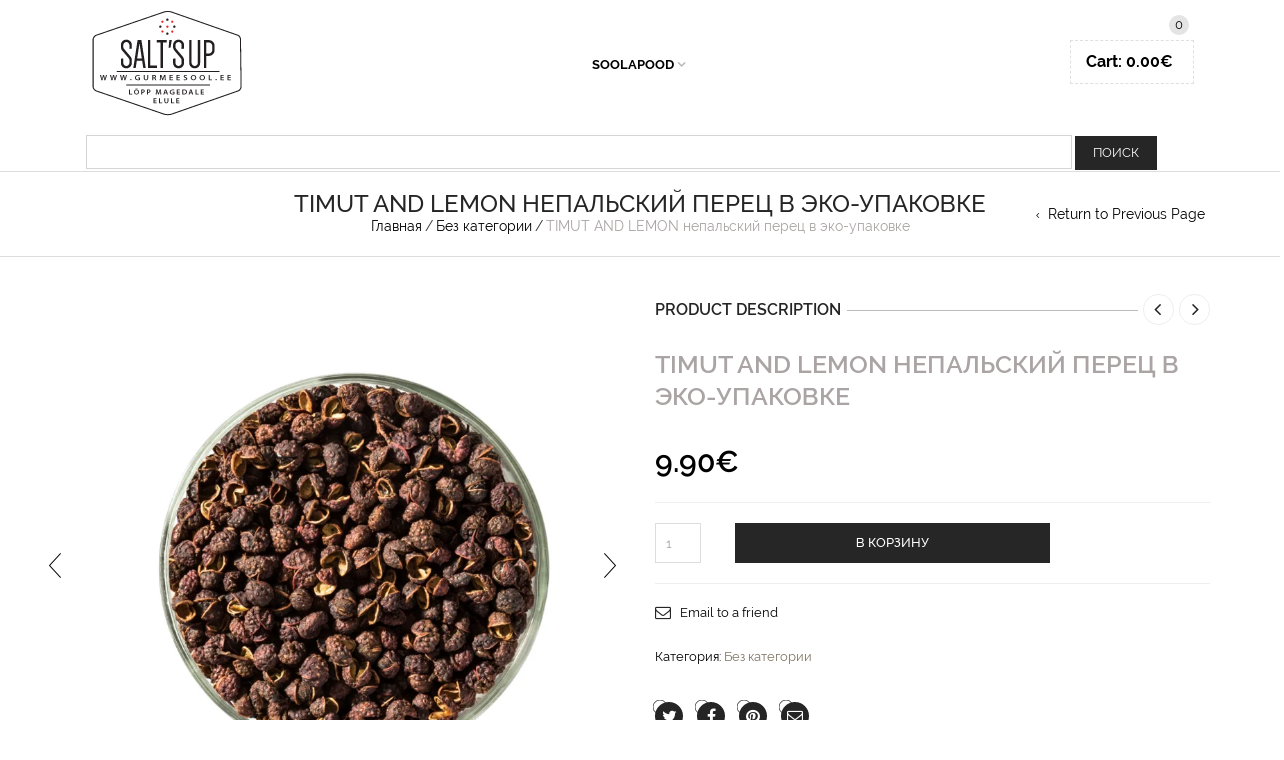

--- FILE ---
content_type: text/html; charset=UTF-8
request_url: https://gurmeesool.ee/ru/toode/timut-and-lemon-%D0%BD%D0%B5%D0%BF%D0%B0%D0%BB%D1%8C%D1%81%D0%BA%D0%B8%D0%B9-%D0%BF%D0%B5%D1%80%D0%B5%D1%86-%D0%B2-%D1%8D%D0%BA%D0%BE-%D1%83%D0%BF%D0%B0%D0%BA%D0%BE%D0%B2%D0%BA%D0%B5/
body_size: 37927
content:
<!DOCTYPE html>
<html lang="ru-RU" xmlns:og="https://opengraphprotocol.org/schema/" xmlns:fb="https://www.facebook.com/2008/fbml">
<head>
    	<meta charset="UTF-8" />

    <meta name="viewport" content="width=device-width, initial-scale=1, maximum-scale=2.0"/>
   	<meta http-equiv="X-UA-Compatible" content="IE=edge" >

	<link rel="shortcut icon" href="https://gurmeesool.ee/wp-content/uploads/2021/01/Favicon.png" />
		<meta name='robots' content='index, follow, max-image-preview:large, max-snippet:-1, max-video-preview:-1' />
	<style>img:is([sizes="auto" i], [sizes^="auto," i]) { contain-intrinsic-size: 3000px 1500px }</style>
	<link rel="alternate" hreflang="et" href="https://gurmeesool.ee/toode/timut-lemon-nr-86-gurmeepiprapakk/" />
<link rel="alternate" hreflang="en-us" href="https://gurmeesool.ee/en/toode/timut-lemon-nr-86-gurmeepiprapakk/" />
<link rel="alternate" hreflang="ru-ru" href="https://gurmeesool.ee/ru/toode/timut-and-lemon-%d0%bd%d0%b5%d0%bf%d0%b0%d0%bb%d1%8c%d1%81%d0%ba%d0%b8%d0%b9-%d0%bf%d0%b5%d1%80%d0%b5%d1%86-%d0%b2-%d1%8d%d0%ba%d0%be-%d1%83%d0%bf%d0%b0%d0%ba%d0%be%d0%b2%d0%ba%d0%b5/" />
<link rel="alternate" hreflang="x-default" href="https://gurmeesool.ee/toode/timut-lemon-nr-86-gurmeepiprapakk/" />

	<!-- This site is optimized with the Yoast SEO Premium plugin v19.2 (Yoast SEO v26.0) - https://yoast.com/wordpress/plugins/seo/ -->
	<title>TIMUT AND LEMON непальский перец в эко-упаковке | SaltsUp soolapood</title>
	<link rel="canonical" href="https://gurmeesool.ee/ru/toode/timut-and-lemon-непальский-перец-в-эко-упаковке/" />
	<meta property="og:locale" content="ru_RU" />
	<meta property="og:type" content="article" />
	<meta property="og:title" content="TIMUT AND LEMON непальский перец в эко-упаковке" />
	<meta property="og:description" content="TIMUT AND LEMON непальский перец в эко-упаковке &#8220;Острый, как высокие пики неприступных Гималаев&#8221; Непальский перец использовался жителями Гималаев на протяжении долгих тысяч лет. Являясь близким..." />
	<meta property="og:url" content="https://gurmeesool.ee/ru/toode/timut-and-lemon-непальский-перец-в-эко-упаковке/" />
	<meta property="og:site_name" content="SaltsUp soolapood" />
	<meta property="article:publisher" content="https://www.facebook.com/gurmeesool/" />
	<meta property="article:modified_time" content="2021-03-31T17:45:20+00:00" />
	<meta property="og:image" content="https://gurmeesool.ee/wp-content/uploads/2020/11/86timutandlemon_saltsup.png" />
	<meta property="og:image:width" content="1080" />
	<meta property="og:image:height" content="901" />
	<meta property="og:image:type" content="image/png" />
	<meta name="twitter:card" content="summary_large_image" />
	<script type="application/ld+json" class="yoast-schema-graph">{"@context":"https://schema.org","@graph":[{"@type":"WebPage","@id":"https://gurmeesool.ee/ru/toode/timut-and-lemon-%d0%bd%d0%b5%d0%bf%d0%b0%d0%bb%d1%8c%d1%81%d0%ba%d0%b8%d0%b9-%d0%bf%d0%b5%d1%80%d0%b5%d1%86-%d0%b2-%d1%8d%d0%ba%d0%be-%d1%83%d0%bf%d0%b0%d0%ba%d0%be%d0%b2%d0%ba%d0%b5/","url":"https://gurmeesool.ee/ru/toode/timut-and-lemon-%d0%bd%d0%b5%d0%bf%d0%b0%d0%bb%d1%8c%d1%81%d0%ba%d0%b8%d0%b9-%d0%bf%d0%b5%d1%80%d0%b5%d1%86-%d0%b2-%d1%8d%d0%ba%d0%be-%d1%83%d0%bf%d0%b0%d0%ba%d0%be%d0%b2%d0%ba%d0%b5/","name":"TIMUT AND LEMON непальский перец в эко-упаковке | SaltsUp soolapood","isPartOf":{"@id":"https://gurmeesool.ee/#website"},"primaryImageOfPage":{"@id":"https://gurmeesool.ee/ru/toode/timut-and-lemon-%d0%bd%d0%b5%d0%bf%d0%b0%d0%bb%d1%8c%d1%81%d0%ba%d0%b8%d0%b9-%d0%bf%d0%b5%d1%80%d0%b5%d1%86-%d0%b2-%d1%8d%d0%ba%d0%be-%d1%83%d0%bf%d0%b0%d0%ba%d0%be%d0%b2%d0%ba%d0%b5/#primaryimage"},"image":{"@id":"https://gurmeesool.ee/ru/toode/timut-and-lemon-%d0%bd%d0%b5%d0%bf%d0%b0%d0%bb%d1%8c%d1%81%d0%ba%d0%b8%d0%b9-%d0%bf%d0%b5%d1%80%d0%b5%d1%86-%d0%b2-%d1%8d%d0%ba%d0%be-%d1%83%d0%bf%d0%b0%d0%ba%d0%be%d0%b2%d0%ba%d0%b5/#primaryimage"},"thumbnailUrl":"https://gurmeesool.ee/wp-content/uploads/2020/11/86timutandlemon_saltsup.png","datePublished":"2020-11-05T10:11:00+00:00","dateModified":"2021-03-31T17:45:20+00:00","breadcrumb":{"@id":"https://gurmeesool.ee/ru/toode/timut-and-lemon-%d0%bd%d0%b5%d0%bf%d0%b0%d0%bb%d1%8c%d1%81%d0%ba%d0%b8%d0%b9-%d0%bf%d0%b5%d1%80%d0%b5%d1%86-%d0%b2-%d1%8d%d0%ba%d0%be-%d1%83%d0%bf%d0%b0%d0%ba%d0%be%d0%b2%d0%ba%d0%b5/#breadcrumb"},"inLanguage":"ru-RU","potentialAction":[{"@type":"ReadAction","target":["https://gurmeesool.ee/ru/toode/timut-and-lemon-%d0%bd%d0%b5%d0%bf%d0%b0%d0%bb%d1%8c%d1%81%d0%ba%d0%b8%d0%b9-%d0%bf%d0%b5%d1%80%d0%b5%d1%86-%d0%b2-%d1%8d%d0%ba%d0%be-%d1%83%d0%bf%d0%b0%d0%ba%d0%be%d0%b2%d0%ba%d0%b5/"]}]},{"@type":"ImageObject","inLanguage":"ru-RU","@id":"https://gurmeesool.ee/ru/toode/timut-and-lemon-%d0%bd%d0%b5%d0%bf%d0%b0%d0%bb%d1%8c%d1%81%d0%ba%d0%b8%d0%b9-%d0%bf%d0%b5%d1%80%d0%b5%d1%86-%d0%b2-%d1%8d%d0%ba%d0%be-%d1%83%d0%bf%d0%b0%d0%ba%d0%be%d0%b2%d0%ba%d0%b5/#primaryimage","url":"https://gurmeesool.ee/wp-content/uploads/2020/11/86timutandlemon_saltsup.png","contentUrl":"https://gurmeesool.ee/wp-content/uploads/2020/11/86timutandlemon_saltsup.png","width":1080,"height":901},{"@type":"BreadcrumbList","@id":"https://gurmeesool.ee/ru/toode/timut-and-lemon-%d0%bd%d0%b5%d0%bf%d0%b0%d0%bb%d1%8c%d1%81%d0%ba%d0%b8%d0%b9-%d0%bf%d0%b5%d1%80%d0%b5%d1%86-%d0%b2-%d1%8d%d0%ba%d0%be-%d1%83%d0%bf%d0%b0%d0%ba%d0%be%d0%b2%d0%ba%d0%b5/#breadcrumb","itemListElement":[{"@type":"ListItem","position":1,"name":"Home","item":"https://gurmeesool.ee/ru/"},{"@type":"ListItem","position":2,"name":"Магазин","item":"https://gurmeesool.ee/ru/%d0%bc%d0%b0%d0%b3%d0%b0%d0%b7%d0%b8%d0%bd/"},{"@type":"ListItem","position":3,"name":"TIMUT AND LEMON непальский перец в эко-упаковке"}]},{"@type":"WebSite","@id":"https://gurmeesool.ee/#website","url":"https://gurmeesool.ee/","name":"SaltsUp soolapood","description":"Soolad, piprad, tšillid - gurmeetooted. Pipra ja soolaveskid. Soolaleivakingitused","potentialAction":[{"@type":"SearchAction","target":{"@type":"EntryPoint","urlTemplate":"https://gurmeesool.ee/?s={search_term_string}"},"query-input":{"@type":"PropertyValueSpecification","valueRequired":true,"valueName":"search_term_string"}}],"inLanguage":"ru-RU"}]}</script>
	<!-- / Yoast SEO Premium plugin. -->


<link rel='dns-prefetch' href='//static.klaviyo.com' />
<link rel='dns-prefetch' href='//www.googletagmanager.com' />
<link rel='dns-prefetch' href='//fonts.googleapis.com' />
<link rel='dns-prefetch' href='//pagead2.googlesyndication.com' />
<link rel="alternate" type="application/rss+xml" title="SaltsUp soolapood &raquo; Лента" href="https://gurmeesool.ee/ru/feed/" />
<link rel="alternate" type="application/rss+xml" title="SaltsUp soolapood &raquo; Лента комментариев" href="https://gurmeesool.ee/ru/comments/feed/" />
<meta property="og:title" content="TIMUT AND LEMON непальский перец в эко-упаковке"/><meta property="og:type" content="article"/><meta property="og:description" content="TIMUT AND LEMON непальский перец в эко-упаковке &#8220;Острый, как высокие пики неприступных Гималаев&#8221; Непальский перец использовался жителями Гималаев на протяжении долгих тысяч лет. Являясь близким родственником сычуаньского перца, непальский, однако, обладает более яркими и крупными ягодами. В богатом вкусовом букете перца timut угадываются манящие нотки плодов страстоцвета и цитруса с мощным переходом в розу, жасмин и гиацинт при дымчатом фруктовом послевкусии. Острота этого перца значительна и может притуплять чувствительность языка и слизистых, благодаря чему timut широко используется в народной медицине как анестетик. Наши рекомендации по применению непальского перца таковы: 1) Рыба: белая рыба, рыбное карпаччо, тартар, севиче, рыбные бульоны 2) Моллюски: омар, лобстер, гребешки, креветки 3) Мясо: свинина, телятина, утка, баранина, индейка 4) Сыр: свежий сыр, молодой козий сыр 5) Десерты: манго, ананас, цитрусовые, клубника, дыня, личи, маракуйя, абрикос, шоколад Непальский перец &#8211; лучший союзник для того, чтобы воплотить самые дерзкие кулинарные фантазии. Его уникальному вкусу найдется место на кухне любого шеф-повара! Состав: 100% перец timut Место происхождения: Непал Эко-упаковка доступна в размере: 50г "/><meta property="og:url" content="https://gurmeesool.ee/ru/toode/timut-and-lemon-%d0%bd%d0%b5%d0%bf%d0%b0%d0%bb%d1%8c%d1%81%d0%ba%d0%b8%d0%b9-%d0%bf%d0%b5%d1%80%d0%b5%d1%86-%d0%b2-%d1%8d%d0%ba%d0%be-%d1%83%d0%bf%d0%b0%d0%ba%d0%be%d0%b2%d0%ba%d0%b5/"/><meta property="og:site_name" content="SaltsUp soolapood"/><meta property="og:image" content="https://gurmeesool.ee/wp-content/uploads/2020/11/86timutandlemon_saltsup.png"/><script type="text/javascript">
/* <![CDATA[ */
window._wpemojiSettings = {"baseUrl":"https:\/\/s.w.org\/images\/core\/emoji\/16.0.1\/72x72\/","ext":".png","svgUrl":"https:\/\/s.w.org\/images\/core\/emoji\/16.0.1\/svg\/","svgExt":".svg","source":{"concatemoji":"https:\/\/gurmeesool.ee\/wp-includes\/js\/wp-emoji-release.min.js"}};
/*! This file is auto-generated */
!function(s,n){var o,i,e;function c(e){try{var t={supportTests:e,timestamp:(new Date).valueOf()};sessionStorage.setItem(o,JSON.stringify(t))}catch(e){}}function p(e,t,n){e.clearRect(0,0,e.canvas.width,e.canvas.height),e.fillText(t,0,0);var t=new Uint32Array(e.getImageData(0,0,e.canvas.width,e.canvas.height).data),a=(e.clearRect(0,0,e.canvas.width,e.canvas.height),e.fillText(n,0,0),new Uint32Array(e.getImageData(0,0,e.canvas.width,e.canvas.height).data));return t.every(function(e,t){return e===a[t]})}function u(e,t){e.clearRect(0,0,e.canvas.width,e.canvas.height),e.fillText(t,0,0);for(var n=e.getImageData(16,16,1,1),a=0;a<n.data.length;a++)if(0!==n.data[a])return!1;return!0}function f(e,t,n,a){switch(t){case"flag":return n(e,"\ud83c\udff3\ufe0f\u200d\u26a7\ufe0f","\ud83c\udff3\ufe0f\u200b\u26a7\ufe0f")?!1:!n(e,"\ud83c\udde8\ud83c\uddf6","\ud83c\udde8\u200b\ud83c\uddf6")&&!n(e,"\ud83c\udff4\udb40\udc67\udb40\udc62\udb40\udc65\udb40\udc6e\udb40\udc67\udb40\udc7f","\ud83c\udff4\u200b\udb40\udc67\u200b\udb40\udc62\u200b\udb40\udc65\u200b\udb40\udc6e\u200b\udb40\udc67\u200b\udb40\udc7f");case"emoji":return!a(e,"\ud83e\udedf")}return!1}function g(e,t,n,a){var r="undefined"!=typeof WorkerGlobalScope&&self instanceof WorkerGlobalScope?new OffscreenCanvas(300,150):s.createElement("canvas"),o=r.getContext("2d",{willReadFrequently:!0}),i=(o.textBaseline="top",o.font="600 32px Arial",{});return e.forEach(function(e){i[e]=t(o,e,n,a)}),i}function t(e){var t=s.createElement("script");t.src=e,t.defer=!0,s.head.appendChild(t)}"undefined"!=typeof Promise&&(o="wpEmojiSettingsSupports",i=["flag","emoji"],n.supports={everything:!0,everythingExceptFlag:!0},e=new Promise(function(e){s.addEventListener("DOMContentLoaded",e,{once:!0})}),new Promise(function(t){var n=function(){try{var e=JSON.parse(sessionStorage.getItem(o));if("object"==typeof e&&"number"==typeof e.timestamp&&(new Date).valueOf()<e.timestamp+604800&&"object"==typeof e.supportTests)return e.supportTests}catch(e){}return null}();if(!n){if("undefined"!=typeof Worker&&"undefined"!=typeof OffscreenCanvas&&"undefined"!=typeof URL&&URL.createObjectURL&&"undefined"!=typeof Blob)try{var e="postMessage("+g.toString()+"("+[JSON.stringify(i),f.toString(),p.toString(),u.toString()].join(",")+"));",a=new Blob([e],{type:"text/javascript"}),r=new Worker(URL.createObjectURL(a),{name:"wpTestEmojiSupports"});return void(r.onmessage=function(e){c(n=e.data),r.terminate(),t(n)})}catch(e){}c(n=g(i,f,p,u))}t(n)}).then(function(e){for(var t in e)n.supports[t]=e[t],n.supports.everything=n.supports.everything&&n.supports[t],"flag"!==t&&(n.supports.everythingExceptFlag=n.supports.everythingExceptFlag&&n.supports[t]);n.supports.everythingExceptFlag=n.supports.everythingExceptFlag&&!n.supports.flag,n.DOMReady=!1,n.readyCallback=function(){n.DOMReady=!0}}).then(function(){return e}).then(function(){var e;n.supports.everything||(n.readyCallback(),(e=n.source||{}).concatemoji?t(e.concatemoji):e.wpemoji&&e.twemoji&&(t(e.twemoji),t(e.wpemoji)))}))}((window,document),window._wpemojiSettings);
/* ]]> */
</script>
<style id='wp-emoji-styles-inline-css' type='text/css'>

	img.wp-smiley, img.emoji {
		display: inline !important;
		border: none !important;
		box-shadow: none !important;
		height: 1em !important;
		width: 1em !important;
		margin: 0 0.07em !important;
		vertical-align: -0.1em !important;
		background: none !important;
		padding: 0 !important;
	}
</style>
<link rel='stylesheet' id='wp-block-library-css' href='https://gurmeesool.ee/wp-includes/css/dist/block-library/style.min.css' type='text/css' media='all' />
<style id='classic-theme-styles-inline-css' type='text/css'>
/*! This file is auto-generated */
.wp-block-button__link{color:#fff;background-color:#32373c;border-radius:9999px;box-shadow:none;text-decoration:none;padding:calc(.667em + 2px) calc(1.333em + 2px);font-size:1.125em}.wp-block-file__button{background:#32373c;color:#fff;text-decoration:none}
</style>
<link rel='stylesheet' id='cr-frontend-css-css' href='https://gurmeesool.ee/wp-content/plugins/customer-reviews-woocommerce/css/frontend.css' type='text/css' media='all' />
<link rel='stylesheet' id='cr-badges-css-css' href='https://gurmeesool.ee/wp-content/plugins/customer-reviews-woocommerce/css/badges.css' type='text/css' media='all' />
<style id='global-styles-inline-css' type='text/css'>
:root{--wp--preset--aspect-ratio--square: 1;--wp--preset--aspect-ratio--4-3: 4/3;--wp--preset--aspect-ratio--3-4: 3/4;--wp--preset--aspect-ratio--3-2: 3/2;--wp--preset--aspect-ratio--2-3: 2/3;--wp--preset--aspect-ratio--16-9: 16/9;--wp--preset--aspect-ratio--9-16: 9/16;--wp--preset--color--black: #000000;--wp--preset--color--cyan-bluish-gray: #abb8c3;--wp--preset--color--white: #ffffff;--wp--preset--color--pale-pink: #f78da7;--wp--preset--color--vivid-red: #cf2e2e;--wp--preset--color--luminous-vivid-orange: #ff6900;--wp--preset--color--luminous-vivid-amber: #fcb900;--wp--preset--color--light-green-cyan: #7bdcb5;--wp--preset--color--vivid-green-cyan: #00d084;--wp--preset--color--pale-cyan-blue: #8ed1fc;--wp--preset--color--vivid-cyan-blue: #0693e3;--wp--preset--color--vivid-purple: #9b51e0;--wp--preset--gradient--vivid-cyan-blue-to-vivid-purple: linear-gradient(135deg,rgba(6,147,227,1) 0%,rgb(155,81,224) 100%);--wp--preset--gradient--light-green-cyan-to-vivid-green-cyan: linear-gradient(135deg,rgb(122,220,180) 0%,rgb(0,208,130) 100%);--wp--preset--gradient--luminous-vivid-amber-to-luminous-vivid-orange: linear-gradient(135deg,rgba(252,185,0,1) 0%,rgba(255,105,0,1) 100%);--wp--preset--gradient--luminous-vivid-orange-to-vivid-red: linear-gradient(135deg,rgba(255,105,0,1) 0%,rgb(207,46,46) 100%);--wp--preset--gradient--very-light-gray-to-cyan-bluish-gray: linear-gradient(135deg,rgb(238,238,238) 0%,rgb(169,184,195) 100%);--wp--preset--gradient--cool-to-warm-spectrum: linear-gradient(135deg,rgb(74,234,220) 0%,rgb(151,120,209) 20%,rgb(207,42,186) 40%,rgb(238,44,130) 60%,rgb(251,105,98) 80%,rgb(254,248,76) 100%);--wp--preset--gradient--blush-light-purple: linear-gradient(135deg,rgb(255,206,236) 0%,rgb(152,150,240) 100%);--wp--preset--gradient--blush-bordeaux: linear-gradient(135deg,rgb(254,205,165) 0%,rgb(254,45,45) 50%,rgb(107,0,62) 100%);--wp--preset--gradient--luminous-dusk: linear-gradient(135deg,rgb(255,203,112) 0%,rgb(199,81,192) 50%,rgb(65,88,208) 100%);--wp--preset--gradient--pale-ocean: linear-gradient(135deg,rgb(255,245,203) 0%,rgb(182,227,212) 50%,rgb(51,167,181) 100%);--wp--preset--gradient--electric-grass: linear-gradient(135deg,rgb(202,248,128) 0%,rgb(113,206,126) 100%);--wp--preset--gradient--midnight: linear-gradient(135deg,rgb(2,3,129) 0%,rgb(40,116,252) 100%);--wp--preset--font-size--small: 13px;--wp--preset--font-size--medium: 20px;--wp--preset--font-size--large: 36px;--wp--preset--font-size--x-large: 42px;--wp--preset--spacing--20: 0.44rem;--wp--preset--spacing--30: 0.67rem;--wp--preset--spacing--40: 1rem;--wp--preset--spacing--50: 1.5rem;--wp--preset--spacing--60: 2.25rem;--wp--preset--spacing--70: 3.38rem;--wp--preset--spacing--80: 5.06rem;--wp--preset--shadow--natural: 6px 6px 9px rgba(0, 0, 0, 0.2);--wp--preset--shadow--deep: 12px 12px 50px rgba(0, 0, 0, 0.4);--wp--preset--shadow--sharp: 6px 6px 0px rgba(0, 0, 0, 0.2);--wp--preset--shadow--outlined: 6px 6px 0px -3px rgba(255, 255, 255, 1), 6px 6px rgba(0, 0, 0, 1);--wp--preset--shadow--crisp: 6px 6px 0px rgba(0, 0, 0, 1);}:where(.is-layout-flex){gap: 0.5em;}:where(.is-layout-grid){gap: 0.5em;}body .is-layout-flex{display: flex;}.is-layout-flex{flex-wrap: wrap;align-items: center;}.is-layout-flex > :is(*, div){margin: 0;}body .is-layout-grid{display: grid;}.is-layout-grid > :is(*, div){margin: 0;}:where(.wp-block-columns.is-layout-flex){gap: 2em;}:where(.wp-block-columns.is-layout-grid){gap: 2em;}:where(.wp-block-post-template.is-layout-flex){gap: 1.25em;}:where(.wp-block-post-template.is-layout-grid){gap: 1.25em;}.has-black-color{color: var(--wp--preset--color--black) !important;}.has-cyan-bluish-gray-color{color: var(--wp--preset--color--cyan-bluish-gray) !important;}.has-white-color{color: var(--wp--preset--color--white) !important;}.has-pale-pink-color{color: var(--wp--preset--color--pale-pink) !important;}.has-vivid-red-color{color: var(--wp--preset--color--vivid-red) !important;}.has-luminous-vivid-orange-color{color: var(--wp--preset--color--luminous-vivid-orange) !important;}.has-luminous-vivid-amber-color{color: var(--wp--preset--color--luminous-vivid-amber) !important;}.has-light-green-cyan-color{color: var(--wp--preset--color--light-green-cyan) !important;}.has-vivid-green-cyan-color{color: var(--wp--preset--color--vivid-green-cyan) !important;}.has-pale-cyan-blue-color{color: var(--wp--preset--color--pale-cyan-blue) !important;}.has-vivid-cyan-blue-color{color: var(--wp--preset--color--vivid-cyan-blue) !important;}.has-vivid-purple-color{color: var(--wp--preset--color--vivid-purple) !important;}.has-black-background-color{background-color: var(--wp--preset--color--black) !important;}.has-cyan-bluish-gray-background-color{background-color: var(--wp--preset--color--cyan-bluish-gray) !important;}.has-white-background-color{background-color: var(--wp--preset--color--white) !important;}.has-pale-pink-background-color{background-color: var(--wp--preset--color--pale-pink) !important;}.has-vivid-red-background-color{background-color: var(--wp--preset--color--vivid-red) !important;}.has-luminous-vivid-orange-background-color{background-color: var(--wp--preset--color--luminous-vivid-orange) !important;}.has-luminous-vivid-amber-background-color{background-color: var(--wp--preset--color--luminous-vivid-amber) !important;}.has-light-green-cyan-background-color{background-color: var(--wp--preset--color--light-green-cyan) !important;}.has-vivid-green-cyan-background-color{background-color: var(--wp--preset--color--vivid-green-cyan) !important;}.has-pale-cyan-blue-background-color{background-color: var(--wp--preset--color--pale-cyan-blue) !important;}.has-vivid-cyan-blue-background-color{background-color: var(--wp--preset--color--vivid-cyan-blue) !important;}.has-vivid-purple-background-color{background-color: var(--wp--preset--color--vivid-purple) !important;}.has-black-border-color{border-color: var(--wp--preset--color--black) !important;}.has-cyan-bluish-gray-border-color{border-color: var(--wp--preset--color--cyan-bluish-gray) !important;}.has-white-border-color{border-color: var(--wp--preset--color--white) !important;}.has-pale-pink-border-color{border-color: var(--wp--preset--color--pale-pink) !important;}.has-vivid-red-border-color{border-color: var(--wp--preset--color--vivid-red) !important;}.has-luminous-vivid-orange-border-color{border-color: var(--wp--preset--color--luminous-vivid-orange) !important;}.has-luminous-vivid-amber-border-color{border-color: var(--wp--preset--color--luminous-vivid-amber) !important;}.has-light-green-cyan-border-color{border-color: var(--wp--preset--color--light-green-cyan) !important;}.has-vivid-green-cyan-border-color{border-color: var(--wp--preset--color--vivid-green-cyan) !important;}.has-pale-cyan-blue-border-color{border-color: var(--wp--preset--color--pale-cyan-blue) !important;}.has-vivid-cyan-blue-border-color{border-color: var(--wp--preset--color--vivid-cyan-blue) !important;}.has-vivid-purple-border-color{border-color: var(--wp--preset--color--vivid-purple) !important;}.has-vivid-cyan-blue-to-vivid-purple-gradient-background{background: var(--wp--preset--gradient--vivid-cyan-blue-to-vivid-purple) !important;}.has-light-green-cyan-to-vivid-green-cyan-gradient-background{background: var(--wp--preset--gradient--light-green-cyan-to-vivid-green-cyan) !important;}.has-luminous-vivid-amber-to-luminous-vivid-orange-gradient-background{background: var(--wp--preset--gradient--luminous-vivid-amber-to-luminous-vivid-orange) !important;}.has-luminous-vivid-orange-to-vivid-red-gradient-background{background: var(--wp--preset--gradient--luminous-vivid-orange-to-vivid-red) !important;}.has-very-light-gray-to-cyan-bluish-gray-gradient-background{background: var(--wp--preset--gradient--very-light-gray-to-cyan-bluish-gray) !important;}.has-cool-to-warm-spectrum-gradient-background{background: var(--wp--preset--gradient--cool-to-warm-spectrum) !important;}.has-blush-light-purple-gradient-background{background: var(--wp--preset--gradient--blush-light-purple) !important;}.has-blush-bordeaux-gradient-background{background: var(--wp--preset--gradient--blush-bordeaux) !important;}.has-luminous-dusk-gradient-background{background: var(--wp--preset--gradient--luminous-dusk) !important;}.has-pale-ocean-gradient-background{background: var(--wp--preset--gradient--pale-ocean) !important;}.has-electric-grass-gradient-background{background: var(--wp--preset--gradient--electric-grass) !important;}.has-midnight-gradient-background{background: var(--wp--preset--gradient--midnight) !important;}.has-small-font-size{font-size: var(--wp--preset--font-size--small) !important;}.has-medium-font-size{font-size: var(--wp--preset--font-size--medium) !important;}.has-large-font-size{font-size: var(--wp--preset--font-size--large) !important;}.has-x-large-font-size{font-size: var(--wp--preset--font-size--x-large) !important;}
:where(.wp-block-post-template.is-layout-flex){gap: 1.25em;}:where(.wp-block-post-template.is-layout-grid){gap: 1.25em;}
:where(.wp-block-columns.is-layout-flex){gap: 2em;}:where(.wp-block-columns.is-layout-grid){gap: 2em;}
:root :where(.wp-block-pullquote){font-size: 1.5em;line-height: 1.6;}
</style>
<link rel='stylesheet' id='optinforms-stylesheet-css' href='https://gurmeesool.ee/wp-content/plugins/optin-forms/css/optinforms.css' type='text/css' media='all' />

<link rel='stylesheet' id='store-styles-css' href='https://gurmeesool.ee/wp-content/plugins/wc-pickup-store/assets/css/stores.min.css' type='text/css' media='all' />
<style id='woocommerce-inline-inline-css' type='text/css'>
.woocommerce form .form-row .required { visibility: visible; }
</style>
<link rel='stylesheet' id='wpml-legacy-horizontal-list-0-css' href='https://gurmeesool.ee/wp-content/plugins/sitepress-multilingual-cms/templates/language-switchers/legacy-list-horizontal/style.min.css' type='text/css' media='all' />
<style id='wpml-legacy-horizontal-list-0-inline-css' type='text/css'>
.wpml-ls-statics-shortcode_actions, .wpml-ls-statics-shortcode_actions .wpml-ls-sub-menu, .wpml-ls-statics-shortcode_actions a {border-color:#cdcdcd;}.wpml-ls-statics-shortcode_actions a, .wpml-ls-statics-shortcode_actions .wpml-ls-sub-menu a, .wpml-ls-statics-shortcode_actions .wpml-ls-sub-menu a:link, .wpml-ls-statics-shortcode_actions li:not(.wpml-ls-current-language) .wpml-ls-link, .wpml-ls-statics-shortcode_actions li:not(.wpml-ls-current-language) .wpml-ls-link:link {color:#444444;background-color:#ffffff;}.wpml-ls-statics-shortcode_actions .wpml-ls-sub-menu a:hover,.wpml-ls-statics-shortcode_actions .wpml-ls-sub-menu a:focus, .wpml-ls-statics-shortcode_actions .wpml-ls-sub-menu a:link:hover, .wpml-ls-statics-shortcode_actions .wpml-ls-sub-menu a:link:focus {color:#000000;background-color:#eeeeee;}.wpml-ls-statics-shortcode_actions .wpml-ls-current-language > a {color:#444444;background-color:#ffffff;}.wpml-ls-statics-shortcode_actions .wpml-ls-current-language:hover>a, .wpml-ls-statics-shortcode_actions .wpml-ls-current-language>a:focus {color:#000000;background-color:#eeeeee;}
padding-top; 10px
</style>
<link rel='stylesheet' id='montonio-style-css' href='https://gurmeesool.ee/wp-content/plugins/montonio-for-woocommerce/assets/css/montonio-style.css' type='text/css' media='all' />
<link rel='stylesheet' id='brands-styles-css' href='https://gurmeesool.ee/wp-content/plugins/woocommerce/assets/css/brands.css' type='text/css' media='all' />
<link rel='stylesheet' id='bootstrap-css' href='https://gurmeesool.ee/wp-content/themes/woopress/css/bootstrap.min.css' type='text/css' media='all' />
<link rel='stylesheet' id='parent-style-css' href='https://gurmeesool.ee/wp-content/themes/woopress/style.css' type='text/css' media='all' />
<link rel='stylesheet' id='child-style-css' href='https://gurmeesool.ee/wp-content/themes/woopress-child/style.css' type='text/css' media='all' />
<link rel='stylesheet' id='dynamic-css-css' href='https://gurmeesool.ee/wp-content/themes/woopress-child/dynamic.css' type='text/css' media='all' />
<link rel='stylesheet' id='photoswipe-css' href='https://gurmeesool.ee/wp-content/plugins/woocommerce/assets/css/photoswipe/photoswipe.min.css' type='text/css' media='all' />
<link rel='stylesheet' id='photoswipe-default-skin-css' href='https://gurmeesool.ee/wp-content/plugins/woocommerce/assets/css/photoswipe/default-skin/default-skin.min.css' type='text/css' media='all' />
<link rel='stylesheet' id='ms-main-css' href='https://gurmeesool.ee/wp-content/plugins/masterslider/public/assets/css/masterslider.main.css' type='text/css' media='all' />
<link rel='stylesheet' id='ms-custom-css' href='https://gurmeesool.ee/wp-content/uploads/masterslider/custom.css' type='text/css' media='all' />
<link rel='stylesheet' id='fa-css' href='https://gurmeesool.ee/wp-content/themes/woopress/css/font-awesome.min.css' type='text/css' media='all' />
<link rel='stylesheet' id='parent-plugins-css' href='https://gurmeesool.ee/wp-content/themes/woopress/css/plugins.css' type='text/css' media='all' />
<link rel='stylesheet' id='responsive-css' href='https://gurmeesool.ee/wp-content/themes/woopress/css/responsive.css' type='text/css' media='all' />
<link rel='stylesheet' id='js_composer_front-css' href='https://gurmeesool.ee/wp-content/plugins/js_composer/assets/css/js_composer.min.css' type='text/css' media='all' />
<script type="text/template" id="tmpl-variation-template">
	<div class="woocommerce-variation-description">{{{ data.variation.variation_description }}}</div>
	<div class="woocommerce-variation-price">{{{ data.variation.price_html }}}</div>
	<div class="woocommerce-variation-availability">{{{ data.variation.availability_html }}}</div>
</script>
<script type="text/template" id="tmpl-unavailable-variation-template">
	<p role="alert">Этот товар недоступен. Пожалуйста, выберите другую комбинацию.</p>
</script>
<script type="text/javascript" id="woocommerce-google-analytics-integration-gtag-js-after">
/* <![CDATA[ */
/* Google Analytics for WooCommerce (gtag.js) */
					window.dataLayer = window.dataLayer || [];
					function gtag(){dataLayer.push(arguments);}
					// Set up default consent state.
					for ( const mode of [{"analytics_storage":"denied","ad_storage":"denied","ad_user_data":"denied","ad_personalization":"denied","region":["AT","BE","BG","HR","CY","CZ","DK","EE","FI","FR","DE","GR","HU","IS","IE","IT","LV","LI","LT","LU","MT","NL","NO","PL","PT","RO","SK","SI","ES","SE","GB","CH"]}] || [] ) {
						gtag( "consent", "default", { "wait_for_update": 500, ...mode } );
					}
					gtag("js", new Date());
					gtag("set", "developer_id.dOGY3NW", true);
					gtag("config", "UA-64498073-1", {"track_404":true,"allow_google_signals":false,"logged_in":false,"linker":{"domains":[],"allow_incoming":false},"custom_map":{"dimension1":"logged_in"}});
/* ]]> */
</script>
<script type="text/javascript" src="https://gurmeesool.ee/wp-includes/js/jquery/jquery.min.js" id="jquery-core-js"></script>
<script type="text/javascript" src="https://gurmeesool.ee/wp-includes/js/jquery/jquery-migrate.min.js" id="jquery-migrate-js"></script>
<script type="text/javascript" defer src="https://gurmeesool.ee/wp-content/plugins/woocommerce-eabi-postoffice/js/jquery.cascadingdropdown.js" id="jquery-cascadingdropdown-js"></script>
<script type="text/javascript" defer src="https://gurmeesool.ee/wp-content/plugins/woocommerce-eabi-postoffice/js/eabi.cascadingdropdown.js" id="eabi-cascadingdropdown-js"></script>
<script type="text/javascript" id="wpml-cookie-js-extra">
/* <![CDATA[ */
var wpml_cookies = {"wp-wpml_current_language":{"value":"ru","expires":1,"path":"\/"}};
var wpml_cookies = {"wp-wpml_current_language":{"value":"ru","expires":1,"path":"\/"}};
/* ]]> */
</script>
<script type="text/javascript" defer src="https://gurmeesool.ee/wp-content/plugins/sitepress-multilingual-cms/res/js/cookies/language-cookie.js" id="wpml-cookie-js" defer="defer" data-wp-strategy="defer"></script>
<script type="text/javascript" defer src="https://gurmeesool.ee/wp-content/plugins/woocommerce/assets/js/jquery-blockui/jquery.blockUI.min.js" id="jquery-blockui-js" data-wp-strategy="defer"></script>
<script type="text/javascript" id="wc-add-to-cart-js-extra">
/* <![CDATA[ */
var wc_add_to_cart_params = {"ajax_url":"\/wp-admin\/admin-ajax.php?lang=ru","wc_ajax_url":"\/ru\/?wc-ajax=%%endpoint%%","i18n_view_cart":"\u041f\u0440\u043e\u0441\u043c\u043e\u0442\u0440 \u043a\u043e\u0440\u0437\u0438\u043d\u044b","cart_url":"https:\/\/gurmeesool.ee\/ru\/%d0%ba%d0%be%d1%80%d0%b7%d0%b8%d0%bd%d0%b0\/","is_cart":"","cart_redirect_after_add":"no"};
/* ]]> */
</script>
<script type="text/javascript" defer src="https://gurmeesool.ee/wp-content/plugins/woocommerce/assets/js/frontend/add-to-cart.min.js" id="wc-add-to-cart-js" data-wp-strategy="defer"></script>
<script type="text/javascript" id="wc-single-product-js-extra">
/* <![CDATA[ */
var wc_single_product_params = {"i18n_required_rating_text":"\u041f\u043e\u0436\u0430\u043b\u0443\u0439\u0441\u0442\u0430, \u043f\u043e\u0441\u0442\u0430\u0432\u044c\u0442\u0435 \u043e\u0446\u0435\u043d\u043a\u0443","i18n_rating_options":["1 \u0438\u0437 5 \u0437\u0432\u0451\u0437\u0434","2 \u0438\u0437 5 \u0437\u0432\u0451\u0437\u0434","3 \u0438\u0437 5 \u0437\u0432\u0451\u0437\u0434","4 \u0438\u0437 5 \u0437\u0432\u0451\u0437\u0434","5 \u0438\u0437 5 \u0437\u0432\u0451\u0437\u0434"],"i18n_product_gallery_trigger_text":"\u041f\u0440\u043e\u0441\u043c\u043e\u0442\u0440 \u0433\u0430\u043b\u0435\u0440\u0435\u0438 \u0438\u0437\u043e\u0431\u0440\u0430\u0436\u0435\u043d\u0438\u0439 \u0432 \u043f\u043e\u043b\u043d\u043e\u044d\u043a\u0440\u0430\u043d\u043d\u043e\u043c \u0440\u0435\u0436\u0438\u043c\u0435","review_rating_required":"yes","flexslider":{"rtl":false,"animation":"slide","smoothHeight":true,"directionNav":false,"controlNav":"thumbnails","slideshow":false,"animationSpeed":500,"animationLoop":false,"allowOneSlide":false},"zoom_enabled":"","zoom_options":[],"photoswipe_enabled":"","photoswipe_options":{"shareEl":false,"closeOnScroll":false,"history":false,"hideAnimationDuration":0,"showAnimationDuration":0},"flexslider_enabled":""};
/* ]]> */
</script>
<script type="text/javascript" defer src="https://gurmeesool.ee/wp-content/plugins/woocommerce/assets/js/frontend/single-product.min.js" id="wc-single-product-js" defer="defer" data-wp-strategy="defer"></script>
<script type="text/javascript" defer src="https://gurmeesool.ee/wp-content/plugins/woocommerce/assets/js/js-cookie/js.cookie.min.js" id="js-cookie-js" defer="defer" data-wp-strategy="defer"></script>
<script type="text/javascript" id="woocommerce-js-extra">
/* <![CDATA[ */
var woocommerce_params = {"ajax_url":"\/wp-admin\/admin-ajax.php?lang=ru","wc_ajax_url":"\/ru\/?wc-ajax=%%endpoint%%","i18n_password_show":"\u041f\u043e\u043a\u0430\u0437\u0430\u0442\u044c \u043f\u0430\u0440\u043e\u043b\u044c","i18n_password_hide":"\u0421\u043a\u0440\u044b\u0442\u044c \u043f\u0430\u0440\u043e\u043b\u044c"};
/* ]]> */
</script>
<script type="text/javascript" defer src="https://gurmeesool.ee/wp-content/plugins/woocommerce/assets/js/frontend/woocommerce.min.js" id="woocommerce-js" defer="defer" data-wp-strategy="defer"></script>
<script type="text/javascript" defer src="https://gurmeesool.ee/wp-content/plugins/js_composer/assets/js/vendors/woocommerce-add-to-cart.js" id="vc_woocommerce-add-to-cart-js-js"></script>
<script type="text/javascript" defer src="https://gurmeesool.ee/wp-content/plugins/woocommerce/assets/js/photoswipe/photoswipe.min.js" id="photoswipe-js" defer="defer" data-wp-strategy="defer"></script>
<script type="text/javascript" defer src="https://gurmeesool.ee/wp-content/plugins/woocommerce/assets/js/photoswipe/photoswipe-ui-default.min.js" id="photoswipe-ui-default-js" defer="defer" data-wp-strategy="defer"></script>
<script type="text/javascript" id="wc-settings-dep-in-header-js-after">
/* <![CDATA[ */
console.warn( "Scripts that have a dependency on [wc-settings, wc-blocks-checkout] must be loaded in the footer, klaviyo-klaviyo-checkout-block-editor-script was registered to load in the header, but has been switched to load in the footer instead. See https://github.com/woocommerce/woocommerce-gutenberg-products-block/pull/5059" );
console.warn( "Scripts that have a dependency on [wc-settings, wc-blocks-checkout] must be loaded in the footer, klaviyo-klaviyo-checkout-block-view-script was registered to load in the header, but has been switched to load in the footer instead. See https://github.com/woocommerce/woocommerce-gutenberg-products-block/pull/5059" );
/* ]]> */
</script>
<script type="text/javascript" defer src="https://gurmeesool.ee/wp-content/themes/woopress/js/modernizr.js" id="modernizr-js"></script>
<script type="text/javascript" defer src="https://gurmeesool.ee/wp-content/themes/woopress/js/head.js" id="head-js"></script>
<script type="text/javascript" defer src="https://gurmeesool.ee/wp-includes/js/underscore.min.js" id="underscore-js"></script>
<script type="text/javascript" id="wp-util-js-extra">
/* <![CDATA[ */
var _wpUtilSettings = {"ajax":{"url":"\/wp-admin\/admin-ajax.php"}};
/* ]]> */
</script>
<script type="text/javascript" defer src="https://gurmeesool.ee/wp-includes/js/wp-util.min.js" id="wp-util-js"></script>
<script></script><link rel="https://api.w.org/" href="https://gurmeesool.ee/ru/wp-json/" /><link rel="alternate" title="JSON" type="application/json" href="https://gurmeesool.ee/ru/wp-json/wp/v2/product/25751" /><link rel="EditURI" type="application/rsd+xml" title="RSD" href="https://gurmeesool.ee/xmlrpc.php?rsd" />
<meta name="generator" content="WordPress 6.8.3" />
<meta name="generator" content="WooCommerce 10.2.2" />
<link rel='shortlink' href='https://gurmeesool.ee/ru/?p=25751' />
<link rel="alternate" title="oEmbed (JSON)" type="application/json+oembed" href="https://gurmeesool.ee/ru/wp-json/oembed/1.0/embed?url=https%3A%2F%2Fgurmeesool.ee%2Fru%2Ftoode%2Ftimut-and-lemon-%25d0%25bd%25d0%25b5%25d0%25bf%25d0%25b0%25d0%25bb%25d1%258c%25d1%2581%25d0%25ba%25d0%25b8%25d0%25b9-%25d0%25bf%25d0%25b5%25d1%2580%25d0%25b5%25d1%2586-%25d0%25b2-%25d1%258d%25d0%25ba%25d0%25be-%25d1%2583%25d0%25bf%25d0%25b0%25d0%25ba%25d0%25be%25d0%25b2%25d0%25ba%25d0%25b5%2F" />
<link rel="alternate" title="oEmbed (XML)" type="text/xml+oembed" href="https://gurmeesool.ee/ru/wp-json/oembed/1.0/embed?url=https%3A%2F%2Fgurmeesool.ee%2Fru%2Ftoode%2Ftimut-and-lemon-%25d0%25bd%25d0%25b5%25d0%25bf%25d0%25b0%25d0%25bb%25d1%258c%25d1%2581%25d0%25ba%25d0%25b8%25d0%25b9-%25d0%25bf%25d0%25b5%25d1%2580%25d0%25b5%25d1%2586-%25d0%25b2-%25d1%258d%25d0%25ba%25d0%25be-%25d1%2583%25d0%25bf%25d0%25b0%25d0%25ba%25d0%25be%25d0%25b2%25d0%25ba%25d0%25b5%2F&#038;format=xml" />
<meta name="generator" content="WPML ver:4.7.6 stt:1,15,47;" />
<meta name="generator" content="Redux 4.5.8" /><meta name="generator" content="Site Kit by Google 1.162.1" /><script>var ms_grabbing_curosr='https://gurmeesool.ee/wp-content/plugins/masterslider/public/assets/css/common/grabbing.cur',ms_grab_curosr='https://gurmeesool.ee/wp-content/plugins/masterslider/public/assets/css/common/grab.cur';</script>
<meta name="generator" content="MasterSlider 3.4.7 - Responsive Touch Image Slider" />
	<style type="text/css">
		.shipping-pickup-store td .title {
			float: left;
			line-height: 30px;
		}
		.shipping-pickup-store td span.text {
			float: right;
		}
		.shipping-pickup-store td span.description {
			clear: both;
		}
		.shipping-pickup-store td > span:not([class*="select"]) {
			display: block;
			font-size: 14px;
			font-weight: normal;
			line-height: 1.4;
			margin-bottom: 0;
			padding: 6px 0;
			text-align: justify;
		}
		.shipping-pickup-store td #shipping-pickup-store-select {
			width: 100%;
		}
		.wps-store-details iframe {
			width: 100%;
		}
	</style>
	<!-- Starting: WooCommerce Conversion Tracking (https://wordpress.org/plugins/woocommerce-conversion-tracking/) -->
<!-- End: WooCommerce Conversion Tracking Codes -->

            <style type="text/css">

            
                
  
                    // Raleway
                    @font-face {
                      font-family: 'Raleway';
                      src: url('https://gurmeesool.ee/wp-content/themes/woopress/fonts/raleway/Raleway-Light.ttf') format('truetype');
                      font-weight: 300, 400, 300i, 400i, 500, 600, 700, 800 
                      font-style: normal;
                    }

                    @font-face {
                      font-family: 'Raleway';
                      src: url('https://gurmeesool.ee/wp-content/themes/woopress/fonts/raleway/Raleway-LightItalic.ttf') format('truetype');
                      font-weight: 300;
                      font-style: italic;
                    }

                    @font-face {
                      font-family: 'Raleway';
                      src: url('https://gurmeesool.ee/wp-content/themes/woopress/fonts/raleway/Raleway-Regular.ttf') format('truetype');
                      font-weight: 400;
                      font-style: normal;
                    }

                    @font-face {
                      font-family: 'Raleway';
                      src: url('https://gurmeesool.ee/wp-content/themes/woopress/fonts/raleway/Raleway-RegularItalic.ttf') format('truetype');
                      font-weight: 400;
                      font-style: italic;
                    }

                    @font-face {
                      font-family: 'Raleway';
                      src: url('https://gurmeesool.ee/wp-content/themes/woopress/fonts/raleway/Raleway-Medium.ttf') format('truetype');
                      font-weight: 500;
                      font-style: normal;
                    }

                    @font-face {
                      font-family: 'Raleway';
                      src: url('https://gurmeesool.ee/wp-content/themes/woopress/fonts/raleway/Raleway-MediumItalic.ttf') format('truetype');
                      font-weight: 500;
                      font-style: italic;
                    }

                    @font-face {
                      font-family: 'Raleway';
                      src: url('https://gurmeesool.ee/wp-content/themes/woopress/fonts/raleway/Raleway-SemiBold.ttf') format('truetype');
                      font-weight: 600;
                      font-style: normal;
                    }

                    @font-face {
                      font-family: 'Raleway';
                      src: url('https://gurmeesool.ee/wp-content/themes/woopress/fonts/raleway/Raleway-Bold.ttf') format('truetype');
                      font-weight: 700;
                      font-style: normal;
                    }

                    @font-face {
                      font-family: 'Raleway';
                      src: url('https://gurmeesool.ee/wp-content/themes/woopress/fonts/raleway/Raleway-ExtraBold.ttf') format('truetype');
                      font-weight: 800;
                      font-style: normal;
                    }

                    // Satisfy 
  
                    @font-face {
                      font-family: 'Satisfy';
                      src: url('https://gurmeesool.ee/wp-content/themes/woopress/fonts/raleway/Satisfy-Regular.ttf') format('truetype');
                      font-weight: 400;
                      font-style: normal;
                    }

                
                
                    @media (min-width:1200px) {
                        .container {
                            width: 1170px;
                        }

                        .boxed .st-container {
                            width: calc(1170px + 30px);
                        }
                    }

                
                
                                    .label-icon.new-label {
                        width: 67px;
                        height: 67px;
                    }
                    .label-icon.new-label { background-image: url(https://gurmeesool.ee/wp-content/themes/woopress/images/label-new.png); }

                
                                body {
                                                                                                                          background-position: center center;                                    }

                
                a:hover,a:focus,a.active,p.active,em.active,li.active,strong.active,span.active,span.active a,h1.active,h2.active,h3.active,h4.active,h5.active,h6.active,h1.active a,h2.active a,h3.active a,h4.active a,h5.active a,h6.active a,.color-main,ins,.product-information .out-of-stock,.languages-area .widget_currency_sel_widget ul.wcml_currency_switcher li:hover,.menu > li > a:hover,.header-wrapper .header .navbar .menu-main-container .menu > li > a:hover,.fixed-header .menu > li > a:hover,.fixed-header-area.color-light .menu > li > a:hover,.fixed-header-area.color-dark .menu > li > a:hover,.fullscreen-menu .menu > li > a:hover, .fullscreen-menu .menu > li .inside > a:hover,.menu .nav-sublist-dropdown ul > li.menu-item-has-children:hover:after,.title-banner .small-h,.header-vertical-enable .page-wrapper .header-type-vertical .header-search a .fa-search,.header-vertical-enable .page-wrapper .header-type-vertical2 .header-search a .fa-search.header-type-7 .menu-wrapper .menu >li >a:hover,.header-type-10 .menu-wrapper .navbar-collapse .menu-main-container .menu >li > a:hover,.big-coast,.big-coast:hover,.big-coast:focus,.reset-filter,.carousel-area li.active a,.carousel-area li a:hover,.filter-wrap .view-switcher .switchToGrid:hover,.filter-wrap .view-switcher .switchToList:hover,.products-page-cats a,.read-more:hover,.et-twitter-slider .et-tweet a,.product_list_widget .small-coast .amount,.default-link,.default-colored,.twitter-list li a,.copyright-1 .textwidget .active,.breadcrumbs li a,.comment-reply-link,.later-product-list .small-coast,.product-categories.with-accordion ul.children li a:hover,.product-categories >li >ul.children li.current-cat >a,.product-categories >li >ul.children > li.current-cat >a+span,.product_meta >span span,.product_meta a,.product-navigation .next-product .hide-info span.price,.product-navigation .prev-product .hide-info span.price,table.variations .reset_variations,.products-tabs .tab-title.opened,.categories-mask span,.product-category:hover .categories-mask span.more,.project-navigation .next-project .hide-info span,.project-navigation .prev-project .hide-info span,.caption .zmedium-h a,.ship-title,.mailto-company,.blog-post .zmedium-h a,.post-default .zmedium-h a,.before-checkout-form .showlogin,.before-checkout-form .showcoupon,.cta-block .active,.list li:before,.pricing-table ul li.row-price,.pricing-table.style3 ul li.row-price,.pricing-table.style3 ul li.row-price sub,.tabs.accordion .tab-title:hover,.tabs.accordion .tab-title:focus,.left-titles a:hover,.tab-title-left:hover,.team-member .member-details h5,.plus:after,.minus:after,.header-type-12 .header-search a:hover,.et-mobile-menu li > ul > li a:active,.mobile-nav-heading a:hover,.mobile-nav ul.wcml_currency_switcher li:hover,.mobile-nav #lang_sel_list a:hover,.mobile-nav .menu-social-icons li.active a,.mobile-nav .links li a:hover,.et-mobile-menu li a:hover,.et-mobile-menu li .open-child:hover,.et-mobile-menu.line-items li.active a,.register-link .register-popup .popup-terms a,.register-link .login-popup .popup-terms a,.login-link .register-popup .popup-terms a,.login-link .login-popup .popup-terms a,.product-categories >li >ul.children li >a:hover,.product-categories >li >ul.children li.current-cat >a,.product-categories >li.current-cat,.product-categories >li.current-cat a,.product-categories >li.current-cat span,.product-categories >li span:hover,.product-categories.categories-accordion ul.children li a:hover,.portfolio-descr .posted-in,.menu .nav-sublist-dropdown ul li a:hover,.show-quickly:hover,.vc_tta-style-classic .vc_tta-tabs-container li.vc_tta-tab.vc_active span,.menu >li.current-menu-item >a,.menu >li.current_page_ancestor >a,.widget_nav_menu .menu-shortcodes-container .menu > li.current-menu-item > a,.widget_nav_menu .menu-shortcodes-container .menu > li.current-menu-item > a:hover,.header-wrapper .header .navbar .menu-main-container .menu > li.current-menu-item > a,.header-wrapper .header .menu-wrapper .menu-main-container .menu > li.current-menu-item > a,.header-wrapper .header .menu-wrapper .menu-main-container .menu > li > a:hover,.fixed-header .menu > li.current-menu-item > a,.fixed-header-area.color-dark .menu > li.current-menu-item > a,.fixed-header-area.color-light .menu > li.current-menu-item > a,.languages-area .lang_sel_list_horizontal a:hover,.menu .nav-sublist-dropdown ul > li.current-menu-item >a,.menu .menu-full-width .nav-sublist-dropdown > * > ul > li.current-menu-item > a,.product-information .out-stock-wrapper .out-stock .wr-c,.menu .menu-full-width .nav-sublist-dropdown ul >li.menu-item-has-children .nav-sublist ul li a:hover,.header-wrapper .etheme_widget_search a:hover,.header-wrapper .etheme_widget_search li a:hover,.header-type-2.slider-overlap .header .menu > li > a:hover,.page-heading .breadcrumbs,.bc-type-3 a:hover,.bc-type-4 a:hover,.bc-type-5 a:hover,.bc-type-6 a:hover,.back-history:hover:before,.testimonial-info .testimonial-author .url a,.product-image-wrapper.hover-effect-mask .hover-mask .mask-content .product-title a:hover,.header-type-10 .menu-wrapper .languages li a:hover,.header-type-10 .menu-wrapper .currency li a:hover,.widget_nav_menu li.current-menu-item a:before,.header-type-3.slider-overlap .header .menu > li > a:hover,.et-tooltip >div a:hover, .et-tooltip >div .price,.black-white-category .product-category .categories-mask span.more,.etheme_widget_brands li a strong,.main-footer-1 .blog-post-list .media-heading a:hover,.category-1 .widget_nav_menu li .sub-menu a:hover,.sidebar-widget .tagcloud a:hover,.church-hover .icon_list_icon:hover i,.tabs .tab-title:hover,footer .address-company a.white-text,.blog-post-list .media-heading a:hover,.footer-top-2 .product_list_widget li .media-heading a:hover,.tagcloud a:hover,.product_list_widget .media-heading a:hover,.menu .menu-full-width .nav-sublist-dropdown ul > li.menu-item-has-children .nav-sublist ul li.current-menu-item a,.header-vertical-enable .page-wrapper .header-type-vertical .header-search a .fa-search,.header-vertical-enable .page-wrapper .header-type-vertical2 .header-search a .fa-search,.main-footer-1 .container .hidden-tooltip i:hover,.date-event .number,.list-unstyled a:hover,.back-history:hover, .back-history:focus,.portfolio-descr a,.products-tabs .wpb_tabs_nav li.ui-state-active a,.date-event .number,.fullscreen-menu .menu > li .inside.over > .item-link,.product-remove .remove_from_wishlist              { color: #807664; }

                .header-vertical-enable .shopping-container a:hover,.header-vertical-enable .header-search a:hover,.header-vertical-enable .container .menu >li >a:hover,.products-tabs .tab-title.opened:hover,.header-vertical-enable .container .menu >li.current-menu-item >a,.header-vertical-enable .page-wrapper .container .menu .nav-sublist-dropdown ul >li.menu-item-has-children .nav-sublist ul li a:hover,.header-vertical-enable .page-wrapper .container .menu .menu-full-width .nav-sublist-dropdown ul >li >a:hover,.header-vertical-enable .page-wrapper .container .menu .nav-sublist-dropdown ul >li.menu-item-has-children .nav-sublist ul >li.current-menu-item >a,.header-vertical-enable .page-wrapper .container .menu .nav-sublist-dropdown ul >li.menu-item-has-children .nav-sublist ul li a:hover,.slid-btn.active:hover    { color: #807664!important; }

                hr.active,.btn.filled.active,.widget_product_search button:hover,.header-type-9 .top-bar,.shopping-container .btn.border-grey:hover,.bottom-btn .btn.btn-black:hover,#searchModal .large-h:after,#searchModal .btn-black,.details-tools .btn-black:hover,.product-information .cart button[type=submit]:hover,.all-fontAwesome .fa-hover a:hover,.all-fontAwesome .fa-hover a:hover span,.header-type-12 .shopping-container,.portfolio-filters li .btn.active,.progress-bar > div,.wp-picture .zoom >i,.swiper-slide .zoom >i,.portfolio-image .zoom >i,.thumbnails-x .zoom >i,.teaser_grid_container .post-thumb .zoom >i,.teaser-box h3:after,.mc4wp-form input[type=submit],.ui-slider .ui-slider-handle,.et-tooltip:hover,.btn-active,.rev_slider_wrapper .type-label-2,.menu-social-icons.larger li a:hover, .menu-social-icons.larger li a:focus,.ui-slider .ui-slider-handle:hover,.category-1 .widget_product_categories .widget-title,.category-1 .widget_product_categories .widgettitle,.category-1 .widget_nav_menu .widget-title,.menu-social-icons.larger.white li a:hover,.type-label-2,.btn.filled:hover, .btn.filled:focus,.widget_shopping_cart .bottom-btn a:hover,.horizontal-break-alt:after,.price_slider_wrapper .price_slider_amount button:hover,.btn.btn-black:hover,.etheme_widget_search .button:hover,input[type=submit]:hover,.project-navigation .prev-project a:hover,.project-navigation .next-project a:hover,.button:hover,.mfp-close:hover,.mfp-close:focus,.tabs.accordion .tab-title:before,#searchModal .btn-black:hover,.toggle-block.bordered .toggle-element > a:before,.place-order .button:hover,.cart-bag .ico-sum,.cart-bag .ico-sum:after,input[type=submit]:focus,.button:focus,#order_review .place-order .button,.slider-active-button:hover,.slider-active-button.filled                 { background-color: #807664; }

                .active-hover .top-icon:hover .aio-icon,.active-hover .left-icon:hover .aio-icon,.project-navigation .next-project:hover,.project-navigation .prev-project:hover,.active-hover-icon .aio-icon:hover       { background-color: #807664!important; }

                .btn.filled.active,.btn.filled.active.medium,.bottom-btn .btn.btn-black:hover,.details-tools .btn-black:hover,a.list-group-item.active,a.list-group-item.active:hover,a.list-group-item.active:focus,.shopping-container .btn.border-grey:hover,.btn-active,.category-1 .widget_product_categories,.category-1 .widget_nav_menu,.main-footer-1 .blog-post-list li .date-event,.sidebar-widget .tagcloud a:hover,.dotted-menu-link a:hover,.header-type-3.slider-overlap .header .menu > li.dotted-menu-link > a:hover,.header-vertical-enable .page-wrapper .header-type-vertical .container .menu > li.dotted-menu-link > a,.btn.filled:hover, .btn.filled:focus,.btn.btn-black:hover,.etheme_widget_search .button:hover,.project-navigation .prev-project a:hover,.project-navigation .next-project a:hover,.button:hover,.project-navigation .next-project:hover a,.project-navigation .prev-project:hover a,.tagcloud a:hover,.slid-btn.active:hover,.date-event .number,.cart-bag .ico-sum:before,.tp-caption .slider-active-button.btn:hover,.tp-caption .slider-active-button.btn.filled             { border-color: #807664; }

                              { color: #e5534c; }

                              { color: rgb(98,88,70); }

                                 { background-color: rgb(98,88,70); }

                .woocommerce.widget_price_filter .ui-slider .ui-slider-range,
                .woocommerce-page .widget_price_filter .ui-slider .ui-slider-range{
                  background: rgba(128,118,100,0.35);
                }


                body {color: #aaa5a4;}
                p,h1,h2,h3,h4,h5,h6,h3.underlined,.title-alt,.menu >li a,.header-type-8 .menu-wrapper .languages-area .lang_sel_list_horizontal a,.header-type-8 .menu-wrapper .widget_currency_sel_widget ul.wcml_currency_switcher li,.header-type-10 .menu-wrapper .languages-area .lang_sel_list_horizontal a,.header-type-10 .menu-wrapper .widget_currency_sel_widget ul.wcml_currency_switcher li,.shopping-container .small-h,.order-list .media-heading,.btn,.button,.wishlist_table .add_to_cart.button,.review,.products-grid .product-title,.products-list .product .product-details .product-title,.out-stock .wr-c,.product-title,.added-text,.widget_layered_nav li a,.widget_layered_nav li .count,.widget_layered_nav_filters ul li a,.blog-post-list .media-heading,.date-event,.read-more,.teaser-box h3,.widget-title,.footer-top .title,.product_list_widget .media-heading a,.alert-message,.main-footer h5,.main-footer .vc_separator,.main-footer .widget-title,.address-company,.page-heading .title,.post h2,.share-post .share-title,.related-posts .title,.comment-reply-title,.control-label,.widget_categories a,.latest-post-list .media-heading a,.later-product-list .media-heading a,.tab-content .comments-list .media-heading a,.woocommerce-product-rating .woocommerce-review-link,.comment-form-rating label,.product_meta,.product-navigation .next-product .hide-info span,.product-navigation .prev-product .hide-info span,.meta-title,.categories-mask span.more,.recentCarousel .slide-item .caption h3,.recentCarousel .slide-item .caption h2,.simple-list strong,.amount-text,.amount-text .slider-amount,.custom-checkbox a,.custom-checkbox .count,.toggle-block .toggle-element > a,.toggle-block .panel-body ul a,.shop-table .table-bordered td.product-name a,.coupon input[type=text],.shop_table.wishlist_table td.product-name,.cust-checkbox a,.shop_table tr > td,.shop_table td.product-name,.payment_methods li label,form .form-row label,.widget_nav_menu li a,.header-type-12 .shopping-container .shopping-cart-widget .shop-text,.mobile-nav-heading,.mobile-nav .links li a,.register-link .register-popup,.register-link .login-popup,.login-link .register-popup,.login-link .login-popup,.register-link .register-popup label,.register-link .login-popup label,.login-link .register-popup label,.login-link .login-popup label,.active-filters li a,.product-categories >li >a,.product-categories >li >ul.children li >a,.emodal .emodal-text .btn,#bbpress-forums .bbp-forum-title,#bbpress-forums .bbp-topic-title > a,#bbpress-forums .bbp-reply-title > a,#bbpress-forums li.bbp-header,#bbpress-forums li.bbp-footer,.filter-title,.medium-coast,.big-coast,.count-p .count-number,.price,.small-coast,.blog-post-list .media-heading a,.author-info .media-heading,.comments-list .media-heading a,.comments-list .media-heading,.comment-reply-link,.later-product-list .small-coast,.product-information .woocommerce-price-suffix,.quantity input[type=text],.product-navigation .next-product .hide-info span.price,.product-navigation .prev-product .hide-info span.price,table.variations td label,.tabs .tab-title,.etheme_widget_qr_code .widget-title,.project-navigation .next-project .hide-info span,.project-navigation .prev-project .hide-info span,.project-navigation .next-project .hide-info span.price,.project-navigation .prev-project .hide-info span.price,.pagination-cubic li a,.pagination-cubic li span.page-numbers.current,.toggle-block.bordered .toggle-element > a,.shop-table thead tr th,.xlarge-coast,.address .btn,.step-nav li,.xmedium-coast,.cart-subtotal th,.shipping th,.order-total th,.step-title,.bel-title,.lookbook-share,.tabs.accordion .tab-title,.register-link .register-popup .popup-title span,.register-link .login-popup .popup-title span,.login-link .register-popup .popup-title span,.login-link .login-popup .popup-title span,.show-quickly {}
                h1,h2,h3,h4,h5,h6,            h3.underlined,            h5.font-alt,            h6.font-alt,            .filter-title,            .title-alt,            .btn,            .button,            .wishlist_table .add_to_cart.button,            .wpcf7-submit,            .languages li.active,            .currency li.active,            .menu >li a,            .header-type-2.slider-overlap .total,            .header-type-8 .menu-wrapper .languages-area .lang_sel_list_horizontal a,            .header-type-8 .menu-wrapper .languages-area .lang_sel_list_horizontal a.lang_sel_sel,            .header-type-8 .menu-wrapper .widget_currency_sel_widget ul.wcml_currency_switcher li,            .header-type-8 .navbar-header .top-links ul li a,            .header-type-10 .menu-wrapper .languages-area .lang_sel_list_horizontal a,            .header-type-10 .menu-wrapper .languages-area .lang_sel_list_horizontal a.lang_sel_sel,            .header-type-10 .menu-wrapper .widget_currency_sel_widget ul.wcml_currency_switcher li,            .header-type-10 .navbar-header .top-links ul li a,            .shopping-container .small-h,            .shopping-container .big-coast,            .total,            .order-list .media-heading,            .medium-coast,            .big-coast,            .review,            .xbig-coast,            .count-p .count-number,            .banner.big-banner h1,            .products-grid .product-title,            .products-list .product .product-details .product-title,            .products-list .product .product-details .price,            .type-label-1,            .type-label-2,            .out-stock .wr-c,            .footer-product a,            .footer-product span,            .products-page-cats,            .product-title,            .price,            .added-text,            .widget_layered_nav li a,            .widget_layered_nav li .count,            .widget_layered_nav_filters ul li a,            .etheme_widget_brands li a,            .etheme_widget_brands li .children li a,            .blog-post-list .media-heading,            .date-event,            .read-more,            .product_list_widget .media-heading a,            .small-coast,            .alert-message,            .post h2,            .share-post .share-title,            .author-info .media-heading,            .related-posts .title,            .comments-list .media-heading a,            .comments-list .media-heading,            .comment-reply-link,            .comment-reply-title,            .control-label,            .widget_categories a,            .latest-post-list .media-heading a,            .later-product-list .media-heading a,            .later-product-list .small-coast,            .tab-content .comments-list .media-heading a,            .product-information .price,            .product-information .woocommerce-price-suffix,            .woocommerce-product-rating .woocommerce-review-link,            .comment-form-rating label,            .vc_tta-style-classic .vc_tta-tabs-container a span,            .product_meta,            .product-navigation .next-product .hide-info span,            .product-navigation .prev-product .hide-info span,            .product-navigation .next-product .hide-info span.price,            .product-navigation .prev-product .hide-info span.price,            table.variations td label,            .tabs .tab-title,            .tabs .wpb_tabs_nav li a,            .products-tabs .tab-title,            .products-tabs .wpb_tabs_nav li a,            .etheme_widget_qr_code .widget-title,            .meta-title,            .categories-mask span,            .categories-mask span.more,            .recentCarousel .slide-item .caption h3,            .recentCarousel .slide-item .caption h2,            .simple-list strong,            .project-navigation .next-project .hide-info span,            .project-navigation .prev-project .hide-info span,            .project-navigation .next-project .hide-info span.price,            .project-navigation .prev-project .hide-info span.price,            .pagination-cubic li a,            .pagination-cubic li span.page-numbers.current,            .amount-text,            .amount-text .slider-amount,            .custom-checkbox a,            .custom-checkbox .count,            .toggle-block .toggle-element > a,            .toggle-block .panel-body ul a,            .toggle-block.bordered .toggle-element > a,            .shop-table .table-bordered td.product-name a,            .shop-table .table-bordered td.product-price span,            .shop-table .table-bordered td.product-subtotal span,            .shop-table .table-bordered .remove-item,            .shop-table thead tr th,            .coupon input[type=text],            .cart-collaterals .cart_totals h2,            .cart-collaterals table th,            .cart-collaterals .cart-subtotal td span,            .cart-collaterals .cart-discount td span,            .cart-collaterals .order-discount td .amount,            .cart-collaterals .tax-rate .amount,            .cart-collaterals .order-total strong span,            .small-coast,            .ship-title,            .xlarge-coast,            .shop_table.wishlist_table td.product-name,            .address .btn,            .blog-post .zmedium-h,            .step-nav li,            .cust-checkbox a,            .shop_table tr > td,            .shop_table th,            .shop_table td.product-name,            .shop_table .order-total td,            .xmedium-coast,            .cart-subtotal th,            .shipping th,            .order-total th,            .td-xsmall,            .payment_methods li label,            .step-title,            form .form-row label,            .lookbook-share,            .widget_nav_menu li a,            .tabs.accordion .tab-title,            .tabs.accordion .wpb_tabs_nav li a,            .main-footer h5,            .main-footer .vc_separator,            .main-footer .widget-title,            .main-footer-1.text-color-default .wpb_heading,            .main-footer-1.text-color-dark .wpb_heading,            .address-company,            .blog-post-list .media-heading a,            .main-footer-2.text-color-default .wpb_heading,            .main-footer-3.text-color-default .wpb_heading,            .mobile-nav-heading,            .mobile-nav .links li a,            .mobile-nav li a,            .register-link .register-popup,            .login-link .register-popup,            .register-link .login-popup,            .login-link .login-popup,            .register-link .register-popup .popup-title span,            .login-link .register-popup .popup-title span,            .register-link .login-popup .popup-title span,            .login-link .login-popup .popup-title span,            .register-link .register-popup label,            .login-link .register-popup label,            .register-link .login-popup label,            .login-link .login-popup label,            .active-filters li a,            .product-categories > li > a,            .product-categories > li > ul.children li > a,            .portfolio-descr .posted-in,            .main-footer .wpb_flickr_widget h2,            .footer-top .wpb_flickr_widget h2 {}
                .page-heading .title {}                .page-heading .woocommerce-breadcrumb, .page-heading .woocommerce-breadcrumb a, .page-heading .breadcrumbs , .page-heading #breadcrumb , .page-heading #breadcrumb a, .page-heading .delimeter {}                .back-history, .page-heading .back-history {}
                .header-wrapper .menu > li > a,.header-wrapper .header .menu-main-container .menu > li > a,.fixed-header .menu > li > a,.fixed-header-area.color-light .menu > li > a,.fixed-header-area.color-dark .menu > li > a ,.header-type-2.slider-overlap .header .menu > li > a, .header-type-3.slider-overlap .header .menu > li > a, .header-type-7 .menu-wrapper .menu > li > a, .header-type-10 .menu-wrapper .navbar-collapse .menu-main-container .menu > li > a, .header-vertical-enable .page-wrapper .header-type-vertical .container .menu > li > a, .header-vertical-enable .page-wrapper .header-type-vertical2 .container .menu > li > a,.fullscreen-menu .menu > li > a, .fullscreen-menu .menu > li > .inside > a {}
                .menu li:not(.menu-full-width) .nav-sublist-dropdown ul > li > a,.menu .menu-full-width .nav-sublist-dropdown ul > li.menu-item-has-children .nav-sublist ul li a,.header-vertical-enable .page-wrapper .header-type-vertical .container .menu .nav-sublist-dropdown ul > li.menu-item-has-children .nav-sublist ul li a,.header-vertical-enable .page-wrapper .header-type-vertical2 .container .menu .nav-sublist-dropdown ul > li.menu-item-has-children .nav-sublist ul li a,.fullscreen-menu .menu li .nav-sublist-dropdown li a {}
                .menu .menu-full-width .nav-sublist-dropdown > * > ul > li > a,.header-vertical-enable .page-wrapper .header-type-vertical .container .menu .menu-full-width .nav-sublist-dropdown > * > ul > li > a, .header-vertical-enable .page-wrapper .header-type-vertical2 .container .menu .menu-full-width .nav-sublist-dropdown > * > ul > li > a {}
                h1, .product-information .product_title {}                h2, .post h2, .post h2 a {}                h3 {}                h4 {}                h5 {}                h6 {}

                .bc-type-1, .bc-type-2, .bc-type-3, .bc-type-4, .bc-type-5, .bc-type-6, .bc-type-7, .bc-type-8 {background: url("https://h");  }                .main-footer {  }
                .footer-top-2, .footer-top-1, .footer-top-3 {  }
                .copyright-1 .container .row-copyrights, .copyright-2 .container .row-copyrights, .copyright-3 .container .row-copyrights, .copyright .container .row-copyrights {  }
                .header-wrapper {  }
                .fixed-header, .fixed-header-area {  }
                header.header .menu-wrapper {background: #ffffff;  }
                div[class*="header-type-"] .top-bar,div[class*="header-type-"].slider-overlap .top-bar,div[class*="header-type-"].slider-overlap .top-bar > .container,div[class*="header-type-"] .top-bar > .container {  }
                 
                 body.bordered .body-border-left,
                 body.bordered .body-border-top,
                 body.bordered .body-border-right,
                 body.bordered .body-border-bottom {
                                     }
                                  
                 
                                                                                                                                                                                                                                                                      .footer-product {
  display: none;
}

.coupon .btn.big, .cart-collaterals .checkout-button {
   background-color: #dd0b0b !important;
   color: white !important;
}

a.btn.border-grey.product_type_simple {
    color: white !important;
    background-color: grey;
    border-color: grey;
}

.filter-wrap .woocommerce-ordering select {
    display:none
}

.empty-cart-block .btn.filled.active {
  color: white !important;
  background-color: blue;
  border-color: blue;
}

.sxy-zoom-container {
   width: 300px !important;
}

.sxy-zoom-container {
    margin-left: 23%;
}
footer.main-footer .upb_row_bg.vcpb-default{
    
    background-image: none!important;
}
.single-product .product-extra-content{
    display:none;
}
.npf.npf__theme--light{
    display:none;
}
.custom-text{
    font-size: 11px;
    letter-spacing: -0.1px;
}
.single-product .product-images-slider.owl-carousel .owl-item img{
    height: 555px;
    object-fit: contain;
}

div#gtm-ecommerce-woo-event-inspector {
    display: none;
}

.comment-respond #commentform .form-submit {
    text-align: left;
}            </style>
                        <script type="text/javascript">
                var ajaxFilterEnabled   = 0;
                var successfullyAdded   = 'successfully added to your shopping cart';
                var errorAdded          = 'sorry you can\'t add this product to your cart';
                var view_mode_default   = 'grid';
                var first_category_item = '0';
                var first_tab           = '0';
                var catsAccordion       = false;
                                                        var checkoutUrl = 'https://gurmeesool.ee/ru/%d0%be%d1%84%d0%be%d1%80%d0%bc%d0%b8%d1%82%d1%8c-%d0%b7%d0%b0%d0%ba%d0%b0%d0%b7/';
                        var contBtn = 'Continue shopping';
                        var checkBtn = 'Checkout';
                                    

            </script>
        	<noscript><style>.woocommerce-product-gallery{ opacity: 1 !important; }</style></noscript>
	
<!-- Метатеги Google AdSense, добавленные Site Kit -->
<meta name="google-adsense-platform-account" content="ca-host-pub-2644536267352236">
<meta name="google-adsense-platform-domain" content="sitekit.withgoogle.com">
<!-- Завершите метатеги Google AdSense, добавленные Site Kit -->
<script>
  (function(i,s,o,g,r,a,m){i['GoogleAnalyticsObject']=r;i[r]=i[r]||function(){
  (i[r].q=i[r].q||[]).push(arguments)},i[r].l=1*new Date();a=s.createElement(o),
  m=s.getElementsByTagName(o)[0];a.async=1;a.src=g;m.parentNode.insertBefore(a,m)
  })(window,document,'script','//www.google-analytics.com/analytics.js','ga');

  ga('create', 'UA-64498073-1', 'auto');
  ga('send', 'pageview');

</script>
<meta name="generator" content="Powered by WPBakery Page Builder - drag and drop page builder for WordPress."/>
<script id='nitro-telemetry-meta' nitro-exclude>window.NPTelemetryMetadata={missReason: (!window.NITROPACK_STATE ? 'cache not found' : 'hit'),pageType: 'product',isEligibleForOptimization: true,}</script><script id='nitro-generic' nitro-exclude>(()=>{window.NitroPack=window.NitroPack||{coreVersion:"na",isCounted:!1};let e=document.createElement("script");if(e.src="https://nitroscripts.com/uLdivunKjQoudxFLocZXJozMUHBOKdJI",e.async=!0,e.id="nitro-script",document.head.appendChild(e),!window.NitroPack.isCounted){window.NitroPack.isCounted=!0;let t=()=>{navigator.sendBeacon("https://to.getnitropack.com/p",JSON.stringify({siteId:"uLdivunKjQoudxFLocZXJozMUHBOKdJI",url:window.location.href,isOptimized:!!window.IS_NITROPACK,coreVersion:"na",missReason:window.NPTelemetryMetadata?.missReason||"",pageType:window.NPTelemetryMetadata?.pageType||"",isEligibleForOptimization:!!window.NPTelemetryMetadata?.isEligibleForOptimization}))};(()=>{let e=()=>new Promise(e=>{"complete"===document.readyState?e():window.addEventListener("load",e)}),i=()=>new Promise(e=>{document.prerendering?document.addEventListener("prerenderingchange",e,{once:!0}):e()}),a=async()=>{await i(),await e(),t()};a()})(),window.addEventListener("pageshow",e=>{if(e.persisted){let i=document.prerendering||self.performance?.getEntriesByType?.("navigation")[0]?.activationStart>0;"visible"!==document.visibilityState||i||t()}})}})();</script>
<!-- Сниппет Google AdSense, добавленный Site Kit -->
<script type="text/javascript" async="async" src="https://pagead2.googlesyndication.com/pagead/js/adsbygoogle.js?client=ca-pub-7060880678782410&amp;host=ca-host-pub-2644536267352236" crossorigin="anonymous"></script>

<!-- Конечный сниппет Google AdSense, добавленный Site Kit -->
<link rel="icon" href="https://gurmeesool.ee/wp-content/uploads/2015/08/cropped-Favicon-100x100.png" sizes="32x32" />
<link rel="icon" href="https://gurmeesool.ee/wp-content/uploads/2015/08/cropped-Favicon.png" sizes="192x192" />
<link rel="apple-touch-icon" href="https://gurmeesool.ee/wp-content/uploads/2015/08/cropped-Favicon.png" />
<meta name="msapplication-TileImage" content="https://gurmeesool.ee/wp-content/uploads/2015/08/cropped-Favicon.png" />
		<style type="text/css" id="wp-custom-css">
			.navbar {
	padding: 0px 0;
}
.size_guide a {
    display: none;
}
.payment_method_wc_montonio_payments .montonio-bank-payments-form .montonio-bank-items .montonio-bank-item {
    width: 90px;
    height: 50px;
    padding: 0;
}
.woocommerce-checkout div#etheme-search-2 {
    padding-bottom: 21px;
}
.owl-dots{
display:none;
}
.page-heading.bc-type-4 .title, .page-heading.bc-type-6 .title {
    font-size: 28px;
}
#content_tab_description, #content_tab_description p, #content_tab_description div {
    font-size: 16px;
    color: #000;
    line-height: 26px;
}
#product-pager .owl-item a {
    padding-top: 0;
    padding-bottom: 0;
}
#product-pager .owl-item img {
    max-height: 155px;
    aspect-ratio: 1/1;
    object-fit: cover;
    object-position: center;
    min-height: 155px;
}
#product-pager .owl-item .video-thumbnail span {
    max-width: 100%;
    height: 160px;
}
#product-pager .owl-item .video-thumbnail span {
    background: linear-gradient(90deg, rgba(131,157,180,1) 0%, rgba(203,173,163,1) 100%);
	position: relative;
}
#product-pager .owl-item .video-thumbnail span:before {
    content: "";
    background: url(/wp-content/uploads/2022/08/play.png);
    position: absolute;
    width: 80px;
    height: 80px;
    display: inline-block;
    background-size: 100% auto;
    left: 0;
    right: 0;
    margin: 0 auto;
    top: 50%;
    transform: translateY(-50%);
}
@media only screen and (max-width: 767px){
	#content_tab_description, #content_tab_description p, #content_tab_description div {
    font-size: 15px;
    color: #000;
    line-height: 25px;
}
	#product-pager .owl-item img{
    max-height: 150px;
    min-height: 150px;
}
#product-pager .owl-item .video-thumbnail span {
    max-height: 140px;
    min-height: 140px;
}
#product-pager {
    width: 80%;
}	
#product-pager .owl-nav.disabled {
    display: none !important;
}
#product-pager.owl-carousel .owl-stage {
    display: flex;
    flex-flow: wrap;
    justify-content: center;
	width: 100% !important;
}
	.woocommerce-product-gallery #product-pager .owl-item {
    width: 50% !important;
}
}		</style>
		<noscript><style> .wpb_animate_when_almost_visible { opacity: 1; }</style></noscript>		
<!-- Google Tag Manager -->
<script>(function(w,d,s,l,i){w[l]=w[l]||[];w[l].push({'gtm.start':
new Date().getTime(),event:'gtm.js'});var f=d.getElementsByTagName(s)[0],
j=d.createElement(s),dl=l!='dataLayer'?'&l='+l:'';j.async=true;j.src=
'https://www.googletagmanager.com/gtm.js?id='+i+dl;f.parentNode.insertBefore(j,f);
})(window,document,'script','dataLayer','GTM-KFRFS5R');</script>
<!-- End Google Tag Manager -->

<!-- Twitter universal website tag code -->
<script>
!function(e,t,n,s,u,a){e.twq||(s=e.twq=function(){s.exe?s.exe.apply(s,arguments):s.queue.push(arguments);
},s.version='1.1',s.queue=[],u=t.createElement(n),u.async=!0,u.src='//static.ads-twitter.com/uwt.js',
a=t.getElementsByTagName(n)[0],a.parentNode.insertBefore(u,a))}(window,document,'script');
// Insert Twitter Pixel ID and Standard Event data below
twq('init','o8oqo');
twq('track','PageView');
</script>
<!-- End Twitter universal website tag code -->

</head>
<body data-rsssl=1 class="wp-singular product-template-default single single-product postid-25751 wp-theme-woopress wp-child-theme-woopress-child theme-woopress _masterslider _msp_version_3.4.7 woocommerce woocommerce-page woocommerce-no-js banner-mask- wide breadcrumbs-type-1 wpb-js-composer js-comp-ver-8.6.1 vc_responsive">

<!-- Google Tag Manager (noscript) -->
<noscript><iframe src="https://www.googletagmanager.com/ns.html?id=GTM-KFRFS5R"
height="0" width="0" style="display:none;visibility:hidden"></iframe></noscript>
<!-- End Google Tag Manager (noscript) -->



<div id="st-container" class="st-container">
	<nav class="st-menu mobile-menu-block">
		<div class="nav-wrapper">
			<div class="st-menu-content">
				<div class="mobile-nav">
					<div class="close-mobile-nav close-block mobile-nav-heading"><i class="fa fa-bars"></i> Navigation</div>

					<div class="menu-menuu-container"><ul id="menu-menuu" class="menu"><li id="menu-item-19827" class="menu-item menu-item-type-post_type menu-item-object-page menu-item-home menu-item-has-children menu-item-19827 item-level-0 "><a href="https://gurmeesool.ee/ru/">Soolapood</a>
<ul class="sub-menu">
	<li id="menu-item-19950" class="menu-item menu-item-type-custom menu-item-object-custom menu-item-19950 item-level-1 "><a href="https://gurmeesool.ee/tootekategooria/gurmeesoolad/kinkepakid/">Kinkepakid</a></li>
	<li id="menu-item-19834" class="menu-item menu-item-type-custom menu-item-object-custom menu-item-has-children menu-item-19834 item-level-1 "><a href="https://gurmeesool.ee/tootekategooria/gurmeesoolad/">Gurmeesoolad</a>
	<ul class="sub-menu">
		<li id="menu-item-19831" class="menu-item menu-item-type-custom menu-item-object-custom menu-item-19831 item-level-2 "><a href="https://gurmeesool.ee/tootekategooria/gurmeesoolad/peeneteralised-soolad/">Peeneteralised soolad</a></li>
		<li id="menu-item-19833" class="menu-item menu-item-type-custom menu-item-object-custom menu-item-19833 item-level-2 "><a href="https://gurmeesool.ee/tootekategooria/gurmeesoolad/teralised-soolad/">Teralised soolad</a></li>
		<li id="menu-item-19830" class="menu-item menu-item-type-custom menu-item-object-custom menu-item-19830 item-level-2 "><a href="https://gurmeesool.ee/tootekategooria/gurmeesoolad/helbed-teemandid/">Helbed &#038; Teemantid</a></li>
		<li id="menu-item-19832" class="menu-item menu-item-type-custom menu-item-object-custom menu-item-19832 item-level-2 "><a href="https://gurmeesool.ee/tootekategooria/gurmeesoolad/suitsusoolad/">Suitsusoolad</a></li>
		<li id="menu-item-20571" class="menu-item menu-item-type-taxonomy menu-item-object-product_cat menu-item-20571 item-level-2 "><a href="https://gurmeesool.ee/ru/tootekategooria/suured-gurmeesoolapakid-ru/">Suured gurmeesoolapakid</a></li>
	</ul>
</li>
	<li id="menu-item-23009" class="menu-item menu-item-type-taxonomy menu-item-object-product_cat menu-item-23009 item-level-1 "><a href="https://gurmeesool.ee/tootekategooria/soolaplaat/">Soolaplaadid</a></li>
	<li id="menu-item-20572" class="menu-item menu-item-type-taxonomy menu-item-object-product_cat menu-item-20572 item-level-1 "><a href="https://gurmeesool.ee/tootekategooria/%d0%b1%d0%b5%d0%b7-%d0%ba%d0%b0%d1%82%d0%b5%d0%b3%d0%be%d1%80%d0%b8%d0%b8/testrid/">Soola- ja pipratestrid</a></li>
	<li id="menu-item-24796" class="veskid menu-item menu-item-type-taxonomy menu-item-object-product_cat menu-item-24796 item-level-1 "><a title="pipraveskid  soolaveskid" rel="sool" href="https://gurmeesool.ee/tootekategooria/soolamise-vahendid/veskid-soolaveskid-pipraveskid/">Veskid soolale ja piprale</a></li>
	<li id="menu-item-21765" class="menu-item menu-item-type-custom menu-item-object-custom menu-item-21765 item-level-1 "><a title="Piprapood" href="https://gurmeesool.ee/tootekategooria/piprad">Piprad</a></li>
	<li id="menu-item-25266" class="menu-item menu-item-type-taxonomy menu-item-object-product_cat menu-item-25266 item-level-1 "><a title="parimad tšillipiprad üle maailma. Teravust näitab SHU – mida suurem on number seda teravama tšilliga tegu on." href="https://gurmeesool.ee/tootekategooria/tsilli/">Tšillid</a></li>
	<li id="menu-item-26504" class="menu-item menu-item-type-taxonomy menu-item-object-product_cat menu-item-26504 item-level-1 "><a href="https://gurmeesool.ee/tootekategooria/truhvlitooted/">Trühvlitooted</a></li>
</ul>
</li>
</ul></div>
					
					
									</div>
			</div>
		</div>

	</nav>

	<div class="st-pusher" style="background-color:#fff;">
	<div class="st-content">
	<div class="st-content-inner">
	<div class="page-wrapper fixNav-enabled">

		
		
		
<div class="header-wrapper header-type-1  header-transparent color-dark">
	
		
		<header class="header main-header">
			<div class="container">
					<div class="navbar" role="navigation">
						<div class="container-fluid">
							<div id="st-trigger-effects" class="column">
								<button data-effect="mobile-menu-block" class="menu-icon"></button>
							</div>
							<div class="header-logo">
								                    <a href="https://gurmeesool.ee/ru/">
                <img src="https://gurmeesool.ee/wp-content/uploads/2021/01/Gurmeesool-Header-logo.png"  alt="Site logo" title="" description=""/>
            </a>
        							</div>

							<div class="clearfix visible-md visible-sm visible-xs"></div>
							<div class="tbs">
								<div class="collapse navbar-collapse">
									<div class="menu-main-container"><ul id="menu-menuu-1" class="menu"><li class="menu-item menu-item-type-post_type menu-item-object-page menu-item-home menu-item-has-children menu-item-19827 item-level-0 menu-dropdown"><a href="https://gurmeesool.ee/ru/" class="item-link ">Soolapood</a>
<div class="nav-sublist-dropdown"><div class="container">

<ul>
	<li class="menu-item menu-item-type-custom menu-item-object-custom menu-item-19950 item-level-1"><a href="https://gurmeesool.ee/tootekategooria/gurmeesoolad/kinkepakid/" class="item-link ">Kinkepakid</a></li>
	<li class="menu-item menu-item-type-custom menu-item-object-custom menu-item-has-children menu-item-19834 item-level-1"><a href="https://gurmeesool.ee/tootekategooria/gurmeesoolad/" class="item-link ">Gurmeesoolad</a>
	<div class="nav-sublist">

	<ul>
		<li class="menu-item menu-item-type-custom menu-item-object-custom menu-item-19831 item-level-2"><a href="https://gurmeesool.ee/tootekategooria/gurmeesoolad/peeneteralised-soolad/" class="item-link ">Peeneteralised soolad</a></li>
		<li class="menu-item menu-item-type-custom menu-item-object-custom menu-item-19833 item-level-2"><a href="https://gurmeesool.ee/tootekategooria/gurmeesoolad/teralised-soolad/" class="item-link ">Teralised soolad</a></li>
		<li class="menu-item menu-item-type-custom menu-item-object-custom menu-item-19830 item-level-2"><a href="https://gurmeesool.ee/tootekategooria/gurmeesoolad/helbed-teemandid/" class="item-link ">Helbed &#038; Teemantid</a></li>
		<li class="menu-item menu-item-type-custom menu-item-object-custom menu-item-19832 item-level-2"><a href="https://gurmeesool.ee/tootekategooria/gurmeesoolad/suitsusoolad/" class="item-link ">Suitsusoolad</a></li>
		<li class="menu-item menu-item-type-taxonomy menu-item-object-product_cat menu-item-20571 item-level-2"><a href="https://gurmeesool.ee/ru/tootekategooria/suured-gurmeesoolapakid-ru/" class="item-link ">Suured gurmeesoolapakid</a></li>
	</ul>

	</div>
</li>
	<li class="menu-item menu-item-type-taxonomy menu-item-object-product_cat menu-item-23009 item-level-1"><a href="https://gurmeesool.ee/tootekategooria/soolaplaat/" class="item-link ">Soolaplaadid</a></li>
	<li class="menu-item menu-item-type-taxonomy menu-item-object-product_cat menu-item-20572 item-level-1"><a href="https://gurmeesool.ee/tootekategooria/%d0%b1%d0%b5%d0%b7-%d0%ba%d0%b0%d1%82%d0%b5%d0%b3%d0%be%d1%80%d0%b8%d0%b8/testrid/" class="item-link ">Soola- ja pipratestrid</a></li>
	<li class="veskid menu-item menu-item-type-taxonomy menu-item-object-product_cat menu-item-24796 item-level-1"><a title="pipraveskid  soolaveskid" rel="sool" href="https://gurmeesool.ee/tootekategooria/soolamise-vahendid/veskid-soolaveskid-pipraveskid/" class="item-link ">Veskid soolale ja piprale</a></li>
	<li class="menu-item menu-item-type-custom menu-item-object-custom menu-item-21765 item-level-1"><a title="Piprapood" href="https://gurmeesool.ee/tootekategooria/piprad" class="item-link ">Piprad</a></li>
	<li class="menu-item menu-item-type-taxonomy menu-item-object-product_cat menu-item-25266 item-level-1"><a title="parimad tšillipiprad üle maailma. Teravust näitab SHU – mida suurem on number seda teravama tšilliga tegu on." href="https://gurmeesool.ee/tootekategooria/tsilli/" class="item-link ">Tšillid</a></li>
	<li class="menu-item menu-item-type-taxonomy menu-item-object-product_cat menu-item-26504 item-level-1"><a href="https://gurmeesool.ee/tootekategooria/truhvlitooted/" class="item-link ">Trühvlitooted</a></li>
</ul>

</div></div><!-- .nav-sublist-dropdown -->
</li>
</ul></div>								</div><!-- /.navbar-collapse -->
							</div>

							<div class="navbar-header navbar-right">
								<div class="navbar-right">
						            
										<div class="shopping-container shopping-container-550 style-dark " ><div class="widget_shopping_cart_content">
		<div class="shopping-cart-widget" id='basket'>
			<a href="https://gurmeesool.ee/ru/%d0%ba%d0%be%d1%80%d0%b7%d0%b8%d0%bd%d0%b0/" class="cart-summ" data-items-count="0">
			<div class="cart-bag">

				<i class="fa fa-poekott" aria-hidden="true" style="font-size: 18px; color:#807664;"></i>
				<span class="badge-number">0</span>
			</div>

				<span class='shop-text'>Cart: <span class="total"><span class="woocommerce-Price-amount amount"><bdi>0.00<span class="woocommerce-Price-currencySymbol">&euro;</span></bdi></span></span></span>

			</a>
		</div>

		<div class="cart-popup-container">

		<div class="et_block"></div>

		<p class="woocommerce-mini-cart__empty-message empty a-center">No products in the cart.</p>		</div>
</div></div>
						            
						            																			
								</div>

							</div>

						</div><!-- /.container-fluid -->
						<div class="container-fluid">
							<form role="search" method="get" class="woocommerce-product-search" action="https://gurmeesool.ee/ru/">
	<label class="screen-reader-text" for="woocommerce-product-search-field-0">Искать:</label>
	<input type="search" id="woocommerce-product-search-field-0" class="search-field" placeholder="Поиск по товарам&hellip;" value="" name="s" />
	<button type="submit" value="Поиск" class="">Поиск</button>
	<input type="hidden" name="post_type" value="product" />
</form>
						</div>
											</div>
			</div>
		</header>
	</div>
<div class="page-heading bc-type-1">
	<div class="container">
		<div class="row">
			<div class="col-md-12 a-center">

																	<h1 class="title">
                                                    TIMUT AND LEMON непальский перец в эко-упаковке                                            </h1>
				
				
					
					
					
						
																			
						
																			
					
						
																			
						
																			
					
						
																			
						
						
					
					
					<nav class="woocommerce-breadcrumb" aria-label="Breadcrumb"><a href="https://gurmeesool.ee/ru/">Главная</a><span class="delimeter">/</span><a href="https://gurmeesool.ee/ru/tootekategooria/%d0%b1%d0%b5%d0%b7-%d0%ba%d0%b0%d1%82%d0%b5%d0%b3%d0%be%d1%80%d0%b8%d0%b8/">Без категории</a><span class="delimeter">/</span>TIMUT AND LEMON непальский перец в эко-упаковке</nav>
				
				<a class="back-history" href="javascript: history.go(-1)">Return to Previous Page</a>			</div>
		</div>
	</div>
</div>




<div id="product-25751" class="container">
	<div class="page-content sidebar-position-without sidebar-mobile-bottom">
        
			
			
<div class="woocommerce-notices-wrapper"></div>
<div id="product-25751" class="product type-product post-25751 status-publish first instock product_cat-124 has-post-thumbnail taxable shipping-taxable purchasable product-type-simple">

    <div class="row">
        <div class="col-md-12 product-content">
            <div class="row">
                                 <div class="col-lg-6 col-md-6 col-sm-12 product-images">
                    <div class="images woocommerce-product-gallery woocommerce-product-gallery woocommerce-product-gallery--with-images woocommerce-product-gallery--columns-4 images" data-columns="4">

	
            <figure class="woocommerce-product-gallery__wrapper product-images-slider owl-carousel owl-theme main-images images-popups-gallery ">
            		            	<div>
		                <a href="https://gurmeesool.ee/wp-content/uploads/2020/11/86timutandlemon_saltsup.png" itemprop="image" class="product-main-image product-image" data-o_href="https://gurmeesool.ee/wp-content/uploads/2020/11/86timutandlemon_saltsup.png" data-o_srcset="https://gurmeesool.ee/wp-content/uploads/2020/11/86timutandlemon_saltsup-800x667.png 800w, https://gurmeesool.ee/wp-content/uploads/2020/11/86timutandlemon_saltsup.png 1080w" data-thumbnail-src="https://gurmeesool.ee/wp-content/uploads/2020/11/86timutandlemon_saltsup-800x667.png" data-thumb-src="https://gurmeesool.ee/wp-content/uploads/2020/11/86timutandlemon_saltsup.png" data-o_src="https://gurmeesool.ee/wp-content/uploads/2020/11/86timutandlemon_saltsup-800x667.png" title="86timutandlemon_saltsup"><img width="800" height="667" src="https://gurmeesool.ee/wp-content/uploads/2020/11/86timutandlemon_saltsup-800x667.png" class="attachment-woocommerce_single size-woocommerce_single wp-post-image" alt="" title="86timutandlemon_saltsup" decoding="async" fetchpriority="high" srcset="https://gurmeesool.ee/wp-content/uploads/2020/11/86timutandlemon_saltsup-800x667.png 800w, https://gurmeesool.ee/wp-content/uploads/2020/11/86timutandlemon_saltsup.png 1080w" sizes="(max-width: 800px) 100vw, 800px" /></a>		                		                	<a
		                		href="https://gurmeesool.ee/wp-content/uploads/2020/11/86timutandlemon_saltsup.png"
		                		class="product-lightbox-btn"
		                		data-rel="gallery[product-gallery]"
		                	>lightbox</a>
		                	            	</div>
            	                            				<div>
	            				<a href="https://gurmeesool.ee/wp-content/uploads/2020/11/MG_1318.jpg" itemprop="image" class="woocommerce-additional-image product-image" title="MG_1318"><img class="owl-lazy" data-src="https://gurmeesool.ee/wp-content/uploads/2020/11/MG_1318-800x800.jpg" width="800" height="800"/></a>		                            	<a
		                            		href="https://gurmeesool.ee/wp-content/uploads/2020/11/MG_1318.jpg"
		                            		class="product-lightbox-btn"
		                            		data-rel="gallery[product-gallery]"
		                            	>lightbox</a>
		                                        				</div>
            				            				<div>
	            				<a href="https://gurmeesool.ee/wp-content/uploads/2020/03/IMG_4159-scaled.jpg" itemprop="image" class="woocommerce-additional-image product-image" title="IMG_4159"><img class="owl-lazy" data-src="https://gurmeesool.ee/wp-content/uploads/2020/03/IMG_4159-scaled-800x1200.jpg" width="800" height="1200"/></a>		                            	<a
		                            		href="https://gurmeesool.ee/wp-content/uploads/2020/03/IMG_4159-scaled.jpg"
		                            		class="product-lightbox-btn"
		                            		data-rel="gallery[product-gallery]"
		                            	>lightbox</a>
		                                        				</div>
            								

				            </figure>
            <script type="text/javascript">
	            	            	jQuery(window).on('load',function(){
	            		jQuery(document).ready(function(){
		            		jQuery('.main-images').owlCarousel({
						        items:1,
						        nav: true,
						        navText: ["",""],
						        lazyLoad: true,
						        rewindNav: false,
						        autoHeight:true,
						        responsive: {
						        	1600: {
						        		items: 1
						        	}
						        }
						    });
														    jQuery('.main-images').on('changed.owl.carousel', function(e) {
								    var owlMain = jQuery(".main-images").data('owl.carousel');
						            var owlThumbs = jQuery(".product-thumbnails");
						            jQuery('.active-thumbnail').removeClass('active-thumbnail');
						            jQuery(".product-thumbnails").find('.owl-item').eq(e.item.index).find("a").addClass('active-thumbnail');
						           	jQuery(".product-thumbnails").trigger("to.owl.carousel", [e.item.index, 300, true]);
								}).on('load.owl.lazy', function(){
									jQuery(this).addClass('loading');
								}).on('loaded.owl.lazy', function(){
									jQuery(this).removeClass('loading');
								});
														jQuery('.main-images').trigger('refresh.owl.carousel');
		            	});
	            	});
			    								jQuery('.main-images a').click(function(e){
					e.preventDefault();
				});
            </script>

				<div id="product-pager" class="product-thumbnails images-popups-gallery owl-carousel"><a href="https://gurmeesool.ee/wp-content/uploads/2020/11/86timutandlemon_saltsup.png" title="86timutandlemon_saltsup" class="active-thumbnail" ><img width="600" height="501" src="https://gurmeesool.ee/wp-content/uploads/2020/11/86timutandlemon_saltsup.png" class="attachment-thumbnail size-thumbnail wp-post-image" alt="" title="86timutandlemon_saltsup" decoding="async" srcset="https://gurmeesool.ee/wp-content/uploads/2020/11/86timutandlemon_saltsup.png 1080w, https://gurmeesool.ee/wp-content/uploads/2020/11/86timutandlemon_saltsup-800x667.png 800w" sizes="(max-width: 600px) 100vw, 600px" /></a><a href="https://gurmeesool.ee/wp-content/uploads/2020/11/MG_1318.jpg" class="first" title="MG_1318" ><img data-src="https://gurmeesool.ee/wp-content/uploads/2020/11/MG_1318.jpg" class="owl-lazy attachment-shop_thumbnail size-shop_thumbnail wp-post-image" alt="" height="600" width="600" /></a><a href="https://gurmeesool.ee/wp-content/uploads/2020/03/IMG_4159-scaled.jpg" class="" title="IMG_4159" ><img data-src="https://gurmeesool.ee/wp-content/uploads/2020/03/IMG_4159-scaled.jpg" class="owl-lazy attachment-shop_thumbnail size-shop_thumbnail wp-post-image" alt="Timuti ja sidruni pipar" height="400" width="600" /></a>	
		</div>
        <script type="text/javascript">
						//jQuery(window).on('load',function(){
				jQuery(document).ready(function(){
			     jQuery('.product-thumbnails').owlCarousel({
			        items : 3,
			        animateIn: 'fadeInRight',
			        animateOut: 'fadeInLeft',
			        nav: false,
			        lazyLoad: true,
			        navText: ["",""],
					/* responsive: {
			        	0: {
			        		items: 2
			        	},
			        	479: {
			        		items: 2
			        	},
			        	619: {
			        		items: 3
			        	},
			        	768: {
			        		items: 3			        	},
			        	1200: {
			        		items: 3			        	},
			        	1600: {
			        		items: 3			        	}
			        } */
			    });
				});
				//});
				jQuery(document).ready(function(){
					jQuery('.product-thumbnails .owl-item').click(function(e) {
						jQuery(".main-images").trigger("to.owl.carousel", [jQuery(this).index(), 300, true]);
						jQuery('.active-thumbnail').removeClass('active-thumbnail');
						jQuery(this).find('a').addClass('active-thumbnail');
					});
				});

			
		    jQuery('.product-thumbnails a').click(function(e) {
			    e.preventDefault();
		    });
			
			

        </script>
		
</div>
                </div><!-- Product images/ END -->

                
                <div class="col-lg-6 col-md-6 col-sm-12 product-information ajax-enabled">
                    <div class="product-information-inner ">
                        <div class="fixed-content">
                            <div class="product-navigation clearfix">
                                <h4 class="meta-title"><span>Product Description</span></h4>
                                        <div class="product-arrows pull-right">
                        <div class="prev-product" onclick="window.location='https://gurmeesool.ee/ru/toode/tiger-%d0%b8%d0%bd%d0%b4%d0%b8%d0%b9%d1%81%d0%ba%d0%b8%d0%b9-%d0%bf%d0%b5%d1%80%d0%b5%d1%86-%d0%b2-%d1%8d%d0%ba%d0%be-%d1%83%d0%bf%d0%b0%d0%ba%d0%be%d0%b2%d0%ba%d0%b5/'">
                    <div class="hide-info">
                        <a href="https://gurmeesool.ee/ru/toode/tiger-%d0%b8%d0%bd%d0%b4%d0%b8%d0%b9%d1%81%d0%ba%d0%b8%d0%b9-%d0%bf%d0%b5%d1%80%d0%b5%d1%86-%d0%b2-%d1%8d%d0%ba%d0%be-%d1%83%d0%bf%d0%b0%d0%ba%d0%be%d0%b2%d0%ba%d0%b5/">
                            <img width="90" height="90" src="https://gurmeesool.ee/wp-content/uploads/2020/11/tiger_pepper-scaled-100x100.jpg" class="attachment-90x90 size-90x90 wp-post-image" alt="" decoding="async" loading="lazy" srcset="https://gurmeesool.ee/wp-content/uploads/2020/11/tiger_pepper-scaled-100x100.jpg 100w, https://gurmeesool.ee/wp-content/uploads/2020/11/tiger_pepper-scaled-800x800.jpg 800w" sizes="auto, (max-width: 90px) 100vw, 90px" />                        </a>
                        <div>
                    		<span>TIGER индийский перец в эко-уп...</span>
                        	<span class="price"><span class="woocommerce-Price-amount amount"><bdi>9.90<span class="woocommerce-Price-currencySymbol">&euro;</span></bdi></span></span>                        </div>
                    </div>
                </div>
            
                            <div class="next-product" onclick="window.location='https://gurmeesool.ee/ru/toode/voatsiperifery-%d0%bc%d0%b0%d0%b4%d0%b0%d0%b3%d0%b0%d1%81%d0%ba%d0%b0%d1%80%d1%81%d0%ba%d0%b8%d0%b9-%d0%bf%d0%b5%d1%80%d0%b5%d1%86-%d0%b2-%d1%8d%d0%ba%d0%be-%d1%83%d0%bf%d0%b0%d0%ba%d0%be%d0%b2%d0%ba/'">
                    <div class="hide-info">
                        <a href="https://gurmeesool.ee/ru/toode/voatsiperifery-%d0%bc%d0%b0%d0%b4%d0%b0%d0%b3%d0%b0%d1%81%d0%ba%d0%b0%d1%80%d1%81%d0%ba%d0%b8%d0%b9-%d0%bf%d0%b5%d1%80%d0%b5%d1%86-%d0%b2-%d1%8d%d0%ba%d0%be-%d1%83%d0%bf%d0%b0%d0%ba%d0%be%d0%b2%d0%ba/">
                            <img width="90" height="90" src="https://gurmeesool.ee/wp-content/uploads/2018/04/89_voatsiperifery_saltsup-100x100.png" class="attachment-90x90 size-90x90 wp-post-image" alt="" decoding="async" loading="lazy" srcset="https://gurmeesool.ee/wp-content/uploads/2018/04/89_voatsiperifery_saltsup-100x100.png 100w, https://gurmeesool.ee/wp-content/uploads/2018/04/89_voatsiperifery_saltsup-800x800.png 800w" sizes="auto, (max-width: 90px) 100vw, 90px" />                        </a>
                        <div>
                    		<span>VOATSIPERIFERY мадагаскарский ...</span>
                        	<span class="price"><span class="woocommerce-Price-amount amount"><bdi>16.90<span class="woocommerce-Price-currencySymbol">&euro;</span></bdi></span></span>                        </div>
                    </div>
                </div>
                    </div>
                                    </div>

                            <h1 itemprop="name" class="product_title entry-title">TIMUT AND LEMON непальский перец в эко-упаковке</h1><p class="price"><span class="woocommerce-Price-amount amount"><bdi>9.90<span class="woocommerce-Price-currencySymbol">&euro;</span></bdi></span></p>



	
	<form class="cart" method="post" enctype='multipart/form-data' action="https://gurmeesool.ee/ru/toode/timut-and-lemon-%d0%bd%d0%b5%d0%bf%d0%b0%d0%bb%d1%8c%d1%81%d0%ba%d0%b8%d0%b9-%d0%bf%d0%b5%d1%80%d0%b5%d1%86-%d0%b2-%d1%8d%d0%ba%d0%be-%d1%83%d0%bf%d0%b0%d0%ba%d0%be%d0%b2%d0%ba%d0%b5/">
	 	
	 	    <div class="quantity">
                <label class="screen-reader-text" for="quantity_696afe2168816">TIMUT AND LEMON непальский перец в эко-упаковке quantity</label>
        <input
            type="number" 
            id="quantity_696afe2168816"
            class="input-text qty text input-text qty text"
            step="1"
            min="1"
            max=""
            name="quantity"
            value="1"
            title="Qty"
            size="4" pattern="[0-9]*"
            placeholder=""
            inputmode="numeric"/>
                </div>

	 	<input type="hidden" name="add-to-cart" value="25751" />

	 	<button type="submit" name="add-to-cart" value="25751" class="single_add_to_cart_button etheme-simple-product button alt">В корзину</button>

			</form>

	
<a href="mailto:enteryour@addresshere.com?subject=TIMUT%20AND%20LEMON%20%D0%BD%D0%B5%D0%BF%D0%B0%D0%BB%D1%8C%D1%81%D0%BA%D0%B8%D0%B9%20%D0%BF%D0%B5%D1%80%D0%B5%D1%86%20%D0%B2%20%D1%8D%D0%BA%D0%BE-%D1%83%D0%BF%D0%B0%D0%BA%D0%BE%D0%B2%D0%BA%D0%B5&amp;body=Check%20this%20out:%20https://gurmeesool.ee/ru/toode/timut-and-lemon-%d0%bd%d0%b5%d0%bf%d0%b0%d0%bb%d1%8c%d1%81%d0%ba%d0%b8%d0%b9-%d0%bf%d0%b5%d1%80%d0%b5%d1%86-%d0%b2-%d1%8d%d0%ba%d0%be-%d1%83%d0%bf%d0%b0%d0%ba%d0%be%d0%b2%d0%ba%d0%b5/" target="_blank" class="email-link">Email to a friend</a><div class="product_meta">

	
	
	<span class="posted_in">Категория: <a href="https://gurmeesool.ee/ru/tootekategooria/%d0%b1%d0%b5%d0%b7-%d0%ba%d0%b0%d1%82%d0%b5%d0%b3%d0%be%d1%80%d0%b8%d0%b8/" rel="tag">Без категории</a></span>
	
	
</div>

                            
	        <ul class="menu-social-icons ">
	    
	                <li>
	                    <a href="https://twitter.com/share?url=https://gurmeesool.ee/ru/toode/timut-and-lemon-%d0%bd%d0%b5%d0%bf%d0%b0%d0%bb%d1%8c%d1%81%d0%ba%d0%b8%d0%b9-%d0%bf%d0%b5%d1%80%d0%b5%d1%86-%d0%b2-%d1%8d%d0%ba%d0%be-%d1%83%d0%bf%d0%b0%d0%ba%d0%be%d0%b2%d0%ba%d0%b5/&text=TIMUT%20AND%20LEMON%20%D0%BD%D0%B5%D0%BF%D0%B0%D0%BB%D1%8C%D1%81%D0%BA%D0%B8%D0%B9%20%D0%BF%D0%B5%D1%80%D0%B5%D1%86%20%D0%B2%20%D1%8D%D0%BA%D0%BE-%D1%83%D0%BF%D0%B0%D0%BA%D0%BE%D0%B2%D0%BA%D0%B5" class="title-toolip" title="Twitter" target="_blank">
	                        <i class="ico-twitter"></i>
	                        <svg width="2rem" height="2rem" xmlns="http://www.w3.org/2000/svg" class="circle">
	                                <circle cx="1rem" cy="1rem" r="1rem" fill="rgba(255,255,255,0)" stroke="#000000"></circle>
	                        </svg>
	                    </a>
	                </li>
	        
	                <li>
	                    <a href="http://www.facebook.com/sharer.php?u=https://gurmeesool.ee/ru/toode/timut-and-lemon-%d0%bd%d0%b5%d0%bf%d0%b0%d0%bb%d1%8c%d1%81%d0%ba%d0%b8%d0%b9-%d0%bf%d0%b5%d1%80%d0%b5%d1%86-%d0%b2-%d1%8d%d0%ba%d0%be-%d1%83%d0%bf%d0%b0%d0%ba%d0%be%d0%b2%d0%ba%d0%b5/" class="title-toolip" title="Facebook" target="_blank">
	                        <i class="ico-facebook"></i>
	                        <svg width="2rem" height="2rem" xmlns="http://www.w3.org/2000/svg" class="circle">
	                                <circle cx="1rem" cy="1rem" r="1rem" fill="rgba(255,255,255,0)" stroke="#000000"></circle>
	                        </svg>
	                    </a>
	                </li>
	        
	                <li>
	                    <a href="http://pinterest.com/pin/create/button/?url=https://gurmeesool.ee/ru/toode/timut-and-lemon-%d0%bd%d0%b5%d0%bf%d0%b0%d0%bb%d1%8c%d1%81%d0%ba%d0%b8%d0%b9-%d0%bf%d0%b5%d1%80%d0%b5%d1%86-%d0%b2-%d1%8d%d0%ba%d0%be-%d1%83%d0%bf%d0%b0%d0%ba%d0%be%d0%b2%d0%ba%d0%b5/&amp;media=https://gurmeesool.ee/wp-content/uploads/2020/11/86timutandlemon_saltsup-150x125.png&amp;description=TIMUT%20AND%20LEMON%20%D0%BD%D0%B5%D0%BF%D0%B0%D0%BB%D1%8C%D1%81%D0%BA%D0%B8%D0%B9%20%D0%BF%D0%B5%D1%80%D0%B5%D1%86%20%D0%B2%20%D1%8D%D0%BA%D0%BE-%D1%83%D0%BF%D0%B0%D0%BA%D0%BE%D0%B2%D0%BA%D0%B5" class="title-toolip" title="Pinterest" target="_blank">
	                        <i class="ico-pinterest"></i>
	                        <svg width="2rem" height="2rem" xmlns="http://www.w3.org/2000/svg" class="circle">
	                                <circle cx="1rem" cy="1rem" r="1rem" fill="rgba(255,255,255,0)" stroke="#000000"></circle>
	                        </svg>
	                    </a>
	                </li>
	        
	                <li>
	                    <a href="mailto:enteryour@addresshere.com?subject=TIMUT%20AND%20LEMON%20%D0%BD%D0%B5%D0%BF%D0%B0%D0%BB%D1%8C%D1%81%D0%BA%D0%B8%D0%B9%20%D0%BF%D0%B5%D1%80%D0%B5%D1%86%20%D0%B2%20%D1%8D%D0%BA%D0%BE-%D1%83%D0%BF%D0%B0%D0%BA%D0%BE%D0%B2%D0%BA%D0%B5&amp;body=Check%20this%20out:%20https://gurmeesool.ee/ru/toode/timut-and-lemon-%d0%bd%d0%b5%d0%bf%d0%b0%d0%bb%d1%8c%d1%81%d0%ba%d0%b8%d0%b9-%d0%bf%d0%b5%d1%80%d0%b5%d1%86-%d0%b2-%d1%8d%d0%ba%d0%be-%d1%83%d0%bf%d0%b0%d0%ba%d0%be%d0%b2%d0%ba%d0%b5/" class="title-toolip" title="Mail to friend" target="_blank">
	                        <i class="ico-envelope"></i>
	                        <svg width="2rem" height="2rem" xmlns="http://www.w3.org/2000/svg" class="circle">
	                                <circle cx="1rem" cy="1rem" r="1rem" fill="rgba(255,255,255,0)" stroke="#000000"></circle>
	                        </svg>
	                    </a>
	                </li>
	        
	        </ul>
	                            </div>
                    </div>
                                     </div><!-- Product information/ END -->

                            </div>
			            
    <div class="tabs tabs-default">
        <ul class="tabs-nav">
                            <li>
                    <a href="#tab_description" id="tab_description" class="tab-title opened">Описание</a>
                </li>
                            

            
                    </ul>

                                    <div
                    class="tab-content tab-description"
                    id="content_tab_description"
                    style="display:block;"                >
                    <div class="tab-content-inner">
                        
	<h2>Описание</h2>

<p>TIMUT AND LEMON непальский перец в эко-упаковке</p>
<p><em>&#8220;Острый, как высокие пики неприступных Гималаев&#8221;</em></p>
<p>Непальский перец использовался жителями Гималаев на протяжении долгих тысяч лет. Являясь близким родственником сычуаньского перца, непальский, однако, обладает более яркими и крупными ягодами.</p>
<p>В богатом вкусовом букете перца <em>timut</em> угадываются манящие нотки плодов страстоцвета и цитруса с мощным переходом в розу, жасмин и гиацинт при дымчатом фруктовом послевкусии. Острота этого перца значительна и может притуплять чувствительность языка и слизистых, благодаря чему <em>timut</em> широко используется в народной медицине как анестетик.</p>
<p>Наши рекомендации по применению непальского перца таковы:</p>
<p>1) Рыба: белая рыба, рыбное карпаччо, тартар, севиче, рыбные бульоны<br />
2) Моллюски: омар, лобстер, гребешки, креветки<br />
3) Мясо: свинина, телятина, утка, баранина, индейка<br />
4) Сыр: свежий сыр, молодой козий сыр<br />
5) Десерты: манго, ананас, цитрусовые, клубника, дыня, личи, маракуйя, абрикос, шоколад</p>
<p>Непальский перец &#8211; лучший союзник для того, чтобы воплотить самые дерзкие кулинарные фантазии. Его уникальному вкусу найдется место на кухне любого шеф-повара!</p>
<p><em>Состав: 100% перец timut</em><br />
<em>Место происхождения: Непал<br />
Эко-упаковка доступна в размере: 50г </em></p>
                    </div>
                </div>
            
            
                        </div>


        </div> <!-- CONTENT/ END -->

            </div>

            <div class="carousel-area  slider-8031"><h2 class="title"><span>VAATA KA NEID TOOTEID</span></h2><div class="owl-carousel productCarousel"><div class="slide-item product-slide -slide">

<div class="product wishlist-disabled ">
		<div class="content-product">
						<div class="product-image-wrapper hover-effect-disable">
				<a class="product-content-image" href="https://gurmeesool.ee/ru/toode/%d1%85%d0%bb%d0%be%d0%bf-%d1%85%d0%bb%d0%be%d0%bf-%d1%85%d0%bb%d0%be%d0%bf-%d0%bf%d0%be%d0%b4%d0%b0%d1%80%d0%be%d1%87%d0%bd%d1%8b%d0%b9-%d0%bd%d0%b0%d0%b1%d0%be%d1%80-%d0%b8%d0%b7-%d1%82%d1%80%d0%b5/" data-images="https://gurmeesool.ee/wp-content/uploads/2015/11/saltsup-kinkepakk-helbed-31-28-24-800x800.png,https://gurmeesool.ee/wp-content/uploads/2015/11/flakes3pk.jpg,https://gurmeesool.ee/wp-content/uploads/2015/09/IMG_6848.jpg,https://gurmeesool.ee/wp-content/uploads/2015/09/IMG_6836.jpg,https://gurmeesool.ee/wp-content/uploads/2015/11/saltsup-kinkepakk-helbed-31-28-24-800x800.png,https://gurmeesool.ee/wp-content/uploads/2023/08/20230726_121308-800x800.jpg">
															<img data-src="https://gurmeesool.ee/wp-content/uploads/2015/11/saltsup-kinkepakk-helbed-31-28-24-800x800.png" class="owl-lazy" alt="saltsup kinkepakk-helbed-31-28-24" title="&#8220;ХЛОП-ХЛОП-ХЛОП&#8221; подарочный набор из трех солей" data-srcset="https://gurmeesool.ee/wp-content/uploads/2015/11/saltsup-kinkepakk-helbed-31-28-24-800x800.png 800w, https://gurmeesool.ee/wp-content/uploads/2015/11/saltsup-kinkepakk-helbed-31-28-24-600x600.png 600w, https://gurmeesool.ee/wp-content/uploads/2015/11/saltsup-kinkepakk-helbed-31-28-24-100x100.png 100w" sizes="(max-width: 800px) 100vw, 800px" height="800" width="800" />                    				</a>
						</div>

				<div class="text-center product-details">
    		
    		    			<div class="product-title">
    				<a href="https://gurmeesool.ee/ru/toode/%d1%85%d0%bb%d0%be%d0%bf-%d1%85%d0%bb%d0%be%d0%bf-%d1%85%d0%bb%d0%be%d0%bf-%d0%bf%d0%be%d0%b4%d0%b0%d1%80%d0%be%d1%87%d0%bd%d1%8b%d0%b9-%d0%bd%d0%b0%d0%b1%d0%be%d1%80-%d0%b8%d0%b7-%d1%82%d1%80%d0%b5/">&#8220;ХЛОП-ХЛОП-ХЛОП&#8221; подарочный набор из трех солей</a>
    			</div>
    		
			<div class="product-excerpt">
				&#8220;ХЛОП-ХЛОП-ХЛОП&#8221; подарочный набор из трех солей &#8220;Потому что обычная мелкая соль уже не в моде&#8221; Устали от скучной классической белой соли, которая исчезает в вашем...			</div>


			
	<span class="price"><span class="woocommerce-Price-amount amount"><bdi>23.90<span class="woocommerce-Price-currencySymbol">&euro;</span></bdi></span></span>


			<a href="/ru/toode/timut-and-lemon-%D0%BD%D0%B5%D0%BF%D0%B0%D0%BB%D1%8C%D1%81%D0%BA%D0%B8%D0%B9-%D0%BF%D0%B5%D1%80%D0%B5%D1%86-%D0%B2-%D1%8D%D0%BA%D0%BE-%D1%83%D0%BF%D0%B0%D0%BA%D0%BE%D0%B2%D0%BA%D0%B5/?add-to-cart=25281" data-quantity="1" class="add_to_cart_button btn border-grey progress-button etheme_add_to_cart_button ajax_add_to_cart  product_type_simple" data-product_id="25281" data-product_sku="" aria-label="Добавить в корзину &ldquo;&quot;ХЛОП-ХЛОП-ХЛОП&quot; подарочный набор из трех солей&rdquo;" data-success_message="«&quot;ХЛОП-ХЛОП-ХЛОП&quot; подарочный набор из трех солей» добавлен в вашу корзину" role="button" data-style="shrink" data-horizontal><i class="ico-smallpacket"></i> В корзину</a>		</div>
			</div>
</div>
</div><!-- slide-item --><div class="slide-item product-slide -slide">

<div class="product wishlist-disabled ">
		<div class="content-product">
						<div class="product-image-wrapper hover-effect-disable">
				<a class="product-content-image" href="https://gurmeesool.ee/ru/toode/crystal-white-crystal-jar-rus/" data-images="https://gurmeesool.ee/wp-content/uploads/2015/08/crystalwhitehalit.jpg,https://gurmeesool.ee/wp-content/uploads/2015/08/crystal_white_halit_emotsioonikas_1-800x800.jpg,https://gurmeesool.ee/wp-content/uploads/2015/08/11_crystal_white_salt_fish-800x800.jpg,https://gurmeesool.ee/wp-content/uploads/2015/08/crystal_white_halit_1-800x800.jpg,https://gurmeesool.ee/wp-content/uploads/2015/08/11_crystal_white_halit_emotsioon3-800x800.jpg">
															<img data-src="https://gurmeesool.ee/wp-content/uploads/2015/08/crystalwhitehalit.jpg" class="owl-lazy" alt="" title="CRYSTAL WHITE пакистанская алмазная соль" data-srcset="https://gurmeesool.ee/wp-content/uploads/2015/08/crystalwhitehalit.jpg 1500w, https://gurmeesool.ee/wp-content/uploads/2015/08/crystalwhitehalit-800x800.jpg 800w, https://gurmeesool.ee/wp-content/uploads/2015/08/crystalwhitehalit-100x100.jpg 100w" sizes="(max-width: 1500px) 100vw, 1500px" height="1500" width="1500" />                    				</a>
						</div>

				<div class="text-center product-details">
    		
    		    			<div class="product-title">
    				<a href="https://gurmeesool.ee/ru/toode/crystal-white-crystal-jar-rus/">CRYSTAL WHITE пакистанская алмазная соль</a>
    			</div>
    		
			<div class="product-excerpt">
				<blockquote><em>"Лучшие друзья девушек- это бриллианты.</em>
<em>Лучшие друзья гурманов- это соляные алмазы!"</em></blockquote>
Соль "Crystal white":
✓ Кристально прозрачна
✓ Является каменной солью с солидным возрастом в 200 миллионов лет
✓ Имеет нежный вкус
✓ Обладает высокой декоративной ценностью

Размещенные на обеденном столе "соляные алмазы" создадут непревзойденную, слегка магическую, атмосферу. Мы рекомендуем использовать соляные кристаллы для совершенства вкуса в мясных, рыбных и овощных блюдах. Идеально подойдут как наполнитель для мельницы!

<em>Состав: 100% ископаемая соль, без добавок</em>
<em>Место происхождения: Пакистан</em>
<em>Вес: 90 г</em>
<em>Упаковка: Стеклянная банка</em>			</div>


			
	<span class="price"><span class="woocommerce-Price-amount amount"><bdi>7.99<span class="woocommerce-Price-currencySymbol">&euro;</span></bdi></span></span>


			<a href="/ru/toode/timut-and-lemon-%D0%BD%D0%B5%D0%BF%D0%B0%D0%BB%D1%8C%D1%81%D0%BA%D0%B8%D0%B9-%D0%BF%D0%B5%D1%80%D0%B5%D1%86-%D0%B2-%D1%8D%D0%BA%D0%BE-%D1%83%D0%BF%D0%B0%D0%BA%D0%BE%D0%B2%D0%BA%D0%B5/?add-to-cart=25215" data-quantity="1" class="add_to_cart_button btn border-grey progress-button etheme_add_to_cart_button ajax_add_to_cart  product_type_simple" data-product_id="25215" data-product_sku="" aria-label="Добавить в корзину &ldquo;CRYSTAL WHITE пакистанская алмазная соль&rdquo;" data-success_message="«CRYSTAL WHITE пакистанская алмазная соль» добавлен в вашу корзину" role="button" data-style="shrink" data-horizontal><i class="ico-smallpacket"></i> В корзину</a>		</div>
			</div>
</div>
</div><!-- slide-item --><div class="slide-item product-slide -slide">

<div class="product last wishlist-disabled ">
		<div class="content-product">
						<div class="product-image-wrapper hover-effect-disable">
				<a class="product-content-image" href="https://gurmeesool.ee/ru/toode/alaea-%d0%ba%d1%80%d1%83%d0%bf%d0%bd%d0%be%d0%b7%d0%b5%d1%80%d0%bd%d0%b8%d1%81%d1%82%d0%b0%d1%8f-%d0%b3%d0%b0%d0%b2%d0%b0%d0%b9%d1%81%d0%ba%d0%b0%d1%8f-%d1%81%d0%be%d0%bb%d1%8c-%d0%b2-%d1%8d%d0%ba/" data-images="https://gurmeesool.ee/wp-content/uploads/2016/02/2alaeacoarsedetail-2.png,https://gurmeesool.ee/wp-content/uploads/2016/02/alaea_coarse_emotsioonikas_6fff3927-85b2-4af7-a05f-1eed8af1d35a-scaled.jpg,https://gurmeesool.ee/wp-content/uploads/2016/02/alaea_coarse_emotsioon_1_2faa274e-ef07-4191-aff0-2e31b40aa2de-scaled.jpg">
															<img data-src="https://gurmeesool.ee/wp-content/uploads/2016/02/2alaeacoarsedetail-2.png" class="owl-lazy" alt="2alaeacoarsedetail-2" title="ALAEA крупнозернистая гавайская соль в эко-упаковке" data-srcset="https://gurmeesool.ee/wp-content/uploads/2016/02/2alaeacoarsedetail-2.png 800w, https://gurmeesool.ee/wp-content/uploads/2016/02/2alaeacoarsedetail-2-100x100.png 100w" sizes="(max-width: 800px) 100vw, 800px" height="800" width="800" />                    				</a>
						</div>

				<div class="text-center product-details">
    		
    		    			<div class="product-title">
    				<a href="https://gurmeesool.ee/ru/toode/alaea-%d0%ba%d1%80%d1%83%d0%bf%d0%bd%d0%be%d0%b7%d0%b5%d1%80%d0%bd%d0%b8%d1%81%d1%82%d0%b0%d1%8f-%d0%b3%d0%b0%d0%b2%d0%b0%d0%b9%d1%81%d0%ba%d0%b0%d1%8f-%d1%81%d0%be%d0%bb%d1%8c-%d0%b2-%d1%8d%d0%ba/">ALAEA крупнозернистая гавайская соль в эко-упаковке</a>
    			</div>
    		
			<div class="product-excerpt">
				ALAEA крупнозернистая гавайская соль в эко-упаковке &#8220;Взрыв вкуса в каждой крупинке&#8221; Это традиционная соль, используемая на Гавайях для приправки блюд. Полностью натуральный состав обогащен микроэлементами,...			</div>


			
	<span class="price"><span class="woocommerce-Price-amount amount"><bdi>17.90<span class="woocommerce-Price-currencySymbol">&euro;</span></bdi></span></span>


			<a href="/ru/toode/timut-and-lemon-%D0%BD%D0%B5%D0%BF%D0%B0%D0%BB%D1%8C%D1%81%D0%BA%D0%B8%D0%B9-%D0%BF%D0%B5%D1%80%D0%B5%D1%86-%D0%B2-%D1%8D%D0%BA%D0%BE-%D1%83%D0%BF%D0%B0%D0%BA%D0%BE%D0%B2%D0%BA%D0%B5/?add-to-cart=25313" data-quantity="1" class="add_to_cart_button btn border-grey progress-button etheme_add_to_cart_button ajax_add_to_cart  product_type_simple" data-product_id="25313" data-product_sku="" aria-label="Добавить в корзину &ldquo;ALAEA крупнозернистая гавайская соль в эко-упаковке&rdquo;" data-success_message="«ALAEA крупнозернистая гавайская соль в эко-упаковке» добавлен в вашу корзину" role="button" data-style="shrink" data-horizontal><i class="ico-smallpacket"></i> В корзину</a>		</div>
			</div>
</div>
</div><!-- slide-item --><div class="slide-item product-slide -slide">

<div class="product first wishlist-disabled ">
		<div class="content-product">
						<div class="product-image-wrapper hover-effect-disable">
				<a class="product-content-image" href="https://gurmeesool.ee/ru/toode/kalahari-%d0%bc%d0%b5%d0%bb%d0%ba%d0%be%d0%b7%d0%b5%d1%80%d0%bd%d0%b8%d1%81%d1%82%d0%b0%d1%8f-%d1%8e%d0%b6%d0%bd%d0%be%d0%b0%d1%84%d1%80%d0%b8%d0%ba%d0%b0%d0%bd%d1%81%d0%ba%d0%b0%d1%8f-%d1%81%d0%be/" data-images="https://gurmeesool.ee/wp-content/uploads/2015/10/kala-fine.jpg,https://gurmeesool.ee/wp-content/uploads/2020/10/MG_9692-scaled.jpg,https://gurmeesool.ee/wp-content/uploads/2016/07/kalahari-800x667.jpg,https://gurmeesool.ee/wp-content/uploads/2016/07/16_kalahari-vaike-800x800.jpg,https://gurmeesool.ee/wp-content/uploads/2016/07/Screenshot-3-800x721.png">
															<img data-src="https://gurmeesool.ee/wp-content/uploads/2015/10/kala-fine.jpg" class="owl-lazy" alt="Kalahari Fine gurmeesool" title="KALAHARI мелкозернистая южноафриканская соль" data-srcset="https://gurmeesool.ee/wp-content/uploads/2015/10/kala-fine.jpg 1000w, https://gurmeesool.ee/wp-content/uploads/2015/10/kala-fine-800x534.jpg 800w" sizes="(max-width: 1000px) 100vw, 1000px" height="1000" width="667" />                    				</a>
						</div>

				<div class="text-center product-details">
    		
    		    			<div class="product-title">
    				<a href="https://gurmeesool.ee/ru/toode/kalahari-%d0%bc%d0%b5%d0%bb%d0%ba%d0%be%d0%b7%d0%b5%d1%80%d0%bd%d0%b8%d1%81%d1%82%d0%b0%d1%8f-%d1%8e%d0%b6%d0%bd%d0%be%d0%b0%d1%84%d1%80%d0%b8%d0%ba%d0%b0%d0%bd%d1%81%d0%ba%d0%b0%d1%8f-%d1%81%d0%be/">KALAHARI мелкозернистая южноафриканская соль</a>
    			</div>
    		
			<div class="product-excerpt">
				KALAHARI мелкозернистая южноафриканская соль &#8220;Соль из нетронутой человеком природы&#8221; Южноафриканская соль добывается в пустынных регионах, которые никогда не были населены или индустриализированы. Соль растворяется в...			</div>


			
	<span class="price"><span class="woocommerce-Price-amount amount"><bdi>7.99<span class="woocommerce-Price-currencySymbol">&euro;</span></bdi></span></span>


			<a href="/ru/toode/timut-and-lemon-%D0%BD%D0%B5%D0%BF%D0%B0%D0%BB%D1%8C%D1%81%D0%BA%D0%B8%D0%B9-%D0%BF%D0%B5%D1%80%D0%B5%D1%86-%D0%B2-%D1%8D%D0%BA%D0%BE-%D1%83%D0%BF%D0%B0%D0%BA%D0%BE%D0%B2%D0%BA%D0%B5/?add-to-cart=25468" data-quantity="1" class="add_to_cart_button btn border-grey progress-button etheme_add_to_cart_button ajax_add_to_cart  product_type_simple" data-product_id="25468" data-product_sku="" aria-label="Добавить в корзину &ldquo;KALAHARI мелкозернистая южноафриканская соль&rdquo;" data-success_message="«KALAHARI мелкозернистая южноафриканская соль» добавлен в вашу корзину" role="button" data-style="shrink" data-horizontal><i class="ico-smallpacket"></i> В корзину</a>		</div>
			</div>
</div>
</div><!-- slide-item --><div class="slide-item product-slide -slide">

<div class="product wishlist-disabled ">
		<div class="content-product">
						<div class="product-image-wrapper hover-effect-disable">
				<a class="product-content-image" href="https://gurmeesool.ee/ru/toode/kala-namak-coarse-jar-rus/" data-images="https://gurmeesool.ee/wp-content/uploads/2015/08/kalanamakcoarse1.jpg,https://gurmeesool.ee/wp-content/uploads/2020/11/kala_namak_coarse_emotsioonikas-scaled.jpg,https://gurmeesool.ee/wp-content/uploads/2020/11/kala_namak_coarse_emotsioonikascopy-scaled.jpg,https://gurmeesool.ee/wp-content/uploads/2020/11/29_kalanamak_coarse_emotsioon-scaled.jpg">
															<img data-src="https://gurmeesool.ee/wp-content/uploads/2015/08/kalanamakcoarse1.jpg" class="owl-lazy" alt="kalanamakcoarse1" title="KALA NAMAK индийская крупнозернистая соль" data-srcset="https://gurmeesool.ee/wp-content/uploads/2015/08/kalanamakcoarse1.jpg 1500w, https://gurmeesool.ee/wp-content/uploads/2015/08/kalanamakcoarse1-800x800.jpg 800w, https://gurmeesool.ee/wp-content/uploads/2015/08/kalanamakcoarse1-100x100.jpg 100w" sizes="(max-width: 1500px) 100vw, 1500px" height="1500" width="1500" />                    				</a>
						</div>

				<div class="text-center product-details">
    		
    		    			<div class="product-title">
    				<a href="https://gurmeesool.ee/ru/toode/kala-namak-coarse-jar-rus/">KALA NAMAK индийская крупнозернистая соль</a>
    			</div>
    		
			<div class="product-excerpt">
				<blockquote><em>"Аюрведическое чудо из глубины веков"</em></blockquote>
Соль "Kala namak":
✓ Экзотична по цвету и вкусу
✓ Обладает уникальным и сложным составом
✓ Идеальна для приготовления блюд индийской кухни
✓ Полезна для вегетарианцев как источник железа
✓ Следует использовать осторожно людям с повышенной чувствительностью

Данная соль чаще всего используется для приготовления блюд индийской кухни. В небольших количествах ее добавляют в раиту, йогурты, салаты и даже фруктовые салаты. Иногда индийская черная соль служит финальным штрихом для жареной лапши или риса.

<em>Состав: 95% ископаемая соль, 5% Salsola stocksii</em>
<em>Место происхождения: Индия</em>
<em>Вес: 80г</em>
<em>Упаковка: Стеклянная банка</em>			</div>


			
	<span class="price"><span class="woocommerce-Price-amount amount"><bdi>7.99<span class="woocommerce-Price-currencySymbol">&euro;</span></bdi></span></span>


			<a href="/ru/toode/timut-and-lemon-%D0%BD%D0%B5%D0%BF%D0%B0%D0%BB%D1%8C%D1%81%D0%BA%D0%B8%D0%B9-%D0%BF%D0%B5%D1%80%D0%B5%D1%86-%D0%B2-%D1%8D%D0%BA%D0%BE-%D1%83%D0%BF%D0%B0%D0%BA%D0%BE%D0%B2%D0%BA%D0%B5/?add-to-cart=25202" data-quantity="1" class="add_to_cart_button btn border-grey progress-button etheme_add_to_cart_button ajax_add_to_cart  product_type_simple" data-product_id="25202" data-product_sku="" aria-label="Добавить в корзину &ldquo;KALA NAMAK индийская крупнозернистая соль&rdquo;" data-success_message="«KALA NAMAK индийская крупнозернистая соль» добавлен в вашу корзину" role="button" data-style="shrink" data-horizontal><i class="ico-smallpacket"></i> В корзину</a>		</div>
			</div>
</div>
</div><!-- slide-item --><div class="slide-item product-slide -slide">

<div class="product wishlist-disabled ">
		<div class="content-product">
						<div class="product-image-wrapper hover-effect-disable">
				<a class="product-content-image" href="https://gurmeesool.ee/ru/toode/rosemary-crystal-%d0%b8%d0%bd%d0%b4%d0%b8%d0%b9%d1%81%d0%ba%d0%b0%d1%8f-%d1%81%d0%be%d0%bb%d1%8c-%d0%b2-%d1%85%d0%bb%d0%be%d0%bf%d1%8c%d1%8f%d1%85/" data-images="https://gurmeesool.ee/wp-content/uploads/2016/04/IMG_0027_1.jpg,https://gurmeesool.ee/wp-content/uploads/2016/04/MG_9287-2-scaled.jpg,https://gurmeesool.ee/wp-content/uploads/2016/04/rosemary-korvits-800x800.jpg,https://gurmeesool.ee/wp-content/uploads/2016/04/rosemary-800x800.jpg">
															<img data-src="https://gurmeesool.ee/wp-content/uploads/2016/04/IMG_0027_1.jpg" class="owl-lazy" alt="" title="ROSEMARY CRYSTAL индийская соль в хлопьях" data-srcset="https://gurmeesool.ee/wp-content/uploads/2016/04/IMG_0027_1.jpg 1000w, https://gurmeesool.ee/wp-content/uploads/2016/04/IMG_0027_1-800x800.jpg 800w, https://gurmeesool.ee/wp-content/uploads/2016/04/IMG_0027_1-100x100.jpg 100w" sizes="(max-width: 1000px) 100vw, 1000px" height="1000" width="1000" />                    				</a>
						</div>

				<div class="text-center product-details">
    		
    		    			<div class="product-title">
    				<a href="https://gurmeesool.ee/ru/toode/rosemary-crystal-%d0%b8%d0%bd%d0%b4%d0%b8%d0%b9%d1%81%d0%ba%d0%b0%d1%8f-%d1%81%d0%be%d0%bb%d1%8c-%d0%b2-%d1%85%d0%bb%d0%be%d0%bf%d1%8c%d1%8f%d1%85/">ROSEMARY CRYSTAL индийская соль в хлопьях</a>
    			</div>
    		
			<div class="product-excerpt">
				ROSEMARY CRYSTAL индийская соль в хлопьях &#8220;Морская роса в прекрасном кристалле&#8221; Rosemary crystal — классические пирамидальные кристаллики морской соли с вкраплениями душистого розмарина. У розмарина...			</div>


			
	<span class="price"><span class="woocommerce-Price-amount amount"><bdi>7.99<span class="woocommerce-Price-currencySymbol">&euro;</span></bdi></span></span>


			<a href="/ru/toode/timut-and-lemon-%D0%BD%D0%B5%D0%BF%D0%B0%D0%BB%D1%8C%D1%81%D0%BA%D0%B8%D0%B9-%D0%BF%D0%B5%D1%80%D0%B5%D1%86-%D0%B2-%D1%8D%D0%BA%D0%BE-%D1%83%D0%BF%D0%B0%D0%BA%D0%BE%D0%B2%D0%BA%D0%B5/?add-to-cart=25461" data-quantity="1" class="add_to_cart_button btn border-grey progress-button etheme_add_to_cart_button ajax_add_to_cart  product_type_simple" data-product_id="25461" data-product_sku="" aria-label="Добавить в корзину &ldquo;ROSEMARY CRYSTAL индийская соль в хлопьях&rdquo;" data-success_message="«ROSEMARY CRYSTAL индийская соль в хлопьях» добавлен в вашу корзину" role="button" data-style="shrink" data-horizontal><i class="ico-smallpacket"></i> В корзину</a>		</div>
			</div>
</div>
</div><!-- slide-item --><div class="slide-item product-slide -slide">

<div class="product last wishlist-disabled ">
		<div class="content-product">
						<div class="product-image-wrapper hover-effect-disable">
				<a class="product-content-image" href="https://gurmeesool.ee/ru/toode/rosemary-crystal-%d0%b8%d0%bd%d0%b4%d0%b8%d0%b9%d1%81%d0%ba%d0%b0%d1%8f-%d1%81%d0%be%d0%bb%d1%8c-%d0%b2-%d1%85%d0%bb%d0%be%d0%bf%d1%8c%d1%8f%d1%85-%d0%b2-%d1%8d%d0%ba%d0%be-%d1%83%d0%bf%d0%b0%d0%ba/" data-images="https://gurmeesool.ee/wp-content/uploads/2016/04/IMG_6870-scaled-800x800.jpg,https://gurmeesool.ee/wp-content/uploads/2016/04/MG_9287-2-scaled.jpg">
															<img data-src="https://gurmeesool.ee/wp-content/uploads/2016/04/IMG_6870-scaled-800x800.jpg" class="owl-lazy" alt="rosemary flakes" title="ROSEMARY CRYSTAL индийская соль в хлопьях в эко-упаковке" data-srcset="https://gurmeesool.ee/wp-content/uploads/2016/04/IMG_6870-scaled-800x800.jpg 800w, https://gurmeesool.ee/wp-content/uploads/2016/04/IMG_6870-scaled-100x100.jpg 100w" sizes="(max-width: 800px) 100vw, 800px" height="800" width="800" />                    				</a>
						</div>

				<div class="text-center product-details">
    		
    		    			<div class="product-title">
    				<a href="https://gurmeesool.ee/ru/toode/rosemary-crystal-%d0%b8%d0%bd%d0%b4%d0%b8%d0%b9%d1%81%d0%ba%d0%b0%d1%8f-%d1%81%d0%be%d0%bb%d1%8c-%d0%b2-%d1%85%d0%bb%d0%be%d0%bf%d1%8c%d1%8f%d1%85-%d0%b2-%d1%8d%d0%ba%d0%be-%d1%83%d0%bf%d0%b0%d0%ba/">ROSEMARY CRYSTAL индийская соль в хлопьях в эко-упаковке</a>
    			</div>
    		
			<div class="product-excerpt">
				ROSEMARY CRYSTAL индийская соль в хлопьях в эко-упаковке &#8220;Морская роса в прекрасном кристалле&#8221; Rosemary crystal — классические пирамидальные кристаллики морской соли с вкраплениями душистого розмарина....			</div>


			
	<span class="price"><span class="woocommerce-Price-amount amount"><bdi>17.90<span class="woocommerce-Price-currencySymbol">&euro;</span></bdi></span></span>


			<a href="/ru/toode/timut-and-lemon-%D0%BD%D0%B5%D0%BF%D0%B0%D0%BB%D1%8C%D1%81%D0%BA%D0%B8%D0%B9-%D0%BF%D0%B5%D1%80%D0%B5%D1%86-%D0%B2-%D1%8D%D0%BA%D0%BE-%D1%83%D0%BF%D0%B0%D0%BA%D0%BE%D0%B2%D0%BA%D0%B5/?add-to-cart=25463" data-quantity="1" class="add_to_cart_button btn border-grey progress-button etheme_add_to_cart_button ajax_add_to_cart  product_type_simple" data-product_id="25463" data-product_sku="" aria-label="Добавить в корзину &ldquo;ROSEMARY CRYSTAL индийская соль в хлопьях в эко-упаковке&rdquo;" data-success_message="«ROSEMARY CRYSTAL индийская соль в хлопьях в эко-упаковке» добавлен в вашу корзину" role="button" data-style="shrink" data-horizontal><i class="ico-smallpacket"></i> В корзину</a>		</div>
			</div>
</div>
</div><!-- slide-item --><div class="slide-item product-slide -slide">

<div class="product first wishlist-disabled ">
		<div class="content-product">
						<div class="product-image-wrapper hover-effect-disable">
				<a class="product-content-image" href="https://gurmeesool.ee/ru/toode/crystal-pink-fine-jar-rus/" data-images="https://gurmeesool.ee/wp-content/uploads/2015/08/crystalpinkfi.jpg,https://gurmeesool.ee/wp-content/uploads/2016/02/MG_9737-scaled.jpg,https://gurmeesool.ee/wp-content/uploads/2015/08/07Crystal_Pink_Fine_Saltsup-800x800.png">
															<img data-src="https://gurmeesool.ee/wp-content/uploads/2015/08/crystalpinkfi.jpg" class="owl-lazy" alt="Crystal Pink Fine gurmeesool" title="CRYSTAL PINK пакистанская мелкозернистая соль" data-srcset="https://gurmeesool.ee/wp-content/uploads/2015/08/crystalpinkfi.jpg 1500w, https://gurmeesool.ee/wp-content/uploads/2015/08/crystalpinkfi-800x800.jpg 800w, https://gurmeesool.ee/wp-content/uploads/2015/08/crystalpinkfi-100x100.jpg 100w" sizes="(max-width: 1500px) 100vw, 1500px" height="1500" width="1500" />                    				</a>
						</div>

				<div class="text-center product-details">
    		
    		    			<div class="product-title">
    				<a href="https://gurmeesool.ee/ru/toode/crystal-pink-fine-jar-rus/">CRYSTAL PINK пакистанская мелкозернистая соль</a>
    			</div>
    		
			<div class="product-excerpt">
				<blockquote><em>"Вкус вечности в каждой крупинке"</em></blockquote>
Соль "Crystal pink":
✓ Известна на весь мир
✓ Богата на калий, кальций и магний
✓ Добывается из залежей каменной соли, которым 200 миллионов лет
✓ На 100% натуральный продукт

"Crystal pink" особенно хороша с овощами, рыбой и мясом. Не содержит дополнительных веществ, не рафинирована и не отбеливалась. На 100% натуральный продукт! Гималайская соль относится к степени качества "для гурманов" и является одной из самых чистых солей из доступных на рынке!

<em>Состав: 100% ископаемая соль, без добавок</em>
<em>Место происхождения: Пакистан</em>
<em>Вес: 100 г</em>
<em>Упаковка:</em> <em>Стеклянная банка</em>			</div>


			
	<span class="price"><span class="woocommerce-Price-amount amount"><bdi>7.99<span class="woocommerce-Price-currencySymbol">&euro;</span></bdi></span></span>


			<a href="/ru/toode/timut-and-lemon-%D0%BD%D0%B5%D0%BF%D0%B0%D0%BB%D1%8C%D1%81%D0%BA%D0%B8%D0%B9-%D0%BF%D0%B5%D1%80%D0%B5%D1%86-%D0%B2-%D1%8D%D0%BA%D0%BE-%D1%83%D0%BF%D0%B0%D0%BA%D0%BE%D0%B2%D0%BA%D0%B5/?add-to-cart=25234" data-quantity="1" class="add_to_cart_button btn border-grey progress-button etheme_add_to_cart_button ajax_add_to_cart  product_type_simple" data-product_id="25234" data-product_sku="" aria-label="Добавить в корзину &ldquo;CRYSTAL PINK пакистанская мелкозернистая соль&rdquo;" data-success_message="«CRYSTAL PINK пакистанская мелкозернистая соль» добавлен в вашу корзину" role="button" data-style="shrink" data-horizontal><i class="ico-smallpacket"></i> В корзину</a>		</div>
			</div>
</div>
</div><!-- slide-item --><div class="slide-item product-slide -slide">

<div class="product wishlist-disabled ">
		<div class="content-product">
						<div class="product-image-wrapper hover-effect-disable">
				<a class="product-content-image" href="https://gurmeesool.ee/ru/toode/black-summer-truffle-%d0%b8%d0%b7%d1%8b%d1%81%d0%ba%d0%b0%d0%bd%d0%bd%d0%b0%d1%8f-%d0%b8%d1%82%d0%b0%d0%bb%d1%8c%d1%8f%d0%bd%d1%81%d0%ba%d0%b0%d1%8f-%d1%81%d0%be%d0%bb%d1%8c/" data-images="https://gurmeesool.ee/wp-content/uploads/2018/04/44blacksummertruffle.jpg,https://gurmeesool.ee/wp-content/uploads/2017/11/rVV0MUuQ-scaled.jpeg,https://gurmeesool.ee/wp-content/uploads/2017/11/44_blacksummertruffle_emotsioon1-800x800.jpg,https://gurmeesool.ee/wp-content/uploads/2017/11/MG_1310-800x800.jpg,https://gurmeesool.ee/wp-content/uploads/2017/11/44blacksummer7-vaike-800x800.jpg,https://gurmeesool.ee/wp-content/uploads/2017/11/Screen-Shot-2018-07-26-at-10.47.23-800x800.png">
															<img data-src="https://gurmeesool.ee/wp-content/uploads/2018/04/44blacksummertruffle.jpg" class="owl-lazy" alt="44blacksummertruffle" title="BLACK SUMMER TRUFFLE изысканная итальянская соль" data-srcset="https://gurmeesool.ee/wp-content/uploads/2018/04/44blacksummertruffle.jpg 1669w, https://gurmeesool.ee/wp-content/uploads/2018/04/44blacksummertruffle-800x800.jpg 800w, https://gurmeesool.ee/wp-content/uploads/2018/04/44blacksummertruffle-100x100.jpg 100w" sizes="(max-width: 1669px) 100vw, 1669px" height="1669" width="1669" />                    				</a>
						</div>

				<div class="text-center product-details">
    		
    		    			<div class="product-title">
    				<a href="https://gurmeesool.ee/ru/toode/black-summer-truffle-%d0%b8%d0%b7%d1%8b%d1%81%d0%ba%d0%b0%d0%bd%d0%bd%d0%b0%d1%8f-%d0%b8%d1%82%d0%b0%d0%bb%d1%8c%d1%8f%d0%bd%d1%81%d0%ba%d0%b0%d1%8f-%d1%81%d0%be%d0%bb%d1%8c/">BLACK SUMMER TRUFFLE изысканная итальянская соль</a>
    			</div>
    		
			<div class="product-excerpt">
				BLACK SUMMER TRUFFLE изысканная итальянская соль &#8220;Шик и бездна вкуса в каждой крупинке&#8221; Black summer truffle — это особенная итальянская соль с добавлением натурального летнего трюфеля....			</div>


			
	<span class="price"><span class="woocommerce-Price-amount amount"><bdi>9.99<span class="woocommerce-Price-currencySymbol">&euro;</span></bdi></span></span>


			<a href="/ru/toode/timut-and-lemon-%D0%BD%D0%B5%D0%BF%D0%B0%D0%BB%D1%8C%D1%81%D0%BA%D0%B8%D0%B9-%D0%BF%D0%B5%D1%80%D0%B5%D1%86-%D0%B2-%D1%8D%D0%BA%D0%BE-%D1%83%D0%BF%D0%B0%D0%BA%D0%BE%D0%B2%D0%BA%D0%B5/?add-to-cart=25487" data-quantity="1" class="add_to_cart_button btn border-grey progress-button etheme_add_to_cart_button ajax_add_to_cart  product_type_simple" data-product_id="25487" data-product_sku="" aria-label="Добавить в корзину &ldquo;BLACK SUMMER TRUFFLE изысканная итальянская соль&rdquo;" data-success_message="«BLACK SUMMER TRUFFLE изысканная итальянская соль» добавлен в вашу корзину" role="button" data-style="shrink" data-horizontal><i class="ico-smallpacket"></i> В корзину</a>		</div>
			</div>
</div>
</div><!-- slide-item --><div class="slide-item product-slide -slide">

<div class="product wishlist-disabled ">
		<div class="content-product">
						<div class="product-image-wrapper hover-effect-disable">
				<a class="product-content-image" href="https://gurmeesool.ee/ru/toode/inka-sunsalt-coarse-jar-rus/" data-images="https://gurmeesool.ee/wp-content/uploads/2015/08/inkasunsaltcoarse.jpg,https://gurmeesool.ee/wp-content/uploads/2015/08/15_inka_emotion12_9c134990-b93a-41d7-a6dc-9fe50efd7971-scaled-800x800.jpg,https://gurmeesool.ee/wp-content/uploads/2015/08/15_inka_emotsioon_b34ab6b7-9f50-4f67-9949-3318244ed9dd-scaled-800x800.jpg">
															<img data-src="https://gurmeesool.ee/wp-content/uploads/2015/08/inkasunsaltcoarse.jpg" class="owl-lazy" alt="inkasunsaltcoarse" title="INKA SUNSALT перуанская крупнозернистая соль" data-srcset="https://gurmeesool.ee/wp-content/uploads/2015/08/inkasunsaltcoarse.jpg 1500w, https://gurmeesool.ee/wp-content/uploads/2015/08/inkasunsaltcoarse-800x800.jpg 800w, https://gurmeesool.ee/wp-content/uploads/2015/08/inkasunsaltcoarse-100x100.jpg 100w" sizes="(max-width: 1500px) 100vw, 1500px" height="1500" width="1500" />                    				</a>
						</div>

				<div class="text-center product-details">
    		
    		    			<div class="product-title">
    				<a href="https://gurmeesool.ee/ru/toode/inka-sunsalt-coarse-jar-rus/">INKA SUNSALT перуанская крупнозернистая соль</a>
    			</div>
    		
			<div class="product-excerpt">
				<blockquote><em>"Сила земли и жар солнца в каждой крупинке"</em></blockquote>
Соль "Inka sunsalt":
✓ Производится по технологии, которой уже 700 лет
✓ Уникальна и варьируется от белого до коричневого цветов
✓ Хрусткая и вкусная
✓ Идеальна с нарезкой из томатов

"Inka sunsalt" подходит для салатов и морепродуктов (особенно жареной или запеченой форели). А сочетание перуанской соли с нарезкой из спелых томатов— непередаваемо!

<em>Состав: 100% горная соль</em>
<em>Место происхождения: Перу</em>
<em>Вес: 90 г</em>
<em>Упаковка: Стеклянная банка</em>			</div>


			
	<span class="price"><span class="woocommerce-Price-amount amount"><bdi>7.99<span class="woocommerce-Price-currencySymbol">&euro;</span></bdi></span></span>


			<a href="/ru/toode/timut-and-lemon-%D0%BD%D0%B5%D0%BF%D0%B0%D0%BB%D1%8C%D1%81%D0%BA%D0%B8%D0%B9-%D0%BF%D0%B5%D1%80%D0%B5%D1%86-%D0%B2-%D1%8D%D0%BA%D0%BE-%D1%83%D0%BF%D0%B0%D0%BA%D0%BE%D0%B2%D0%BA%D0%B5/?add-to-cart=25209" data-quantity="1" class="add_to_cart_button btn border-grey progress-button etheme_add_to_cart_button ajax_add_to_cart  product_type_simple" data-product_id="25209" data-product_sku="" aria-label="Добавить в корзину &ldquo;INKA SUNSALT перуанская крупнозернистая соль&rdquo;" data-success_message="«INKA SUNSALT перуанская крупнозернистая соль» добавлен в вашу корзину" role="button" data-style="shrink" data-horizontal><i class="ico-smallpacket"></i> В корзину</a>		</div>
			</div>
</div>
</div><!-- slide-item --><div class="slide-item product-slide -slide">

<div class="product last wishlist-disabled ">
		<div class="content-product">
						<div class="product-image-wrapper hover-effect-disable">
				<a class="product-content-image" href="https://gurmeesool.ee/ru/toode/%d1%81%d0%be%d0%bb%d1%8f%d0%bd%d0%b0%d1%8f-%d0%bf%d0%bb%d0%b8%d1%82%d0%b0-%d1%80%d0%b0%d0%b7%d0%bc%d0%b5%d1%80%d0%b0-m-20x10x5%d1%81%d0%bc/" data-images="https://gurmeesool.ee/wp-content/uploads/2020/11/RECTANGULAR-20x10x5.jpeg,https://gurmeesool.ee/wp-content/uploads/2016/07/20x10x5_Soolaplaat-scaled.jpeg">
															<img data-src="https://gurmeesool.ee/wp-content/uploads/2020/11/RECTANGULAR-20x10x5.jpeg" class="owl-lazy" alt="Soolaplaat_20x10x5" title="Соляная плита размера &#8220;M&#8221; (20x10x5см)" data-srcset="https://gurmeesool.ee/wp-content/uploads/2020/11/RECTANGULAR-20x10x5.jpeg 1264w, https://gurmeesool.ee/wp-content/uploads/2020/11/RECTANGULAR-20x10x5-400x268.jpeg 400w, https://gurmeesool.ee/wp-content/uploads/2020/11/RECTANGULAR-20x10x5-600x403.jpeg 600w, https://gurmeesool.ee/wp-content/uploads/2020/11/RECTANGULAR-20x10x5-768x515.jpeg 768w, https://gurmeesool.ee/wp-content/uploads/2020/11/RECTANGULAR-20x10x5-800x537.jpeg 800w" sizes="(max-width: 1264px) 100vw, 1264px" height="1264" width="848" />                    				</a>
						</div>

				<div class="text-center product-details">
    		
    		    			<div class="product-title">
    				<a href="https://gurmeesool.ee/ru/toode/%d1%81%d0%be%d0%bb%d1%8f%d0%bd%d0%b0%d1%8f-%d0%bf%d0%bb%d0%b8%d1%82%d0%b0-%d1%80%d0%b0%d0%b7%d0%bc%d0%b5%d1%80%d0%b0-m-20x10x5%d1%81%d0%bc/">Соляная плита размера &#8220;M&#8221; (20x10x5см)</a>
    			</div>
    		
			<div class="product-excerpt">
				<p><br data-mce-bogus="1"></p>			</div>


			
	<span class="price"><span class="woocommerce-Price-amount amount"><bdi>19.90<span class="woocommerce-Price-currencySymbol">&euro;</span></bdi></span></span>


			<a href="/ru/toode/timut-and-lemon-%D0%BD%D0%B5%D0%BF%D0%B0%D0%BB%D1%8C%D1%81%D0%BA%D0%B8%D0%B9-%D0%BF%D0%B5%D1%80%D0%B5%D1%86-%D0%B2-%D1%8D%D0%BA%D0%BE-%D1%83%D0%BF%D0%B0%D0%BA%D0%BE%D0%B2%D0%BA%D0%B5/?add-to-cart=25472" data-quantity="1" class="add_to_cart_button btn border-grey progress-button etheme_add_to_cart_button ajax_add_to_cart  product_type_simple" data-product_id="25472" data-product_sku="" aria-label="Добавить в корзину &ldquo;Соляная плита размера &quot;M&quot; (20x10x5см)&rdquo;" data-success_message="«Соляная плита размера &quot;M&quot; (20x10x5см)» добавлен в вашу корзину" role="button" data-style="shrink" data-horizontal><i class="ico-smallpacket"></i> В корзину</a>		</div>
			</div>
</div>
</div><!-- slide-item --><div class="slide-item product-slide -slide">

<div class="product first wishlist-disabled ">
		<div class="content-product">
						<div class="product-image-wrapper hover-effect-disable">
				<a class="product-content-image" href="https://gurmeesool.ee/ru/toode/guerande-%d0%ba%d1%80%d1%83%d0%bf%d0%bd%d0%be%d0%b7%d0%b5%d1%80%d0%bd%d0%b8%d1%81%d1%82%d0%b0%d1%8f-%d1%84%d1%80%d0%b0%d0%bd%d1%86%d1%83%d0%b7%d1%81%d0%ba%d0%b0%d1%8f-%d1%81%d0%be%d0%bb%d1%8c/" data-images="https://gurmeesool.ee/wp-content/uploads/2015/08/guerande.jpg,https://gurmeesool.ee/wp-content/uploads/2020/10/14_guerande_emotsioon_5_e262b10e-22e3-4d0e-9f84-501f3c915f07-scaled-800x800.jpg,https://gurmeesool.ee/wp-content/uploads/2020/10/14_guerandecoarse_emotsioon1_598ad13a-05ba-49d5-bff8-e783ff43720f-scaled-800x800.jpg,https://gurmeesool.ee/wp-content/uploads/2015/11/vaike-800x800.jpg,https://gurmeesool.ee/wp-content/uploads/2015/11/14_guerandecoarse_emotsioon_3-800x800.jpg,https://gurmeesool.ee/wp-content/uploads/2015/11/14_guerande_coarse_detail-800x800.jpg">
															<img data-src="https://gurmeesool.ee/wp-content/uploads/2015/08/guerande.jpg" class="owl-lazy" alt="guerande coarse" title="GUERANDE крупнозернистая французская соль" data-srcset="https://gurmeesool.ee/wp-content/uploads/2015/08/guerande.jpg 1500w, https://gurmeesool.ee/wp-content/uploads/2015/08/guerande-800x800.jpg 800w, https://gurmeesool.ee/wp-content/uploads/2015/08/guerande-100x100.jpg 100w" sizes="(max-width: 1500px) 100vw, 1500px" height="1500" width="1500" />                    				</a>
						</div>

				<div class="text-center product-details">
    		
    		    			<div class="product-title">
    				<a href="https://gurmeesool.ee/ru/toode/guerande-%d0%ba%d1%80%d1%83%d0%bf%d0%bd%d0%be%d0%b7%d0%b5%d1%80%d0%bd%d0%b8%d1%81%d1%82%d0%b0%d1%8f-%d1%84%d1%80%d0%b0%d0%bd%d1%86%d1%83%d0%b7%d1%81%d0%ba%d0%b0%d1%8f-%d1%81%d0%be%d0%bb%d1%8c/">GUERANDE крупнозернистая французская соль</a>
    			</div>
    		
			<div class="product-excerpt">
				<a href="https://gurmeesool.ee/wp-content/uploads/2015/08/guerande.jpg"><img class="alignnone wp-image-19751" src="https://gurmeesool.ee/wp-content/uploads/2015/08/guerande-300x300.jpg" alt="guerande" width="180" height="180" /></a><a href="https://gurmeesool.ee/wp-content/uploads/2015/08/guarandecoarse.jpg"><img class="alignnone wp-image-19750" src="https://gurmeesool.ee/wp-content/uploads/2015/08/guarandecoarse-300x300.jpg" alt="guarandecoarse" width="180" height="180" /></a>			</div>


			
	<span class="price"><span class="woocommerce-Price-amount amount"><bdi>7.99<span class="woocommerce-Price-currencySymbol">&euro;</span></bdi></span></span>


			<a href="/ru/toode/timut-and-lemon-%D0%BD%D0%B5%D0%BF%D0%B0%D0%BB%D1%8C%D1%81%D0%BA%D0%B8%D0%B9-%D0%BF%D0%B5%D1%80%D0%B5%D1%86-%D0%B2-%D1%8D%D0%BA%D0%BE-%D1%83%D0%BF%D0%B0%D0%BA%D0%BE%D0%B2%D0%BA%D0%B5/?add-to-cart=25296" data-quantity="1" class="add_to_cart_button btn border-grey progress-button etheme_add_to_cart_button ajax_add_to_cart  product_type_simple" data-product_id="25296" data-product_sku="" aria-label="Добавить в корзину &ldquo;GUERANDE крупнозернистая французская соль&rdquo;" data-success_message="«GUERANDE крупнозернистая французская соль» добавлен в вашу корзину" role="button" data-style="shrink" data-horizontal><i class="ico-smallpacket"></i> В корзину</a>		</div>
			</div>
</div>
</div><!-- slide-item --><div class="slide-item product-slide -slide">

<div class="product wishlist-disabled ">
		<div class="content-product">
						<div class="product-image-wrapper hover-effect-disable">
				<a class="product-content-image" href="https://gurmeesool.ee/ru/toode/kala-namak-fine-jar-rus/" data-images="https://gurmeesool.ee/wp-content/uploads/2015/08/kalanamakfin.jpg,https://gurmeesool.ee/wp-content/uploads/2020/10/j5dd9gAF-scaled-800x800.jpeg,https://gurmeesool.ee/wp-content/uploads/2020/11/qgY63obg-scaled.jpeg">
															<img data-src="https://gurmeesool.ee/wp-content/uploads/2015/08/kalanamakfin.jpg" class="owl-lazy" alt="sool kala namak fine" title="KALA NAMAK индийская мелкозернистая соль" data-srcset="https://gurmeesool.ee/wp-content/uploads/2015/08/kalanamakfin.jpg 1500w, https://gurmeesool.ee/wp-content/uploads/2015/08/kalanamakfin-800x800.jpg 800w, https://gurmeesool.ee/wp-content/uploads/2015/08/kalanamakfin-100x100.jpg 100w" sizes="(max-width: 1500px) 100vw, 1500px" height="1500" width="1500" />                    				</a>
						</div>

				<div class="text-center product-details">
    		
    		    			<div class="product-title">
    				<a href="https://gurmeesool.ee/ru/toode/kala-namak-fine-jar-rus/">KALA NAMAK индийская мелкозернистая соль</a>
    			</div>
    		
			<div class="product-excerpt">
				<blockquote><em>"Аюрведическое чудо из глубины веков"</em></blockquote>
Соль "Kala namak":
✓ Экзотична по цвету и вкусу
✓ Обладает уникальным и сложным составом
✓ Идеальна для приготовления блюд индийской кухни
✓ Полезна для вегетарианцев как источник железа
✓ Следует использовать осторожно людям с повышенной чувствительностью

Данная соль чаще всего используется для приготовления блюд индийской кухни. В небольших количествах ее добавляют в раиту, йогурты, салаты и даже фруктовые салаты. Иногда индийская черная соль служит финальным штрихом для жареной лапши или риса.

<em>Состав: 95% ископаемая соль, 5% Salsola stocksii</em>
<em>Место происхождения: Индия</em>
<em>Вес: 80г</em>
<em>Упаковка: Стеклянная банка</em>			</div>


			
	<span class="price"><span class="woocommerce-Price-amount amount"><bdi>7.99<span class="woocommerce-Price-currencySymbol">&euro;</span></bdi></span></span>


			<a href="/ru/toode/timut-and-lemon-%D0%BD%D0%B5%D0%BF%D0%B0%D0%BB%D1%8C%D1%81%D0%BA%D0%B8%D0%B9-%D0%BF%D0%B5%D1%80%D0%B5%D1%86-%D0%B2-%D1%8D%D0%BA%D0%BE-%D1%83%D0%BF%D0%B0%D0%BA%D0%BE%D0%B2%D0%BA%D0%B5/?add-to-cart=25230" data-quantity="1" class="add_to_cart_button btn border-grey progress-button etheme_add_to_cart_button ajax_add_to_cart  product_type_simple" data-product_id="25230" data-product_sku="" aria-label="Добавить в корзину &ldquo;KALA NAMAK индийская мелкозернистая соль&rdquo;" data-success_message="«KALA NAMAK индийская мелкозернистая соль» добавлен в вашу корзину" role="button" data-style="shrink" data-horizontal><i class="ico-smallpacket"></i> В корзину</a>		</div>
			</div>
</div>
</div><!-- slide-item --><div class="slide-item product-slide -slide">

<div class="product wishlist-disabled ">
		<div class="content-product">
						<div class="product-image-wrapper hover-effect-disable">
				<a class="product-content-image" href="https://gurmeesool.ee/ru/toode/beech-flake-eco-rus/" data-images="https://gurmeesool.ee/wp-content/uploads/2016/02/24smokeflakesdetail.png,https://gurmeesool.ee/wp-content/uploads/2016/02/Untitled_design-3.png,https://gurmeesool.ee/wp-content/uploads/2016/02/Untitled_design-8vaike.jpg,https://gurmeesool.ee/wp-content/uploads/2020/11/ih-TgwVA-scaled.jpeg">
															<img data-src="https://gurmeesool.ee/wp-content/uploads/2016/02/24smokeflakesdetail.png" class="owl-lazy" alt="24smokeflakesdetail" title="BEECH датская копченая соль в хлопьях в эко-упаковке" data-srcset="https://gurmeesool.ee/wp-content/uploads/2016/02/24smokeflakesdetail.png 800w, https://gurmeesool.ee/wp-content/uploads/2016/02/24smokeflakesdetail-100x100.png 100w" sizes="(max-width: 800px) 100vw, 800px" height="800" width="800" />                    				</a>
						</div>

				<div class="text-center product-details">
    		
    		    			<div class="product-title">
    				<a href="https://gurmeesool.ee/ru/toode/beech-flake-eco-rus/">BEECH датская копченая соль в хлопьях в эко-упаковке</a>
    			</div>
    		
			<div class="product-excerpt">
				<blockquote><em>"Полет фантазии и запах костра на древнем становище викингов"</em></blockquote>
Соль "Beech":
✓ Коптится на открытом огне буковых дров
✓ Любима вегетарианцами за яркий "костровый" вкус
✓ Может быть использована как замена беконной крошке
✓ Удивит в сочетании с десертом

Рекомендуем поэкспериментировать с "Beech", ведь сочетание ее аромата с другими продуктами может немало, но всегда приятно, удивить смелого гурмана. Мы даже пробовали добавлять копченую соль в какао и другие сладости- оно того стоит!

<em>Состав: 100% копченая океаническая соль, без добавок</em>
<em>Место происхождения:  Дания
Эко-упаковка доступна в размере: 245 г</em>			</div>


			
	<span class="price"><span class="woocommerce-Price-amount amount"><bdi>17.90<span class="woocommerce-Price-currencySymbol">&euro;</span></bdi></span></span>


			<a href="/ru/toode/timut-and-lemon-%D0%BD%D0%B5%D0%BF%D0%B0%D0%BB%D1%8C%D1%81%D0%BA%D0%B8%D0%B9-%D0%BF%D0%B5%D1%80%D0%B5%D1%86-%D0%B2-%D1%8D%D0%BA%D0%BE-%D1%83%D0%BF%D0%B0%D0%BA%D0%BE%D0%B2%D0%BA%D0%B5/?add-to-cart=25457" data-quantity="1" class="add_to_cart_button btn border-grey progress-button etheme_add_to_cart_button ajax_add_to_cart  product_type_simple" data-product_id="25457" data-product_sku="" aria-label="Добавить в корзину &ldquo;BEECH датская копченая соль в хлопьях в эко-упаковке&rdquo;" data-success_message="«BEECH датская копченая соль в хлопьях в эко-упаковке» добавлен в вашу корзину" role="button" data-style="shrink" data-horizontal><i class="ico-smallpacket"></i> В корзину</a>		</div>
			</div>
</div>
</div><!-- slide-item --><div class="slide-item product-slide -slide">

<div class="product last wishlist-disabled ">
		<div class="content-product">
						<div class="product-image-wrapper hover-effect-disable">
				<a class="product-content-image" href="https://gurmeesool.ee/ru/toode/kala-namak-fine-eco-rus/" data-images="https://gurmeesool.ee/wp-content/uploads/2020/10/18kalanamakfinedetail.png,https://gurmeesool.ee/wp-content/uploads/2020/10/I9t1qJWY-scaled.jpeg,https://gurmeesool.ee/wp-content/uploads/2020/11/2TSInR4w-1-scaled.jpeg">
															<img data-src="https://gurmeesool.ee/wp-content/uploads/2020/10/18kalanamakfinedetail.png" class="owl-lazy" alt="18kalanamakfinedetail" title="KALA NAMAK индийская мелкозернистая соль в эко-упаковке" data-srcset="https://gurmeesool.ee/wp-content/uploads/2020/10/18kalanamakfinedetail.png 800w, https://gurmeesool.ee/wp-content/uploads/2020/10/18kalanamakfinedetail-100x100.png 100w" sizes="(max-width: 800px) 100vw, 800px" height="800" width="800" />                    				</a>
						</div>

				<div class="text-center product-details">
    		
    		    			<div class="product-title">
    				<a href="https://gurmeesool.ee/ru/toode/kala-namak-fine-eco-rus/">KALA NAMAK индийская мелкозернистая соль в эко-упаковке</a>
    			</div>
    		
			<div class="product-excerpt">
				<blockquote><em>"Аюрведическое чудо из глубины веков"</em></blockquote>
Соль "Kala namak":
✓ Экзотична по цвету и вкусу
✓ Обладает уникальным и сложным составом
✓ Идеальна для приготовления блюд индийской кухни
✓ Полезна для вегетарианцев как источник железа
✓ Следует использовать осторожно людям с повышенной чувствительностью

Данная соль чаще всего используется для приготовления блюд индийской кухни. В небольших количествах ее добавляют в раиту, йогурты, салаты и даже фруктовые салаты. Иногда индийская черная соль служит финальным штрихом для жареной лапши или риса.

<em>Состав: 95% ископаемая соль, 5% Salsola stocksii</em>
<em>Место происхождения: Индия
Эко-упаковка доступна в размере: 550 г</em>			</div>


			
	<span class="price"><span class="woocommerce-Price-amount amount"><bdi>15.90<span class="woocommerce-Price-currencySymbol">&euro;</span></bdi></span></span>


			<a href="/ru/toode/timut-and-lemon-%D0%BD%D0%B5%D0%BF%D0%B0%D0%BB%D1%8C%D1%81%D0%BA%D0%B8%D0%B9-%D0%BF%D0%B5%D1%80%D0%B5%D1%86-%D0%B2-%D1%8D%D0%BA%D0%BE-%D1%83%D0%BF%D0%B0%D0%BA%D0%BE%D0%B2%D0%BA%D0%B5/?add-to-cart=25456" data-quantity="1" class="add_to_cart_button btn border-grey progress-button etheme_add_to_cart_button ajax_add_to_cart  product_type_simple" data-product_id="25456" data-product_sku="" aria-label="Добавить в корзину &ldquo;KALA NAMAK индийская мелкозернистая соль в эко-упаковке&rdquo;" data-success_message="«KALA NAMAK индийская мелкозернистая соль в эко-упаковке» добавлен в вашу корзину" role="button" data-style="shrink" data-horizontal><i class="ico-smallpacket"></i> В корзину</a>		</div>
			</div>
</div>
</div><!-- slide-item --></div><!-- products-slider --></div><!-- slider-container -->

                <script type="text/javascript">
					jQuery(function() {
                    jQuery(".slider-8031 .productCarousel").owlCarousel({
                        items:4,
                        lazyLoad : true,
                        nav: true,
                        navText:["",""],
                        rewind: false,
                        responsive: {0:{items:1}, 479:{items:2}, 619:{items:2}, 768:{items:4},  1200:{items:4}, 1600:{items:4}}
                    }).on('load.owl.lazy', function(){
                        jQuery(this).removeClass('loaded');
                    }).on('loaded.owl.lazy', function(){
                        jQuery(this).addClass('loaded');
                    });
                    });

                </script>
            

    <meta itemprop="url" content="https://gurmeesool.ee/ru/toode/timut-and-lemon-%d0%bd%d0%b5%d0%bf%d0%b0%d0%bb%d1%8c%d1%81%d0%ba%d0%b8%d0%b9-%d0%bf%d0%b5%d1%80%d0%b5%d1%86-%d0%b2-%d1%8d%d0%ba%d0%be-%d1%83%d0%bf%d0%b0%d0%ba%d0%be%d0%b2%d0%ba%d0%b5/" />

</div><!-- #product-25751 -->

	
		    
    		</div>
</div>


<script nitro-exclude>
    var heartbeatData = new FormData(); heartbeatData.append('nitroHeartbeat', '1');
    fetch(location.href, {method: 'POST', body: heartbeatData, credentials: 'omit'});
</script>
<script nitro-exclude>
    document.cookie = 'nitroCachedPage=' + (!window.NITROPACK_STATE ? '0' : '1') + '; path=/; SameSite=Lax';
</script>
<script nitro-exclude>
    if (!window.NITROPACK_STATE || window.NITROPACK_STATE != 'FRESH') {
        var proxyPurgeOnly = 0;
        if (typeof navigator.sendBeacon !== 'undefined') {
            var nitroData = new FormData(); nitroData.append('nitroBeaconUrl', '[base64]'); nitroData.append('nitroBeaconCookies', 'W10='); nitroData.append('nitroBeaconHash', 'ec2fb56da015987da068bedc64134674638a5c67654c497e54b9e1c25d6ea59de48304f300a792065eea67be87364f74520528a17d3701cd94f944afac1f9c43'); nitroData.append('proxyPurgeOnly', ''); nitroData.append('layout', 'product'); navigator.sendBeacon(location.href, nitroData);
        } else {
            var xhr = new XMLHttpRequest(); xhr.open('POST', location.href, true); xhr.setRequestHeader('Content-Type', 'application/x-www-form-urlencoded'); xhr.send('nitroBeaconUrl=[base64]&nitroBeaconCookies=W10=&nitroBeaconHash=ec2fb56da015987da068bedc64134674638a5c67654c497e54b9e1c25d6ea59de48304f300a792065eea67be87364f74520528a17d3701cd94f944afac1f9c43&proxyPurgeOnly=&layout=product');
        }
    }
</script>    
    					<div class="footer-top footer-top-1" style="background-color:#ffffff">
				<div class="container">
	                	                    	                  
				</div>
			</div>
				
	
			
			
		    	
	</div> <!-- page wrapper -->
	</div> <!-- st-content-inner -->
	</div>
	</div>
	            <div id="searchModal" class="mfp-hide modal-type-1 zoom-anim-dialog" role="search">
                <div class="modal-dialog text-center">
                    <h3 class="large-h">Search engine</h3>
                    <small class="mini-text">Use this form to find things you need on this site</small>

                    

	<form action="https://gurmeesool.ee/ru/" class="hide-input searchform" method="get">
		<div class="form-horizontal modal-form">
			<div class="form-group has-border">
				<div class="col-xs-10">
					<input type="text" placeholder="Search for..." value="" class="form-control" name="s" />
					<input type="hidden" name="post_type" value="product" />
				</div>
			</div>
			<div class="form-group form-button">
				<button type="submit" class="btn medium-btn btn-black">Search</button>
			</div>
		</div>
	</form>


                </div>
            </div>
        	</div> <!-- st-container -->

		
			<div id="back-top" class="back-top  bounceOut">
			<a href="#top">
				<span></span>
			</a>
		</div>
	<script>
jQuery( document ).ready(function($) {
	   $("#order_review_heading span").replaceWith("<span>Sinu tellimus</span>");
	   $(".shop_table tr .shipping-pickup-store th").replaceWith("<strong>TULEN ISE JÄRGI</strong>");
	 
	});
</script>

<!--Start of Tawk.to Script-->
<script type="text/javascript">
var Tawk_API=Tawk_API||{}, Tawk_LoadStart=new Date();
(function(){
var s1=document.createElement("script"),s0=document.getElementsByTagName("script")[0];
s1.async=true;
s1.src='https://embed.tawk.to/5f9f077d7f0a8e57c2d8da89/default';
s1.charset='UTF-8';
s1.setAttribute('crossorigin','*');
s0.parentNode.insertBefore(s1,s0);
})();
</script>
<!--End of Tawk.to Script-->
			<div id="gtm-ecommerce-woo-event-inspector"></div>
<script type="speculationrules">
{"prefetch":[{"source":"document","where":{"and":[{"href_matches":"\/ru\/*"},{"not":{"href_matches":["\/wp-*.php","\/wp-admin\/*","\/wp-content\/uploads\/*","\/wp-content\/*","\/wp-content\/plugins\/*","\/wp-content\/themes\/woopress-child\/*","\/wp-content\/themes\/woopress\/*","\/ru\/*\\?(.+)"]}},{"not":{"selector_matches":"a[rel~=\"nofollow\"]"}},{"not":{"selector_matches":".no-prefetch, .no-prefetch a"}}]},"eagerness":"conservative"}]}
</script>
<script>function loadScript(a){var b=document.getElementsByTagName("head")[0],c=document.createElement("script");c.type="text/javascript",c.src="https://tracker.metricool.com/app/resources/be.js",c.onreadystatechange=a,c.onload=a,b.appendChild(c)}loadScript(function(){beTracker.t({hash:'1e2217dcf648ea099e00658c6f30041c'})})</script><script>
  jQuery(document).ready(function(){
   jQuery('.single-product p.form-submit .submit ').attr('disabled','disabled');
    setTimeout(function(){ 
      jQuery('.cart-popup-container p.recently-added ').text('viimati lisatud tooted');
      jQuery('.cart-popup-container p.small-h ').text('ostukorv kokku');
      jQuery('.cart-popup-container div.bottom-btn > a ').text('vaata ostukorvi');
      jQuery('.cart-popup-container div.bottom-btn > a.filled ').text('kassa');
     
      
    }, 500);
  });
</script>
<script type="application/ld+json">{"@context":"https:\/\/schema.org\/","@graph":[{"@context":"https:\/\/schema.org\/","@type":"BreadcrumbList","itemListElement":[{"@type":"ListItem","position":1,"item":{"name":"\u0413\u043b\u0430\u0432\u043d\u0430\u044f","@id":"https:\/\/gurmeesool.ee\/ru\/"}},{"@type":"ListItem","position":2,"item":{"name":"\u0411\u0435\u0437 \u043a\u0430\u0442\u0435\u0433\u043e\u0440\u0438\u0438","@id":"https:\/\/gurmeesool.ee\/ru\/tootekategooria\/%d0%b1%d0%b5%d0%b7-%d0%ba%d0%b0%d1%82%d0%b5%d0%b3%d0%be%d1%80%d0%b8%d0%b8\/"}},{"@type":"ListItem","position":3,"item":{"name":"TIMUT AND LEMON \u043d\u0435\u043f\u0430\u043b\u044c\u0441\u043a\u0438\u0439 \u043f\u0435\u0440\u0435\u0446 \u0432 \u044d\u043a\u043e-\u0443\u043f\u0430\u043a\u043e\u0432\u043a\u0435","@id":"https:\/\/gurmeesool.ee\/ru\/toode\/timut-and-lemon-%d0%bd%d0%b5%d0%bf%d0%b0%d0%bb%d1%8c%d1%81%d0%ba%d0%b8%d0%b9-%d0%bf%d0%b5%d1%80%d0%b5%d1%86-%d0%b2-%d1%8d%d0%ba%d0%be-%d1%83%d0%bf%d0%b0%d0%ba%d0%be%d0%b2%d0%ba%d0%b5\/"}}]},{"@context":"https:\/\/schema.org\/","@type":"Product","@id":"https:\/\/gurmeesool.ee\/ru\/toode\/timut-and-lemon-%d0%bd%d0%b5%d0%bf%d0%b0%d0%bb%d1%8c%d1%81%d0%ba%d0%b8%d0%b9-%d0%bf%d0%b5%d1%80%d0%b5%d1%86-%d0%b2-%d1%8d%d0%ba%d0%be-%d1%83%d0%bf%d0%b0%d0%ba%d0%be%d0%b2%d0%ba%d0%b5\/#product","name":"TIMUT AND LEMON \u043d\u0435\u043f\u0430\u043b\u044c\u0441\u043a\u0438\u0439 \u043f\u0435\u0440\u0435\u0446 \u0432 \u044d\u043a\u043e-\u0443\u043f\u0430\u043a\u043e\u0432\u043a\u0435","url":"https:\/\/gurmeesool.ee\/ru\/toode\/timut-and-lemon-%d0%bd%d0%b5%d0%bf%d0%b0%d0%bb%d1%8c%d1%81%d0%ba%d0%b8%d0%b9-%d0%bf%d0%b5%d1%80%d0%b5%d1%86-%d0%b2-%d1%8d%d0%ba%d0%be-%d1%83%d0%bf%d0%b0%d0%ba%d0%be%d0%b2%d0%ba%d0%b5\/","description":"TIMUT AND LEMON \u043d\u0435\u043f\u0430\u043b\u044c\u0441\u043a\u0438\u0439 \u043f\u0435\u0440\u0435\u0446 \u0432 \u044d\u043a\u043e-\u0443\u043f\u0430\u043a\u043e\u0432\u043a\u0435\r\n\r\n\"\u041e\u0441\u0442\u0440\u044b\u0439, \u043a\u0430\u043a \u0432\u044b\u0441\u043e\u043a\u0438\u0435 \u043f\u0438\u043a\u0438 \u043d\u0435\u043f\u0440\u0438\u0441\u0442\u0443\u043f\u043d\u044b\u0445 \u0413\u0438\u043c\u0430\u043b\u0430\u0435\u0432\"\r\n\r\n\u041d\u0435\u043f\u0430\u043b\u044c\u0441\u043a\u0438\u0439 \u043f\u0435\u0440\u0435\u0446 \u0438\u0441\u043f\u043e\u043b\u044c\u0437\u043e\u0432\u0430\u043b\u0441\u044f \u0436\u0438\u0442\u0435\u043b\u044f\u043c\u0438 \u0413\u0438\u043c\u0430\u043b\u0430\u0435\u0432 \u043d\u0430 \u043f\u0440\u043e\u0442\u044f\u0436\u0435\u043d\u0438\u0438 \u0434\u043e\u043b\u0433\u0438\u0445 \u0442\u044b\u0441\u044f\u0447 \u043b\u0435\u0442. \u042f\u0432\u043b\u044f\u044f\u0441\u044c \u0431\u043b\u0438\u0437\u043a\u0438\u043c \u0440\u043e\u0434\u0441\u0442\u0432\u0435\u043d\u043d\u0438\u043a\u043e\u043c \u0441\u044b\u0447\u0443\u0430\u043d\u044c\u0441\u043a\u043e\u0433\u043e \u043f\u0435\u0440\u0446\u0430, \u043d\u0435\u043f\u0430\u043b\u044c\u0441\u043a\u0438\u0439, \u043e\u0434\u043d\u0430\u043a\u043e, \u043e\u0431\u043b\u0430\u0434\u0430\u0435\u0442 \u0431\u043e\u043b\u0435\u0435 \u044f\u0440\u043a\u0438\u043c\u0438 \u0438 \u043a\u0440\u0443\u043f\u043d\u044b\u043c\u0438 \u044f\u0433\u043e\u0434\u0430\u043c\u0438.\r\n\r\n\u0412 \u0431\u043e\u0433\u0430\u0442\u043e\u043c \u0432\u043a\u0443\u0441\u043e\u0432\u043e\u043c \u0431\u0443\u043a\u0435\u0442\u0435 \u043f\u0435\u0440\u0446\u0430\u00a0timut\u00a0\u0443\u0433\u0430\u0434\u044b\u0432\u0430\u044e\u0442\u0441\u044f \u043c\u0430\u043d\u044f\u0449\u0438\u0435 \u043d\u043e\u0442\u043a\u0438 \u043f\u043b\u043e\u0434\u043e\u0432 \u0441\u0442\u0440\u0430\u0441\u0442\u043e\u0446\u0432\u0435\u0442\u0430 \u0438 \u0446\u0438\u0442\u0440\u0443\u0441\u0430 \u0441 \u043c\u043e\u0449\u043d\u044b\u043c \u043f\u0435\u0440\u0435\u0445\u043e\u0434\u043e\u043c \u0432 \u0440\u043e\u0437\u0443, \u0436\u0430\u0441\u043c\u0438\u043d \u0438 \u0433\u0438\u0430\u0446\u0438\u043d\u0442 \u043f\u0440\u0438 \u0434\u044b\u043c\u0447\u0430\u0442\u043e\u043c \u0444\u0440\u0443\u043a\u0442\u043e\u0432\u043e\u043c \u043f\u043e\u0441\u043b\u0435\u0432\u043a\u0443\u0441\u0438\u0438. \u041e\u0441\u0442\u0440\u043e\u0442\u0430 \u044d\u0442\u043e\u0433\u043e \u043f\u0435\u0440\u0446\u0430 \u0437\u043d\u0430\u0447\u0438\u0442\u0435\u043b\u044c\u043d\u0430 \u0438 \u043c\u043e\u0436\u0435\u0442 \u043f\u0440\u0438\u0442\u0443\u043f\u043b\u044f\u0442\u044c \u0447\u0443\u0432\u0441\u0442\u0432\u0438\u0442\u0435\u043b\u044c\u043d\u043e\u0441\u0442\u044c \u044f\u0437\u044b\u043a\u0430 \u0438 \u0441\u043b\u0438\u0437\u0438\u0441\u0442\u044b\u0445, \u0431\u043b\u0430\u0433\u043e\u0434\u0430\u0440\u044f \u0447\u0435\u043c\u0443\u00a0timut\u00a0\u0448\u0438\u0440\u043e\u043a\u043e \u0438\u0441\u043f\u043e\u043b\u044c\u0437\u0443\u0435\u0442\u0441\u044f \u0432 \u043d\u0430\u0440\u043e\u0434\u043d\u043e\u0439 \u043c\u0435\u0434\u0438\u0446\u0438\u043d\u0435 \u043a\u0430\u043a \u0430\u043d\u0435\u0441\u0442\u0435\u0442\u0438\u043a.\r\n\r\n\u041d\u0430\u0448\u0438 \u0440\u0435\u043a\u043e\u043c\u0435\u043d\u0434\u0430\u0446\u0438\u0438 \u043f\u043e \u043f\u0440\u0438\u043c\u0435\u043d\u0435\u043d\u0438\u044e \u043d\u0435\u043f\u0430\u043b\u044c\u0441\u043a\u043e\u0433\u043e \u043f\u0435\u0440\u0446\u0430 \u0442\u0430\u043a\u043e\u0432\u044b:\r\n\r\n1) \u0420\u044b\u0431\u0430: \u0431\u0435\u043b\u0430\u044f \u0440\u044b\u0431\u0430, \u0440\u044b\u0431\u043d\u043e\u0435 \u043a\u0430\u0440\u043f\u0430\u0447\u0447\u043e, \u0442\u0430\u0440\u0442\u0430\u0440, \u0441\u0435\u0432\u0438\u0447\u0435, \u0440\u044b\u0431\u043d\u044b\u0435 \u0431\u0443\u043b\u044c\u043e\u043d\u044b\r\n2) \u041c\u043e\u043b\u043b\u044e\u0441\u043a\u0438: \u043e\u043c\u0430\u0440, \u043b\u043e\u0431\u0441\u0442\u0435\u0440, \u0433\u0440\u0435\u0431\u0435\u0448\u043a\u0438, \u043a\u0440\u0435\u0432\u0435\u0442\u043a\u0438\r\n3) \u041c\u044f\u0441\u043e: \u0441\u0432\u0438\u043d\u0438\u043d\u0430, \u0442\u0435\u043b\u044f\u0442\u0438\u043d\u0430, \u0443\u0442\u043a\u0430, \u0431\u0430\u0440\u0430\u043d\u0438\u043d\u0430, \u0438\u043d\u0434\u0435\u0439\u043a\u0430\r\n4) \u0421\u044b\u0440: \u0441\u0432\u0435\u0436\u0438\u0439 \u0441\u044b\u0440, \u043c\u043e\u043b\u043e\u0434\u043e\u0439 \u043a\u043e\u0437\u0438\u0439 \u0441\u044b\u0440\r\n5) \u0414\u0435\u0441\u0435\u0440\u0442\u044b: \u043c\u0430\u043d\u0433\u043e, \u0430\u043d\u0430\u043d\u0430\u0441, \u0446\u0438\u0442\u0440\u0443\u0441\u043e\u0432\u044b\u0435, \u043a\u043b\u0443\u0431\u043d\u0438\u043a\u0430, \u0434\u044b\u043d\u044f, \u043b\u0438\u0447\u0438, \u043c\u0430\u0440\u0430\u043a\u0443\u0439\u044f, \u0430\u0431\u0440\u0438\u043a\u043e\u0441, \u0448\u043e\u043a\u043e\u043b\u0430\u0434\r\n\r\n\u041d\u0435\u043f\u0430\u043b\u044c\u0441\u043a\u0438\u0439 \u043f\u0435\u0440\u0435\u0446 - \u043b\u0443\u0447\u0448\u0438\u0439 \u0441\u043e\u044e\u0437\u043d\u0438\u043a \u0434\u043b\u044f \u0442\u043e\u0433\u043e, \u0447\u0442\u043e\u0431\u044b \u0432\u043e\u043f\u043b\u043e\u0442\u0438\u0442\u044c \u0441\u0430\u043c\u044b\u0435 \u0434\u0435\u0440\u0437\u043a\u0438\u0435 \u043a\u0443\u043b\u0438\u043d\u0430\u0440\u043d\u044b\u0435 \u0444\u0430\u043d\u0442\u0430\u0437\u0438\u0438. \u0415\u0433\u043e \u0443\u043d\u0438\u043a\u0430\u043b\u044c\u043d\u043e\u043c\u0443 \u0432\u043a\u0443\u0441\u0443 \u043d\u0430\u0439\u0434\u0435\u0442\u0441\u044f \u043c\u0435\u0441\u0442\u043e \u043d\u0430 \u043a\u0443\u0445\u043d\u0435 \u043b\u044e\u0431\u043e\u0433\u043e \u0448\u0435\u0444-\u043f\u043e\u0432\u0430\u0440\u0430!\r\n\r\n\u0421\u043e\u0441\u0442\u0430\u0432: 100% \u043f\u0435\u0440\u0435\u0446 timut\r\n\u041c\u0435\u0441\u0442\u043e \u043f\u0440\u043e\u0438\u0441\u0445\u043e\u0436\u0434\u0435\u043d\u0438\u044f: \u041d\u0435\u043f\u0430\u043b\r\n\u042d\u043a\u043e-\u0443\u043f\u0430\u043a\u043e\u0432\u043a\u0430 \u0434\u043e\u0441\u0442\u0443\u043f\u043d\u0430 \u0432 \u0440\u0430\u0437\u043c\u0435\u0440\u0435: 50\u0433\u00a0","image":"https:\/\/gurmeesool.ee\/wp-content\/uploads\/2020\/11\/86timutandlemon_saltsup.png","sku":25751,"offers":[{"@type":"Offer","priceSpecification":[{"@type":"UnitPriceSpecification","price":"9.90","priceCurrency":"EUR","valueAddedTaxIncluded":true,"validThrough":"2027-12-31"}],"priceValidUntil":"2027-12-31","availability":"http:\/\/schema.org\/InStock","url":"https:\/\/gurmeesool.ee\/ru\/toode\/timut-and-lemon-%d0%bd%d0%b5%d0%bf%d0%b0%d0%bb%d1%8c%d1%81%d0%ba%d0%b8%d0%b9-%d0%bf%d0%b5%d1%80%d0%b5%d1%86-%d0%b2-%d1%8d%d0%ba%d0%be-%d1%83%d0%bf%d0%b0%d0%ba%d0%be%d0%b2%d0%ba%d0%b5\/","seller":{"@type":"Organization","name":"SaltsUp soolapood","url":"https:\/\/gurmeesool.ee\/ru\/"}}]}]}</script>
<div class="cr-pswp pswp" tabindex="-1" role="dialog" aria-hidden="true">
	<div class="pswp__bg"></div>
	<div class="pswp__scroll-wrap">
		<div class="pswp__container">
			<div class="pswp__item"></div>
			<div class="pswp__item"></div>
			<div class="pswp__item"></div>
		</div>
		<div class="pswp__ui pswp__ui--hidden">
			<div class="pswp__top-bar">
				<div class="pswp__counter"></div>
				<button class="pswp__button pswp__button--close" aria-label="Закрыть (Esc)"></button>
				<button class="pswp__button pswp__button--share" aria-label="Поделиться"></button>
				<button class="pswp__button pswp__button--fs" aria-label="На весь экран"></button>
				<button class="pswp__button pswp__button--zoom" aria-label="Масштаб +/-"></button>
				<div class="pswp__preloader">
					<div class="pswp__preloader__icn">
						<div class="pswp__preloader__cut">
							<div class="pswp__preloader__donut"></div>
						</div>
					</div>
				</div>
			</div>
			<div class="pswp__share-modal pswp__share-modal--hidden pswp__single-tap">
				<div class="pswp__share-tooltip"></div>
			</div>
			<button class="pswp__button pswp__button--arrow--left" aria-label="Назад (стрелка влево)"></button>
			<button class="pswp__button pswp__button--arrow--right" aria-label="След. (стрелка вправо)"></button>
			<div class="pswp__caption">
				<div class="pswp__caption__center"></div>
			</div>
		</div>
	</div>
</div>
	<script type='text/javascript'>
		(function () {
			var c = document.body.className;
			c = c.replace(/woocommerce-no-js/, 'woocommerce-js');
			document.body.className = c;
		})();
	</script>
	<link rel='stylesheet' id='wc-blocks-style-css' href='https://gurmeesool.ee/wp-content/plugins/woocommerce/assets/client/blocks/wc-blocks.css' type='text/css' media='all' />
<script async src='//static.klaviyo.com/onsite/js/Xpn6za/klaviyo.js'></script><script type="text/javascript" src="https://www.googletagmanager.com/gtag/js?id=UA-64498073-1" id="google-tag-manager-js" data-wp-strategy="async"></script>
<script type="text/javascript" defer src="https://gurmeesool.ee/wp-includes/js/dist/hooks.min.js" id="wp-hooks-js"></script>
<script type="text/javascript" defer src="https://gurmeesool.ee/wp-includes/js/dist/i18n.min.js" id="wp-i18n-js"></script>
<script type="text/javascript" id="wp-i18n-js-after">
/* <![CDATA[ */
wp.i18n.setLocaleData( { 'text direction\u0004ltr': [ 'ltr' ] } );
/* ]]> */
</script>
<script type="text/javascript" defer src="https://gurmeesool.ee/wp-content/plugins/woocommerce-google-analytics-integration/assets/js/build/main.js" id="woocommerce-google-analytics-integration-js"></script>
<script type="text/javascript" id="cr-frontend-js-js-extra">
/* <![CDATA[ */
var cr_ajax_object = {"ajax_url":"https:\/\/gurmeesool.ee\/wp-admin\/admin-ajax.php"};
var cr_ajax_object = {"ajax_url":"https:\/\/gurmeesool.ee\/wp-admin\/admin-ajax.php","ivole_recaptcha":"0","disable_lightbox":"0","cr_upload_initial":"\u0417\u0430\u0433\u0440\u0443\u0437\u0438\u0442\u0435 \u0434\u043e 5 \u0438\u0437\u043e\u0431\u0440\u0430\u0436\u0435\u043d\u0438\u0439 \u0438\u043b\u0438 \u0432\u0438\u0434\u0435\u043e","cr_upload_error_file_type":"\u041e\u0448\u0438\u0431\u043a\u0430: \u0434\u043e\u043f\u0443\u0441\u0442\u0438\u043c\u044b\u0435 \u0442\u0438\u043f\u044b \u0444\u0430\u0439\u043b\u043e\u0432 \u2014 PNG, JPG, JPEG, GIF, MP4, MPEG, OGG, WEBM, MOV, AVI","cr_upload_error_too_many":"\u041e\u0448\u0438\u0431\u043a\u0430: \u0412\u044b \u043f\u044b\u0442\u0430\u043b\u0438\u0441\u044c \u0437\u0430\u0433\u0440\u0443\u0437\u0438\u0442\u044c \u0441\u043b\u0438\u0448\u043a\u043e\u043c \u043c\u043d\u043e\u0433\u043e \u0444\u0430\u0439\u043b\u043e\u0432. \u041c\u0430\u043a\u0441\u0438\u043c\u0430\u043b\u044c\u043d\u043e\u0435 \u043a\u043e\u043b\u0438\u0447\u0435\u0441\u0442\u0432\u043e \u0444\u0430\u0439\u043b\u043e\u0432 \u043a\u043e\u0442\u043e\u0440\u044b\u0435 \u0432\u044b \u043c\u043e\u0436\u0435\u0442\u0435 \u0437\u0430\u0433\u0440\u0443\u0437\u0438\u0442\u044c \u0441\u043e\u0441\u0442\u0430\u0432\u043b\u044f\u0435\u0442 5.","cr_upload_error_file_size":"\u0424\u0430\u0439\u043b \u043d\u0435 \u043c\u043e\u0436\u0435\u0442 \u0431\u044b\u0442\u044c \u0437\u0430\u0433\u0440\u0443\u0436\u0435\u043d, \u0442\u0430\u043a \u043a\u0430\u043a \u0435\u0433\u043e \u0440\u0430\u0437\u043c\u0435\u0440 \u043f\u0440\u0435\u0432\u044b\u0448\u0430\u0435\u0442 \u043e\u0433\u0440\u0430\u043d\u0438\u0447\u0435\u043d\u0438\u0435 \u0432 25 \u041c\u0411.","cr_images_upload_limit":"5","cr_images_upload_max_size":"26214400","rating_filter":"ivrating","reviews_tab":"#tab-reviews"};
/* ]]> */
</script>
<script type="text/javascript" defer src="https://gurmeesool.ee/wp-content/plugins/customer-reviews-woocommerce/js/frontend.js" id="cr-frontend-js-js"></script>
<script type="text/javascript" defer src="https://gurmeesool.ee/wp-content/plugins/customer-reviews-woocommerce/js/colcade.js" id="cr-colcade-js"></script>
<script type="text/javascript" defer src="https://gurmeesool.ee/wp-content/plugins/optin-forms/js/placeholder.js" id="placeholder-js"></script>
<script type="text/javascript" defer src="https://gurmeesool.ee/wp-content/plugins/gtm-ecommerce-woo/assets/gtm-event-inspector.js" id="gtm-event-inspector-js"></script>
<script type="text/javascript" id="cart-widget-js-extra">
/* <![CDATA[ */
var actions = {"is_lang_switched":"1","force_reset":"0"};
/* ]]> */
</script>
<script type="text/javascript" defer src="https://gurmeesool.ee/wp-content/plugins/woocommerce-multilingual/res/js/cart_widget.min.js" id="cart-widget-js" defer="defer" data-wp-strategy="defer"></script>
<script type="text/javascript" defer src="https://gurmeesool.ee/wp-content/plugins/woocommerce/assets/js/sourcebuster/sourcebuster.min.js" id="sourcebuster-js-js"></script>
<script type="text/javascript" id="wc-order-attribution-js-extra">
/* <![CDATA[ */
var wc_order_attribution = {"params":{"lifetime":1.0e-5,"session":30,"base64":false,"ajaxurl":"https:\/\/gurmeesool.ee\/wp-admin\/admin-ajax.php","prefix":"wc_order_attribution_","allowTracking":true},"fields":{"source_type":"current.typ","referrer":"current_add.rf","utm_campaign":"current.cmp","utm_source":"current.src","utm_medium":"current.mdm","utm_content":"current.cnt","utm_id":"current.id","utm_term":"current.trm","utm_source_platform":"current.plt","utm_creative_format":"current.fmt","utm_marketing_tactic":"current.tct","session_entry":"current_add.ep","session_start_time":"current_add.fd","session_pages":"session.pgs","session_count":"udata.vst","user_agent":"udata.uag"}};
/* ]]> */
</script>
<script type="text/javascript" defer src="https://gurmeesool.ee/wp-content/plugins/woocommerce/assets/js/frontend/order-attribution.min.js" id="wc-order-attribution-js"></script>
<script type="text/javascript" id="kl-identify-browser-js-extra">
/* <![CDATA[ */
var klUser = {"current_user_email":"","commenter_email":""};
/* ]]> */
</script>
<script type="text/javascript" defer src="https://gurmeesool.ee/wp-content/plugins/klaviyo/inc/js/kl-identify-browser.js" id="kl-identify-browser-js"></script>
<script type="text/javascript" id="wck_viewed_product-js-extra">
/* <![CDATA[ */
var item = {"title":"TIMUT AND LEMON \u043d\u0435\u043f\u0430\u043b\u044c\u0441\u043a\u0438\u0439 \u043f\u0435\u0440\u0435\u0446 \u0432 \u044d\u043a\u043e-\u0443\u043f\u0430\u043a\u043e\u0432\u043a\u0435","product_id":"25751","variant_id":"25751","url":"https:\/\/gurmeesool.ee\/ru\/toode\/timut-and-lemon-%d0%bd%d0%b5%d0%bf%d0%b0%d0%bb%d1%8c%d1%81%d0%ba%d0%b8%d0%b9-%d0%bf%d0%b5%d1%80%d0%b5%d1%86-%d0%b2-%d1%8d%d0%ba%d0%be-%d1%83%d0%bf%d0%b0%d0%ba%d0%be%d0%b2%d0%ba%d0%b5\/","image_url":"https:\/\/gurmeesool.ee\/wp-content\/uploads\/2020\/11\/86timutandlemon_saltsup.png","price":"9.9","categories":["\u0411\u0435\u0437 \u043a\u0430\u0442\u0435\u0433\u043e\u0440\u0438\u0438"]};
/* ]]> */
</script>
<script type="text/javascript" defer src="https://gurmeesool.ee/wp-content/plugins/klaviyo/includes/js/wck-viewed-product.js" id="wck_viewed_product-js"></script>
<script type="text/javascript" defer src="https://gurmeesool.ee/wp-content/themes/woopress/js/plugins.js" id="plugins-js"></script>
<script type="text/javascript" defer src="https://gurmeesool.ee/wp-includes/js/hoverIntent.min.js" id="hoverIntent-js"></script>
<script type="text/javascript" defer src="https://gurmeesool.ee/wp-content/themes/woopress/js/zoom.js" id="et-zoom-js"></script>
<script type="text/javascript" id="wc-add-to-cart-variation-js-extra">
/* <![CDATA[ */
var wc_add_to_cart_variation_params = {"wc_ajax_url":"\/ru\/?wc-ajax=%%endpoint%%","i18n_no_matching_variations_text":"\u0416\u0430\u043b\u044c, \u043d\u043e \u0442\u043e\u0432\u0430\u0440\u043e\u0432, \u0441\u043e\u043e\u0442\u0432\u0435\u0442\u0441\u0442\u0432\u0443\u044e\u0449\u0438\u0445 \u0432\u0430\u0448\u0435\u043c\u0443 \u0432\u044b\u0431\u043e\u0440\u0443, \u043d\u0435 \u043e\u0431\u043d\u0430\u0440\u0443\u0436\u0435\u043d\u043e. \u041f\u043e\u0436\u0430\u043b\u0443\u0439\u0441\u0442\u0430, \u0432\u044b\u0431\u0435\u0440\u0438\u0442\u0435 \u0434\u0440\u0443\u0433\u0443\u044e \u043a\u043e\u043c\u0431\u0438\u043d\u0430\u0446\u0438\u044e.","i18n_make_a_selection_text":"\u0412\u044b\u0431\u0435\u0440\u0438\u0442\u0435 \u043e\u043f\u0446\u0438\u0438 \u0442\u043e\u0432\u0430\u0440\u0430 \u043f\u0435\u0440\u0435\u0434 \u0435\u0433\u043e \u0434\u043e\u0431\u0430\u0432\u043b\u0435\u043d\u0438\u0435\u043c \u0432 \u0432\u0430\u0448\u0443 \u043a\u043e\u0440\u0437\u0438\u043d\u0443.","i18n_unavailable_text":"\u042d\u0442\u043e\u0442 \u0442\u043e\u0432\u0430\u0440 \u043d\u0435\u0434\u043e\u0441\u0442\u0443\u043f\u0435\u043d. \u041f\u043e\u0436\u0430\u043b\u0443\u0439\u0441\u0442\u0430, \u0432\u044b\u0431\u0435\u0440\u0438\u0442\u0435 \u0434\u0440\u0443\u0433\u0443\u044e \u043a\u043e\u043c\u0431\u0438\u043d\u0430\u0446\u0438\u044e.","i18n_reset_alert_text":"\u0420\u0435\u0437\u0443\u043b\u044c\u0442\u0430\u0442\u044b \u0432\u0430\u0448\u0435\u0433\u043e \u0432\u044b\u0431\u043e\u0440\u0430 \u0441\u0431\u0440\u043e\u0448\u0435\u043d\u044b. \u0412\u044b\u0431\u0435\u0440\u0438\u0442\u0435 \u043e\u043f\u0446\u0438\u0438 \u0442\u043e\u0432\u0430\u0440\u0430, \u043f\u0435\u0440\u0435\u0434 \u0442\u0435\u043c \u043a\u0430\u043a \u0434\u043e\u0431\u0430\u0432\u0438\u0442\u044c \u0435\u0433\u043e \u0432 \u043a\u043e\u0440\u0437\u0438\u043d\u0443."};
/* ]]> */
</script>
<script type="text/javascript" defer src="https://gurmeesool.ee/wp-content/plugins/woocommerce/assets/js/frontend/add-to-cart-variation.min.js" id="wc-add-to-cart-variation-js" data-wp-strategy="defer"></script>
<script type="text/javascript" id="etheme-js-extra">
/* <![CDATA[ */
var myAjax = {"ajaxurl":"https:\/\/gurmeesool.ee\/wp-admin\/admin-ajax.php","noresults":"No results were found!"};
/* ]]> */
</script>
<script type="text/javascript" defer src="https://gurmeesool.ee/wp-content/themes/woopress/js/etheme.js" id="etheme-js"></script>
<script type="text/javascript" id="woocommerce-google-analytics-integration-data-js-after">
/* <![CDATA[ */
window.ga4w = { data: {"cart":{"items":[],"coupons":[],"totals":{"currency_code":"EUR","total_price":0,"currency_minor_unit":2}},"product":{"id":25751,"name":"TIMUT AND LEMON \u043d\u0435\u043f\u0430\u043b\u044c\u0441\u043a\u0438\u0439 \u043f\u0435\u0440\u0435\u0446 \u0432 \u044d\u043a\u043e-\u0443\u043f\u0430\u043a\u043e\u0432\u043a\u0435","categories":[{"name":"\u0411\u0435\u0437 \u043a\u0430\u0442\u0435\u0433\u043e\u0440\u0438\u0438"}],"prices":{"price":990,"currency_minor_unit":2},"extensions":{"woocommerce_google_analytics_integration":{"identifier":"#25751"}}},"products":[{"id":25281,"name":"\"\u0425\u041b\u041e\u041f-\u0425\u041b\u041e\u041f-\u0425\u041b\u041e\u041f\" \u043f\u043e\u0434\u0430\u0440\u043e\u0447\u043d\u044b\u0439 \u043d\u0430\u0431\u043e\u0440 \u0438\u0437 \u0442\u0440\u0435\u0445 \u0441\u043e\u043b\u0435\u0439","categories":[{"name":"\u0411\u0435\u0437 \u043a\u0430\u0442\u0435\u0433\u043e\u0440\u0438\u0438"},{"name":"\u0411\u0435\u0437 \u043a\u0430\u0442\u0435\u0433\u043e\u0440\u0438\u0438"},{"name":"Helbed &amp; Teemantid"},{"name":"Helbed &amp; Teemantid"}],"prices":{"price":2390,"currency_minor_unit":2},"extensions":{"woocommerce_google_analytics_integration":{"identifier":"#25281"}}},{"id":25215,"name":"CRYSTAL WHITE \u043f\u0430\u043a\u0438\u0441\u0442\u0430\u043d\u0441\u043a\u0430\u044f \u0430\u043b\u043c\u0430\u0437\u043d\u0430\u044f \u0441\u043e\u043b\u044c","categories":[{"name":"\u0411\u0435\u0437 \u043a\u0430\u0442\u0435\u0433\u043e\u0440\u0438\u0438"},{"name":"Helbed &amp; Teemantid"}],"prices":{"price":799,"currency_minor_unit":2},"extensions":{"woocommerce_google_analytics_integration":{"identifier":"#25215"}}},{"id":25313,"name":"ALAEA \u043a\u0440\u0443\u043f\u043d\u043e\u0437\u0435\u0440\u043d\u0438\u0441\u0442\u0430\u044f \u0433\u0430\u0432\u0430\u0439\u0441\u043a\u0430\u044f \u0441\u043e\u043b\u044c \u0432 \u044d\u043a\u043e-\u0443\u043f\u0430\u043a\u043e\u0432\u043a\u0435","categories":[{"name":"\u0411\u0435\u0437 \u043a\u0430\u0442\u0435\u0433\u043e\u0440\u0438\u0438"},{"name":"Suured gurmeesoolapakid"},{"name":"\u041a\u0440\u0443\u043f\u043d\u043e\u0437\u0435\u0440\u043d\u0438\u0441\u0442\u044b\u0435 \u0441\u043e\u043b\u0438"}],"prices":{"price":1790,"currency_minor_unit":2},"extensions":{"woocommerce_google_analytics_integration":{"identifier":"#25313"}}},{"id":25468,"name":"KALAHARI \u043c\u0435\u043b\u043a\u043e\u0437\u0435\u0440\u043d\u0438\u0441\u0442\u0430\u044f \u044e\u0436\u043d\u043e\u0430\u0444\u0440\u0438\u043a\u0430\u043d\u0441\u043a\u0430\u044f \u0441\u043e\u043b\u044c","categories":[{"name":"\u0411\u0435\u0437 \u043a\u0430\u0442\u0435\u0433\u043e\u0440\u0438\u0438"},{"name":"\u0411\u0435\u0437 \u043a\u0430\u0442\u0435\u0433\u043e\u0440\u0438\u0438"}],"prices":{"price":799,"currency_minor_unit":2},"extensions":{"woocommerce_google_analytics_integration":{"identifier":"#25468"}}},{"id":25202,"name":"KALA NAMAK \u0438\u043d\u0434\u0438\u0439\u0441\u043a\u0430\u044f \u043a\u0440\u0443\u043f\u043d\u043e\u0437\u0435\u0440\u043d\u0438\u0441\u0442\u0430\u044f \u0441\u043e\u043b\u044c","categories":[{"name":"\u0411\u0435\u0437 \u043a\u0430\u0442\u0435\u0433\u043e\u0440\u0438\u0438"},{"name":"\u0411\u0435\u0437 \u043a\u0430\u0442\u0435\u0433\u043e\u0440\u0438\u0438"},{"name":"\u041a\u0440\u0443\u043f\u043d\u043e\u0437\u0435\u0440\u043d\u0438\u0441\u0442\u044b\u0435 \u0441\u043e\u043b\u0438"},{"name":"\u041a\u0440\u0443\u043f\u043d\u043e\u0437\u0435\u0440\u043d\u0438\u0441\u0442\u044b\u0435 \u0441\u043e\u043b\u0438"}],"prices":{"price":799,"currency_minor_unit":2},"extensions":{"woocommerce_google_analytics_integration":{"identifier":"#25202"}}},{"id":25461,"name":"ROSEMARY CRYSTAL \u0438\u043d\u0434\u0438\u0439\u0441\u043a\u0430\u044f \u0441\u043e\u043b\u044c \u0432 \u0445\u043b\u043e\u043f\u044c\u044f\u0445","categories":[{"name":"\u0411\u0435\u0437 \u043a\u0430\u0442\u0435\u0433\u043e\u0440\u0438\u0438"},{"name":"Helbed &amp; Teemantid"}],"prices":{"price":799,"currency_minor_unit":2},"extensions":{"woocommerce_google_analytics_integration":{"identifier":"#25461"}}},{"id":25463,"name":"ROSEMARY CRYSTAL \u0438\u043d\u0434\u0438\u0439\u0441\u043a\u0430\u044f \u0441\u043e\u043b\u044c \u0432 \u0445\u043b\u043e\u043f\u044c\u044f\u0445 \u0432 \u044d\u043a\u043e-\u0443\u043f\u0430\u043a\u043e\u0432\u043a\u0435","categories":[{"name":"\u0411\u0435\u0437 \u043a\u0430\u0442\u0435\u0433\u043e\u0440\u0438\u0438"},{"name":"Helbed &amp; Teemantid"},{"name":"Suured gurmeesoolapakid"}],"prices":{"price":1790,"currency_minor_unit":2},"extensions":{"woocommerce_google_analytics_integration":{"identifier":"#25463"}}},{"id":25234,"name":"CRYSTAL PINK \u043f\u0430\u043a\u0438\u0441\u0442\u0430\u043d\u0441\u043a\u0430\u044f \u043c\u0435\u043b\u043a\u043e\u0437\u0435\u0440\u043d\u0438\u0441\u0442\u0430\u044f \u0441\u043e\u043b\u044c","categories":[{"name":"\u0411\u0435\u0437 \u043a\u0430\u0442\u0435\u0433\u043e\u0440\u0438\u0438"},{"name":"\u0411\u0435\u0437 \u043a\u0430\u0442\u0435\u0433\u043e\u0440\u0438\u0438"}],"prices":{"price":799,"currency_minor_unit":2},"extensions":{"woocommerce_google_analytics_integration":{"identifier":"#25234"}}},{"id":25487,"name":"BLACK SUMMER TRUFFLE \u0438\u0437\u044b\u0441\u043a\u0430\u043d\u043d\u0430\u044f \u0438\u0442\u0430\u043b\u044c\u044f\u043d\u0441\u043a\u0430\u044f \u0441\u043e\u043b\u044c","categories":[{"name":"\u0411\u0435\u0437 \u043a\u0430\u0442\u0435\u0433\u043e\u0440\u0438\u0438"},{"name":"\u041a\u0440\u0443\u043f\u043d\u043e\u0437\u0435\u0440\u043d\u0438\u0441\u0442\u044b\u0435 \u0441\u043e\u043b\u0438"}],"prices":{"price":999,"currency_minor_unit":2},"extensions":{"woocommerce_google_analytics_integration":{"identifier":"#25487"}}},{"id":25209,"name":"INKA SUNSALT \u043f\u0435\u0440\u0443\u0430\u043d\u0441\u043a\u0430\u044f \u043a\u0440\u0443\u043f\u043d\u043e\u0437\u0435\u0440\u043d\u0438\u0441\u0442\u0430\u044f \u0441\u043e\u043b\u044c","categories":[{"name":"\u0411\u0435\u0437 \u043a\u0430\u0442\u0435\u0433\u043e\u0440\u0438\u0438"},{"name":"\u041a\u0440\u0443\u043f\u043d\u043e\u0437\u0435\u0440\u043d\u0438\u0441\u0442\u044b\u0435 \u0441\u043e\u043b\u0438"}],"prices":{"price":799,"currency_minor_unit":2},"extensions":{"woocommerce_google_analytics_integration":{"identifier":"#25209"}}},{"id":25472,"name":"\u0421\u043e\u043b\u044f\u043d\u0430\u044f \u043f\u043b\u0438\u0442\u0430 \u0440\u0430\u0437\u043c\u0435\u0440\u0430 \"M\" (20x10x5\u0441\u043c)","categories":[{"name":"\u0411\u0435\u0437 \u043a\u0430\u0442\u0435\u0433\u043e\u0440\u0438\u0438"}],"prices":{"price":1990,"currency_minor_unit":2},"extensions":{"woocommerce_google_analytics_integration":{"identifier":"#25472"}}},{"id":25296,"name":"GUERANDE \u043a\u0440\u0443\u043f\u043d\u043e\u0437\u0435\u0440\u043d\u0438\u0441\u0442\u0430\u044f \u0444\u0440\u0430\u043d\u0446\u0443\u0437\u0441\u043a\u0430\u044f \u0441\u043e\u043b\u044c","categories":[{"name":"\u0411\u0435\u0437 \u043a\u0430\u0442\u0435\u0433\u043e\u0440\u0438\u0438"},{"name":"\u0411\u0435\u0437 \u043a\u0430\u0442\u0435\u0433\u043e\u0440\u0438\u0438"},{"name":"\u041a\u0440\u0443\u043f\u043d\u043e\u0437\u0435\u0440\u043d\u0438\u0441\u0442\u044b\u0435 \u0441\u043e\u043b\u0438"},{"name":"\u041a\u0440\u0443\u043f\u043d\u043e\u0437\u0435\u0440\u043d\u0438\u0441\u0442\u044b\u0435 \u0441\u043e\u043b\u0438"}],"prices":{"price":799,"currency_minor_unit":2},"extensions":{"woocommerce_google_analytics_integration":{"identifier":"#25296"}}},{"id":25230,"name":"KALA NAMAK \u0438\u043d\u0434\u0438\u0439\u0441\u043a\u0430\u044f \u043c\u0435\u043b\u043a\u043e\u0437\u0435\u0440\u043d\u0438\u0441\u0442\u0430\u044f \u0441\u043e\u043b\u044c","categories":[{"name":"\u0411\u0435\u0437 \u043a\u0430\u0442\u0435\u0433\u043e\u0440\u0438\u0438"}],"prices":{"price":799,"currency_minor_unit":2},"extensions":{"woocommerce_google_analytics_integration":{"identifier":"#25230"}}},{"id":25457,"name":"BEECH \u0434\u0430\u0442\u0441\u043a\u0430\u044f \u043a\u043e\u043f\u0447\u0435\u043d\u0430\u044f \u0441\u043e\u043b\u044c \u0432 \u0445\u043b\u043e\u043f\u044c\u044f\u0445 \u0432 \u044d\u043a\u043e-\u0443\u043f\u0430\u043a\u043e\u0432\u043a\u0435","categories":[{"name":"\u0411\u0435\u0437 \u043a\u0430\u0442\u0435\u0433\u043e\u0440\u0438\u0438"},{"name":"Helbed &amp; Teemantid"},{"name":"Suured gurmeesoolapakid"}],"prices":{"price":1790,"currency_minor_unit":2},"extensions":{"woocommerce_google_analytics_integration":{"identifier":"#25457"}}},{"id":25456,"name":"KALA NAMAK \u0438\u043d\u0434\u0438\u0439\u0441\u043a\u0430\u044f \u043c\u0435\u043b\u043a\u043e\u0437\u0435\u0440\u043d\u0438\u0441\u0442\u0430\u044f \u0441\u043e\u043b\u044c \u0432 \u044d\u043a\u043e-\u0443\u043f\u0430\u043a\u043e\u0432\u043a\u0435","categories":[{"name":"\u0411\u0435\u0437 \u043a\u0430\u0442\u0435\u0433\u043e\u0440\u0438\u0438"},{"name":"Suured gurmeesoolapakid"}],"prices":{"price":1590,"currency_minor_unit":2},"extensions":{"woocommerce_google_analytics_integration":{"identifier":"#25456"}}}],"events":["view_item_list","view_item"]}, settings: {"tracker_function_name":"gtag","events":["purchase","add_to_cart","remove_from_cart","view_item_list","select_content","view_item","begin_checkout"],"identifier":"product_sku"} }; document.dispatchEvent(new Event("ga4w:ready"));
/* ]]> */
</script>
<script></script><script type="text/javascript" data-gtm-ecommerce-woo-scripts>
window.dataLayer = window.dataLayer || [];
(function(dataLayer, jQuery) {
jQuery(document).on('click', '.cart .single_add_to_cart_button', function(ev) {
	var form = jQuery(ev.currentTarget).parents('form.cart');
	var quantity = jQuery('[name="quantity"]', form).val();
	var product_id = jQuery('[name="add-to-cart"]', form).val();

	var item = {"item_name":"TIMUT AND LEMON \u043d\u0435\u043f\u0430\u043b\u044c\u0441\u043a\u0438\u0439 \u043f\u0435\u0440\u0435\u0446 \u0432 \u044d\u043a\u043e-\u0443\u043f\u0430\u043a\u043e\u0432\u043a\u0435","item_id":25751,"price":7.983871000000001,"item_category":"\u0411\u0435\u0437 \u043a\u0430\u0442\u0435\u0433\u043e\u0440\u0438\u0438"};

	item.quantity = parseInt(quantity);

	if (isNaN(item.quantity)) {
		item.quantity = 1;
	}

	let event = {"event":"add_to_cart","ecommerce":{"currency":"EUR"}};

	dataLayer.push({ ecommerce: null });
	dataLayer.push({
		...event,
	  'ecommerce': {
		...event.ecommerce,
		'value': (item.price * item.quantity),
		'items': [item]
	  }
	});
});
var gtm_ecommerce_woo_items_by_product_id = {"25751":{"item_name":"TIMUT AND LEMON \u043d\u0435\u043f\u0430\u043b\u044c\u0441\u043a\u0438\u0439 \u043f\u0435\u0440\u0435\u0446 \u0432 \u044d\u043a\u043e-\u0443\u043f\u0430\u043a\u043e\u0432\u043a\u0435","item_id":25751,"price":7.983871000000001,"item_category":"\u0411\u0435\u0437 \u043a\u0430\u0442\u0435\u0433\u043e\u0440\u0438\u0438"},"25281":{"item_name":"\"\u0425\u041b\u041e\u041f-\u0425\u041b\u041e\u041f-\u0425\u041b\u041e\u041f\" \u043f\u043e\u0434\u0430\u0440\u043e\u0447\u043d\u044b\u0439 \u043d\u0430\u0431\u043e\u0440 \u0438\u0437 \u0442\u0440\u0435\u0445 \u0441\u043e\u043b\u0435\u0439","item_id":25281,"price":19.274193999999998,"item_category":"\u0411\u0435\u0437 \u043a\u0430\u0442\u0435\u0433\u043e\u0440\u0438\u0438","item_category2":"Helbed &amp; Teemantid","item_category3":"Helbed &amp; Teemantid","item_category4":"\u0411\u0435\u0437 \u043a\u0430\u0442\u0435\u0433\u043e\u0440\u0438\u0438"},"25215":{"item_name":"CRYSTAL WHITE \u043f\u0430\u043a\u0438\u0441\u0442\u0430\u043d\u0441\u043a\u0430\u044f \u0430\u043b\u043c\u0430\u0437\u043d\u0430\u044f \u0441\u043e\u043b\u044c","item_id":25215,"price":6.443548,"item_category":"Helbed &amp; Teemantid","item_category2":"\u0411\u0435\u0437 \u043a\u0430\u0442\u0435\u0433\u043e\u0440\u0438\u0438"},"25313":{"item_name":"ALAEA \u043a\u0440\u0443\u043f\u043d\u043e\u0437\u0435\u0440\u043d\u0438\u0441\u0442\u0430\u044f \u0433\u0430\u0432\u0430\u0439\u0441\u043a\u0430\u044f \u0441\u043e\u043b\u044c \u0432 \u044d\u043a\u043e-\u0443\u043f\u0430\u043a\u043e\u0432\u043a\u0435","item_id":25313,"price":14.435483999999999,"item_category":"Suured gurmeesoolapakid","item_category2":"\u0411\u0435\u0437 \u043a\u0430\u0442\u0435\u0433\u043e\u0440\u0438\u0438","item_category3":"\u041a\u0440\u0443\u043f\u043d\u043e\u0437\u0435\u0440\u043d\u0438\u0441\u0442\u044b\u0435 \u0441\u043e\u043b\u0438"},"25468":{"item_name":"KALAHARI \u043c\u0435\u043b\u043a\u043e\u0437\u0435\u0440\u043d\u0438\u0441\u0442\u0430\u044f \u044e\u0436\u043d\u043e\u0430\u0444\u0440\u0438\u043a\u0430\u043d\u0441\u043a\u0430\u044f \u0441\u043e\u043b\u044c","item_id":25468,"price":6.443548,"item_category":"\u0411\u0435\u0437 \u043a\u0430\u0442\u0435\u0433\u043e\u0440\u0438\u0438","item_category2":"\u0411\u0435\u0437 \u043a\u0430\u0442\u0435\u0433\u043e\u0440\u0438\u0438"},"25202":{"item_name":"KALA NAMAK \u0438\u043d\u0434\u0438\u0439\u0441\u043a\u0430\u044f \u043a\u0440\u0443\u043f\u043d\u043e\u0437\u0435\u0440\u043d\u0438\u0441\u0442\u0430\u044f \u0441\u043e\u043b\u044c","item_id":25202,"price":6.443548,"item_category":"\u0411\u0435\u0437 \u043a\u0430\u0442\u0435\u0433\u043e\u0440\u0438\u0438","item_category2":"\u041a\u0440\u0443\u043f\u043d\u043e\u0437\u0435\u0440\u043d\u0438\u0441\u0442\u044b\u0435 \u0441\u043e\u043b\u0438","item_category3":"\u0411\u0435\u0437 \u043a\u0430\u0442\u0435\u0433\u043e\u0440\u0438\u0438","item_category4":"\u041a\u0440\u0443\u043f\u043d\u043e\u0437\u0435\u0440\u043d\u0438\u0441\u0442\u044b\u0435 \u0441\u043e\u043b\u0438"},"25461":{"item_name":"ROSEMARY CRYSTAL \u0438\u043d\u0434\u0438\u0439\u0441\u043a\u0430\u044f \u0441\u043e\u043b\u044c \u0432 \u0445\u043b\u043e\u043f\u044c\u044f\u0445","item_id":25461,"price":6.443548,"item_category":"Helbed &amp; Teemantid","item_category2":"\u0411\u0435\u0437 \u043a\u0430\u0442\u0435\u0433\u043e\u0440\u0438\u0438"},"25463":{"item_name":"ROSEMARY CRYSTAL \u0438\u043d\u0434\u0438\u0439\u0441\u043a\u0430\u044f \u0441\u043e\u043b\u044c \u0432 \u0445\u043b\u043e\u043f\u044c\u044f\u0445 \u0432 \u044d\u043a\u043e-\u0443\u043f\u0430\u043a\u043e\u0432\u043a\u0435","item_id":25463,"price":14.435483999999999,"item_category":"Helbed &amp; Teemantid","item_category2":"Suured gurmeesoolapakid","item_category3":"\u0411\u0435\u0437 \u043a\u0430\u0442\u0435\u0433\u043e\u0440\u0438\u0438"},"25234":{"item_name":"CRYSTAL PINK \u043f\u0430\u043a\u0438\u0441\u0442\u0430\u043d\u0441\u043a\u0430\u044f \u043c\u0435\u043b\u043a\u043e\u0437\u0435\u0440\u043d\u0438\u0441\u0442\u0430\u044f \u0441\u043e\u043b\u044c","item_id":25234,"price":6.443548,"item_category":"\u0411\u0435\u0437 \u043a\u0430\u0442\u0435\u0433\u043e\u0440\u0438\u0438","item_category2":"\u0411\u0435\u0437 \u043a\u0430\u0442\u0435\u0433\u043e\u0440\u0438\u0438"},"25487":{"item_name":"BLACK SUMMER TRUFFLE \u0438\u0437\u044b\u0441\u043a\u0430\u043d\u043d\u0430\u044f \u0438\u0442\u0430\u043b\u044c\u044f\u043d\u0441\u043a\u0430\u044f \u0441\u043e\u043b\u044c","item_id":25487,"price":8.056452,"item_category":"\u0411\u0435\u0437 \u043a\u0430\u0442\u0435\u0433\u043e\u0440\u0438\u0438","item_category2":"\u041a\u0440\u0443\u043f\u043d\u043e\u0437\u0435\u0440\u043d\u0438\u0441\u0442\u044b\u0435 \u0441\u043e\u043b\u0438"},"25209":{"item_name":"INKA SUNSALT \u043f\u0435\u0440\u0443\u0430\u043d\u0441\u043a\u0430\u044f \u043a\u0440\u0443\u043f\u043d\u043e\u0437\u0435\u0440\u043d\u0438\u0441\u0442\u0430\u044f \u0441\u043e\u043b\u044c","item_id":25209,"price":6.443548,"item_category":"\u0411\u0435\u0437 \u043a\u0430\u0442\u0435\u0433\u043e\u0440\u0438\u0438","item_category2":"\u041a\u0440\u0443\u043f\u043d\u043e\u0437\u0435\u0440\u043d\u0438\u0441\u0442\u044b\u0435 \u0441\u043e\u043b\u0438"},"25472":{"item_name":"\u0421\u043e\u043b\u044f\u043d\u0430\u044f \u043f\u043b\u0438\u0442\u0430 \u0440\u0430\u0437\u043c\u0435\u0440\u0430 \"M\" (20x10x5\u0441\u043c)","item_id":25472,"price":16.048386999999998,"item_category":"\u0411\u0435\u0437 \u043a\u0430\u0442\u0435\u0433\u043e\u0440\u0438\u0438"},"25296":{"item_name":"GUERANDE \u043a\u0440\u0443\u043f\u043d\u043e\u0437\u0435\u0440\u043d\u0438\u0441\u0442\u0430\u044f \u0444\u0440\u0430\u043d\u0446\u0443\u0437\u0441\u043a\u0430\u044f \u0441\u043e\u043b\u044c","item_id":25296,"price":6.443548,"item_category":"\u0411\u0435\u0437 \u043a\u0430\u0442\u0435\u0433\u043e\u0440\u0438\u0438","item_category2":"\u041a\u0440\u0443\u043f\u043d\u043e\u0437\u0435\u0440\u043d\u0438\u0441\u0442\u044b\u0435 \u0441\u043e\u043b\u0438","item_category3":"\u0411\u0435\u0437 \u043a\u0430\u0442\u0435\u0433\u043e\u0440\u0438\u0438","item_category4":"\u041a\u0440\u0443\u043f\u043d\u043e\u0437\u0435\u0440\u043d\u0438\u0441\u0442\u044b\u0435 \u0441\u043e\u043b\u0438"},"25230":{"item_name":"KALA NAMAK \u0438\u043d\u0434\u0438\u0439\u0441\u043a\u0430\u044f \u043c\u0435\u043b\u043a\u043e\u0437\u0435\u0440\u043d\u0438\u0441\u0442\u0430\u044f \u0441\u043e\u043b\u044c","item_id":25230,"price":6.443548,"item_category":"\u0411\u0435\u0437 \u043a\u0430\u0442\u0435\u0433\u043e\u0440\u0438\u0438"},"25457":{"item_name":"BEECH \u0434\u0430\u0442\u0441\u043a\u0430\u044f \u043a\u043e\u043f\u0447\u0435\u043d\u0430\u044f \u0441\u043e\u043b\u044c \u0432 \u0445\u043b\u043e\u043f\u044c\u044f\u0445 \u0432 \u044d\u043a\u043e-\u0443\u043f\u0430\u043a\u043e\u0432\u043a\u0435","item_id":25457,"price":14.435483999999999,"item_category":"Helbed &amp; Teemantid","item_category2":"Suured gurmeesoolapakid","item_category3":"\u0411\u0435\u0437 \u043a\u0430\u0442\u0435\u0433\u043e\u0440\u0438\u0438"},"25456":{"item_name":"KALA NAMAK \u0438\u043d\u0434\u0438\u0439\u0441\u043a\u0430\u044f \u043c\u0435\u043b\u043a\u043e\u0437\u0435\u0440\u043d\u0438\u0441\u0442\u0430\u044f \u0441\u043e\u043b\u044c \u0432 \u044d\u043a\u043e-\u0443\u043f\u0430\u043a\u043e\u0432\u043a\u0435","item_id":25456,"price":12.822581,"item_category":"Suured gurmeesoolapakid","item_category2":"\u0411\u0435\u0437 \u043a\u0430\u0442\u0435\u0433\u043e\u0440\u0438\u0438"}};
jQuery(document).on('click', '.ajax_add_to_cart', function(ev) {
    var targetElement = jQuery(ev.currentTarget);
    if (0 === targetElement.length) {
        return;
    }
    var product_id = targetElement.data('product_id');
    if (undefined === product_id) {
        return;
    }
	var quantity = targetElement.data('quantity') ?? 1;
	var item = {};

	if ('undefined' === typeof gtm_ecommerce_pro) {
	    item = gtm_ecommerce_woo_items_by_product_id[product_id];
	} else {
	    item = gtm_ecommerce_pro.getItemByProductId(product_id);
	}

	item.quantity = parseInt(quantity);

	let event = {"event":"add_to_cart","ecommerce":{"currency":"EUR"}};

	dataLayer.push({ ecommerce: null });
	dataLayer.push({
		...event,
	  'ecommerce': {
		...event.ecommerce,
		'value': (item.price * item.quantity),
		'items': [item]
	  }
	});
});
})(dataLayer, jQuery);</script>
</body>

</html>

--- FILE ---
content_type: text/html; charset=utf-8
request_url: https://www.google.com/recaptcha/api2/aframe
body_size: 267
content:
<!DOCTYPE HTML><html><head><meta http-equiv="content-type" content="text/html; charset=UTF-8"></head><body><script nonce="dHiwYFDMnv5TlhYkAD9PnQ">/** Anti-fraud and anti-abuse applications only. See google.com/recaptcha */ try{var clients={'sodar':'https://pagead2.googlesyndication.com/pagead/sodar?'};window.addEventListener("message",function(a){try{if(a.source===window.parent){var b=JSON.parse(a.data);var c=clients[b['id']];if(c){var d=document.createElement('img');d.src=c+b['params']+'&rc='+(localStorage.getItem("rc::a")?sessionStorage.getItem("rc::b"):"");window.document.body.appendChild(d);sessionStorage.setItem("rc::e",parseInt(sessionStorage.getItem("rc::e")||0)+1);localStorage.setItem("rc::h",'1768619560228');}}}catch(b){}});window.parent.postMessage("_grecaptcha_ready", "*");}catch(b){}</script></body></html>

--- FILE ---
content_type: text/css
request_url: https://gurmeesool.ee/wp-content/themes/woopress-child/style.css
body_size: 3429
content:
/*
 Theme Name:   WooPress Child
 Theme URI:    http://8theme.com/
 Description:  WooPress Child Theme
 Author:       8theme
 Author URI:   http://8theme.com
 Template:     woopress
 Version:      0.0.1
 License:      GNU General Public License v2 or later
 License URI:  http://www.gnu.org/licenses/gpl-2.0.html
 Text Domain:  woopress-child
*/

div#etheme-search-2 {
    margin: 15px 0 0 0 !important;
    width: 100% !important;
}
@media only screen and (max-width: 992px) and (min-width: 320px)  {
 #m-homeslider{
    margin-top: -5px !important;
}
}
@media only screen and (max-width: 991px) and (min-width: 320px)  {
#m-homeslider{
    border-top: 1px solid #f0f0f0;
}
.header-wrapper .etheme_widget_search input[type=text] {
    width: 100% !important;
}
}
.header .navbar {
    margin: 0;
}
.navbar .container-fluid{
	display: flex;
	align-items: center;
	justify-content: space-between;
}
div#etheme-search-2 {
    float: right;
    width: auto;
    margin: 0;
}
div#etheme-search-2 {
    float: right;
    width: auto;
    margin: -20px 0 0;
}
.navbar .container-fluid:after, .navbar .container-fluid:before {
    display: none;
}
.navbar ::-webkit-input-placeholder { /* Edge */
  color: #fff;
  opacity: 1;
}

.navbar :-ms-input-placeholder { /* Internet Explorer 10-11 */
  color: #fff;
  opacity: 1;
}

.navbar ::placeholder {
  color: #fff;
  opacity: 1;
}


.back-top {
    bottom: 100px;
 }
 #shipping_method label {
    font-weight: 400;
    font-size: 13px;
}


 /*ul#shipping_method label {
    max-width: calc(100% - 14px);
    vertical-align: top;
    padding-left: 4px;
}*/

.single-post-info-top > div:last-of-type {
    margin-right: 0;
	width: 55%;
}
.single-post-info-top > div {
    display: inline-block;
    vertical-align: middle;
    margin-right: 20px;
}
.single-post-info-top {
    margin-bottom: 20px;
}

.single-post-info-top > div.wp-picture {
    width: 40%;
    margin-bottom: 0;
    padding-top: 45%;
    border-radius: 10px;
    overflow: hidden;
}
.single-post-info-top .wp-picture img {
    position: absolute;
    top: 50%;
    left: 50%;
    -webkit-transform: translate(-50%,-50%);
    -ms-transform: translate(-50%,-50%);
    transform: translate(-50%,-50%);
    display: block;
    width: 100%;
    height: 100%;
    object-fit: cover;
} 
.single-post-info-top h6.active {
    margin: 10px 0;
	font-size: 13px;
    letter-spacing: 0.5px;
}
.single-post-info-top .post-inner-info h6.active a {
    color: rgba(255, 0, 0);
}
.single-post-info-top .post-inner-info h2.entry-title {
    text-transform: capitalize;
    font-size: 30px;
    line-height: 40px;
    font-weight: bold;
    margin-top: 15px;
    margin-bottom: 0;
}
.single-post .content-article.entry-content h2 {
    text-transform: capitalize;
    font-size: 21px;
    font-weight: bold;
    line-height: 31px;
}
.single-post .content-article.entry-content h2 span {
    font-weight: bold !important;
}
.single-post .content-article.entry-content p, .single-post .content-article.entry-content li {
    color: #232323;
    font-size: 16px;
    line-height: 26px;
}
.single-post .content-article.entry-content li {
    margin-bottom: 10px;
}
.single-post .content-article.entry-content img {
    width: 100%;
    max-width: 100%;
    padding: 0;
    max-height: 400px;
    object-fit: cover;
    object-position: center;
    background-color: #fcf9f5;
    border-radius: 5px;
    margin: 10px 0;
}
.single-post .blog-post.post-single .content-article.entry-content {
    border: 1px solid #eaeaea;
    padding: 20px;
    border-radius: 5px;
}
.related-posts h3.title:before, .related-posts h3.title:after {
    display: none;
}
.related-posts .title span {
    padding: 0 6px 0 0;
    background: #fff;
    position: relative;
    z-index: 2;
    font-weight: bold;
    text-transform: capitalize;
    font-size: 21px;
    letter-spacing: 0.5px;
}
.related-posts .owl-nav {
    width: 61px;
}
.single-post .sidebar-position-right .related-posts .carousel-area .owl-nav .owl-prev{
	left: 0 !important;
    margin: 0;
}
.single-post .sidebar-position-right .related-posts .carousel-area .owl-nav .owl-next{
	right: 0 !important;
    margin: 0;
}
.single-post .sidebar-position-right .related-posts .owl-theme .owl-nav [class*=owl-]:hover {
    background: #bbbbbb;
    color: #fff;
    text-decoration: none;
    border-color: #9a9696 !important;
}
.related-posts .caption h3 a {
    color: #000;
    text-transform: capitalize;
    font-size: 18px;
    font-weight: bold;
    line-height: normal;
}
.related-posts .recentCarousel .slide-item .caption p {
    color: #232323;
    font-size: 14px;
    line-height: 24px;
}
.related-posts .meta-post a {
    color: rgba(255, 0, 0);
}
.related-posts .recentCarousel .slide-item {
    margin: 0 20px;
    margin-left: 0;
}
.singal-sidebar-post h3.widget-title {
    text-align: left;
    margin-bottom: 25px;
}
.singal-sidebar-post h3.widget-title span {
    font-size: 20px;
    text-transform: capitalize;
    font-weight: bold;
    letter-spacing: 0.5px;
    padding: 0;
}
.singal-sidebar-post ul li {
    font-size: 14px;
    margin-bottom: 15px;
    font-weight: 600;
    color: #232323;
    border-bottom: 1px solid #eaeaea;
    padding-bottom: 15px;
}
.singal-sidebar-post ul li a {
    color: #000000;
    font-size: 18px;
    font-weight: 600;
}
.singal-sidebar-post ul li span.post-date {
    color: rgba(255, 0, 0);
    font-size: 12px;
    font-weight: 500;
}
.blog-post.post-single {
    padding-right: 40px;
}
.single-post .content-article.entry-content h3 {
    color: #000;
    text-transform: none;
    font-size: 19px;
}


.navbar form.woocommerce-product-search .search-field {
    width: 89%;
}
.navbar form.woocommerce-product-search {
    margin-top: 13px;
}

@media only screen and (max-width: 767px){
.blog-post.post-single {
    padding-right: 0;
}
.single-post-info-top > div.wp-picture {
    width: 100%;
    padding-top: 100%;
}
.single-post-info-top > div:last-of-type {
    margin-right: 0;
    width: 100%;
    margin-top: 10px;
}
.single-post-info-top .post-inner-info h2.entry-title {
    font-size: 20px;
    line-height: 30px;
}
.single-post .blog-post.post-single .content-article.entry-content {
    padding: 15px;
}
.single-post .content-article.entry-content h2 {
    text-transform: capitalize;
    font-size: 17px;
    font-weight: bold;
    line-height: 27px;
}
.single-post .content-article.entry-content h3 {
    font-size: 17px;
}
.single-post .content-article.entry-content p, .single-post .content-article.entry-content li {
    font-size: 15px;
    line-height: 25px;
}
.singal-sidebar-post h3.widget-title span {
    font-size: 18px;
}
.navbar form.woocommerce-product-search .search-field {
    width: 70%;
}
.navbar form.woocommerce-product-search {
    margin-top: 20px;
	margin-bottom: 20px;
}
}
@media only screen and (max-width: 480px){
	.navbar form.woocommerce-product-search .search-field {
		width: 60%;
	}
}
@media only screen and (max-width: 1199px) and (min-width: 768px)  {
	.navbar form.woocommerce-product-search .search-field {
		width: 80%;
	}
}
.payment_method_montonio_payments .montonio-aspsp-grid-logos .montonio-aspsp-grid-item {
    width: 100px;
    height: 45px;
    margin: 0 5px 5px 0;
    padding: 5px 5px 5px 5px;
}

/********* Product Page Customization ************/

.postid-26642 .top_product_image {
  margin-top: 3px;
}
.postid-26642 .search_top_products input[type="text"] {
    border: 1px solid #ddd;
    border-radius: 60px;
    font-size: 15px;
    font-family: Avenir Next Rounded,sans-serif;
    padding: 15px 0;
    padding-left: 50px;
    width: 100%;
    height: auto;
    line-height: normal;
}
.postid-26642 .top_products {
  text-align: center;
  margin-top: 30px;
  font-size: 30px;
  border-top: 2px solid #706d6d;
  padding-top: 30px;
  color: #000;
}
.postid-26642 .search_top_products button.searchButton {
  position: absolute;
  border: none;
  background: transparent;
  top: 7px;
  left: 0;
}
.postid-26642 .search_top_products button.searchButton i.fa.fa-search {
  color: #252525;
  font-size: 19px;
}
.postid-26642 .search_info form.search {
  position: relative;
}
.postid-26642 .search_top_products {
  margin-top: 10px;
  float: right;
  width: 32%;
  padding-left: 40px;
}
.postid-26642 .description p > a:hover, .description .top_product_title > a:hover {
  border-bottom: 2px solid green;
}
.postid-26642 .description a {
  color: #5f5755;
}
.postid-26642 .top_products .top-product-list {
  margin: 35px 0px 0px 0px;
}
.postid-26642 .top_products .title-top-pro {
  text-transform: uppercase;
  color: #000;
  font-weight: bold;
  font-family: auto;
}
.postid-26642 .top-product-list .top-seller-item a {
  color: #000;
  font-size: 19px;
}
.postid-26642 .top-product-list .top-seller-item .top_product_title a {
  color: #000;
  font-size: 19px;
  font-family: -apple-system, BlinkMacSystemFont, "San Francisco", "Segoe UI", Roboto, "Helvetica Neue", sans-serif;
  font-weight: 600;
  text-decoration: none;
  display: inline-block;
  border-bottom: 2px solid #fff;
}
.postid-26642 .top-product-list .top-seller-item {
  margin-bottom: 45px;
}
.postid-26642 .top-seller-item .shophere a {
  background: #86a135;
  padding: 7px 40px 7px 40px;
  border-radius: 20px;
  font-size: 17px;
  color: #000;
}
.postid-26642 .description p {
  font-size: 16px !important;
  line-height: 22px !important;
}
.postid-26642 .full_description h3 {
  font-family: 'Lora', serif;
  font-size: 30px;
  font-weight: 500;
  color: #000;
}
.postid-26642  .row.video_key_benefits {
  margin: 50px 0 10px;
  display: flex;
  flex-flow: wrap;
}
.postid-26642  .row.video_key_benefits .product_video_information video {
  width: 100%;
 border-radius: 15px;
}
.postid-26642  .row.video_key_benefits .key_benefits p:last-child {
  margin-bottom: 0;
}
.postid-26642  .row.video_key_benefits .key_benefits p {
  font-size: 21px;
  font-weight: 400;
}
.postid-26642  .row.video_key_benefits .key_benefits .benefits_title {
  font-size: 50px;
  color: #000;
  font-weight: 500;
  display: inline-block;
  line-height: normal;
  margin-bottom: 20px; 
}
.postid-26642 .product_video_information {
    float: left;
    display: block;
    margin-right: 2.8571428571%;
    width: 48.5714285714%;
}
.postid-26642  .row.video_key_benefits .key_benefits {
    background: #f7f8f9;
    padding: 20px;
    text-align: center;
    float: left;
    display: block;
    width: 48.5714285714%;
	font-size: 21px;
    font-weight: 400;
}
.postid-26642 .product_large_content {
    margin-top: 40px;
}
.postid-26642 .product_large_content .long_description h3 {
    font-size: 33px;
    font-weight: 600;
    color: #000;
    margin: 1.125em 0 0.75em;
    text-transform: none;
}
.postid-26642 .long_description, .woocommerce-product-details__short-description {
    color: #000000;
    font-size: 16px;
    line-height: 22px;
    font-weight: 400;
}
.postid-26642 .long_description p, .woocommerce-product-details__short-description p {
    color: #000;
}
.postid-26642 .top_products .top-product-list a.btn.border-grey.product_type_simple {
    border-color: grey;
    background: #86a135;
    padding: 7px 40px;
    border-radius: 20px;
    font-size: 17px;
    color: #000;
    border: none;
    line-height: normal;
}
.postid-26642 .long_description p > a, .woocommerce-product-details__short-description p > a {
    text-decoration: none;
    color: #000;
}
.postid-26642 .long_description p > a:hover, .woocommerce-product-details__short-description p > a:hover, .postid-26642 .top-product-list .top-seller-item .top_product_title a:hover {
    border-bottom: 2px solid green;
    text-decoration: none;
    color: #000;
}
.postid-26642 .top_products .top-product-list a.btn.border-grey.product_type_simple:hover {
    background: #807664;
}
.postid-26642 .product-information-inner h3.product_title.entry-title {
    color: #000;
} 
#content_tab_description, #content_tab_description p {
    font-size: 16px;
    color: #000;
    line-height: 26px;
}
#content_tab_description, #content_tab_description p, #content_tab_description div {
    font-size: 16px;
    color: #000;
    line-height: 26px;
}
#content_tab_description h2 {
    margin: 20px 0 15px;
}

/* .woocommerce-product-gallery .product-images-slider video {
    max-width: 90%;
} */

.woocommerce-product-gallery .product-images-slider .owl-nav .owl-prev {
    left: -30px;
}

.woocommerce-product-gallery #product-pager .owl-item {
    width: 180px !important;
    padding-top: 15px;
}
.woocommerce-product-gallery #product-pager:not(.slick-slider) {
    width: calc(100% - 0px) !important;
}
.woocommerce-product-gallery  #product-pager .owl-item img{
	opacity:1;
}

#product-pager .owl-item .video-thumbnail video {
    pointer-events: none;
    height: 155px;
    width: auto;
    display: flex;
    flex-flow: wrap;
    align-items: center;
    position: relative;
    left: -17px;
}
#product-pager .owl-item .video-thumbnail{
	max-height: 155px;
    aspect-ratio: 1/1;
    object-fit: cover;
    object-position: center;
    min-height: 155px;
    overflow: hidden;
    border: 0;
    padding-top: 0;
}

.shop-full-width .term-description p {
    color: #000;
    font-size: 14px;
    font-weight: 500;
}

.before-checkout-form{
	font-size: 14px;
}
.woocommerce-form-coupon-toggle .woocommerce-info {
    color: #000;
    font-size: 14px;
}
.before-checkout-form .checkout_coupon p {
    color: #000;
}
.checkout.woocommerce-checkout .woocommerce-billing-fields , .checkout.woocommerce-checkout .woocommerce-shipping-fields {
    font-size: 14px;
}
.checkout.woocommerce-checkout .woocommerce-billing-fields .form-row label , .checkout.woocommerce-checkout .woocommerce-shipping-fields .form-row label {
    color: #000;
    font-weight: 500;
}
.checkout.woocommerce-checkout .woocommerce-input-wrapper {
    color: #666;
}
.checkout.woocommerce-checkout .woocommerce-input-wrapper input::placeholder {
    color: #666;
}
.checkout.woocommerce-checkout  .woocommerce-input-wrapper .select2-container--default .select2-selection--single .select2-selection__placeholder {
    color: #666;
}
.checkout.woocommerce-checkout .woocommerce-input-wrapper textarea::placeholder {
    color: #666;
}
.woocommerce-form-coupon-toggle .woocommerce-info a {
    color: #010101;
    font-weight: 500;
    text-decoration: underline;
}
.woocommerce-checkout .select2-container {
    color: #000;
}
#ship-to-different-address .checkbox label {
    color: #000;
    font-weight: 500;
}
.order-review .shop_table td.product-name {
    color: #000;
    font-size: 14px;
    font-weight: 500;
}
.order-review .shop_table td .amount {
    color: #666;
    font-weight: bold;
}
.woocommerce-privacy-policy-text p {
    color: #000;
    font-size: 14px;
}
.woocommerce-terms-and-conditions-checkbox-text {
    color: #000;
    font-weight: 500;
}
.woocommerce-terms-and-conditions-checkbox-text .woocommerce-terms-and-conditions-link {
    text-decoration: underline;
    font-weight: 600;
    color: #333;
}
.woocommerce-checkout .order-review{
	padding: 40px 25px 22px;
}
.woocommerce-checkout-payment .payment_methods label {
    color: #000;
    font-size: 14px;
	font-weight: 500;
}
#shipping_method label {
    font-size: 14px;
    color: #000;
}
.woocommerce-shipping-totals #shipping_method {
    padding: 0;
}
.woocommerce-checkout .woocommerce-error li {
    color: #000;
    font-size: 14px;
}
.montonio-payments-country-dropdown {
    width: 120px;
    color: #000;
    font-weight: 500;
}
.wc_payment_method .payment_box p {
    color: #000;
}
.etheme_widget_search input[type="text"] {
    font-weight: 500;
}
.product-information h1.product_title.entry-title {
    font-size: 25px;
}
.products-loop .content-product .product-title h2 {
    font-size: 14px;
	font-weight:500;
}
.products-loop .content-product .product-title {
    margin-top: 5px;
}
@media only screen and (max-width: 767px){
.woocommerce-product-gallery #product-pager .owl-item {
    width: 165px !important;
	margin-bottom: 10px;
    padding: 0;
}
.postid-26642 .long_description, .woocommerce-product-details__short-description {
    font-size: 14px;
    line-height: 20px;
}	
.postid-26642 .product_video_information {
    float: left;
    display: block;
    margin-right: 0;
    width: 100%;
}
.postid-26642  .row.video_key_benefits .key_benefits {
    float: left;
    display: block;
    width: 100%;
}	
.postid-26642  .row.video_key_benefits .key_benefits .benefits_title {
    font-size: 35px;
}
.postid-26642 .search_top_products {
    margin-top: 10px;
    float: right;
    width: 100%;
    padding-left: 0;
}
.postid-26642 .product_large_content {
    margin-top: 0;
    padding: 15px;
}
.postid-26642 .product_large_content .long_description h3 {
    font-size: 21px;
}
.postid-26642 .long_description p > a img {
    width: 100%;
}
.postid-26642 .row.video_key_benefits {
    margin: 20px 0 10px;
}
.singal-sidebar-post ul li a {
    font-size: 16px;
}
.single-post .content-article.entry-content p a {
    word-break: break-word;
}
.single-post .content-article.entry-content li .wp-caption {
    max-width: 100%;
    width: auto !important;
}
#content_tab_description, #content_tab_description p, #content_tab_description div {
    font-size: 15px;
    color: #000;
    line-height: 25px;
}
} 